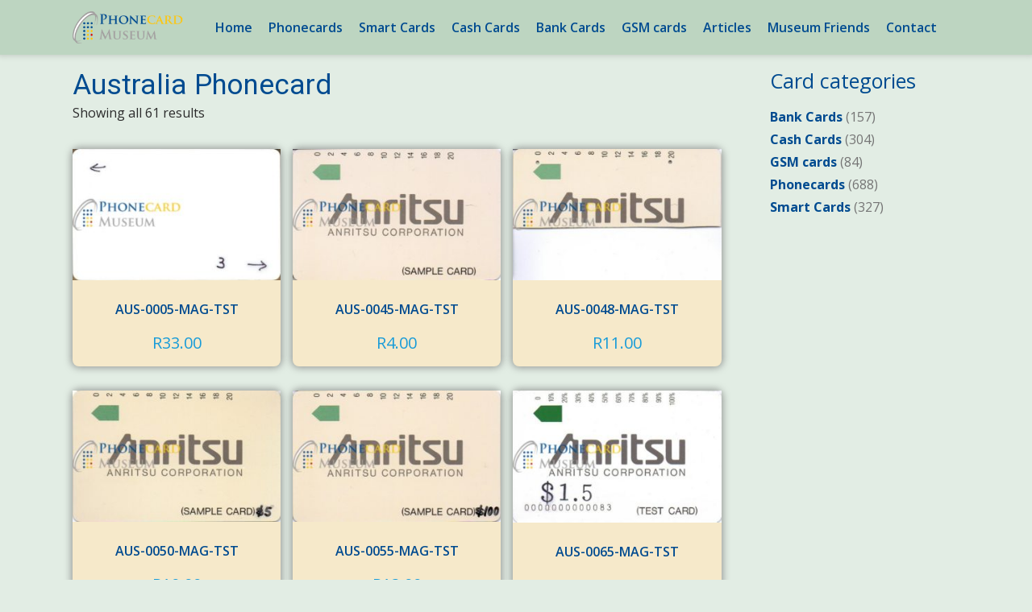

--- FILE ---
content_type: text/html; charset=UTF-8
request_url: https://phonecardmuseum.com/product-tag/australia-phonecard/
body_size: 22319
content:
<!DOCTYPE html>
<html lang="en" prefix="og: https://ogp.me/ns#" >
<head>
<meta charset="UTF-8">
<meta name="viewport" content="width=device-width, initial-scale=1">
<link rel="profile" href="https://gmpg.org/xfn/11">
<link rel="pingback" href="https://phonecardmuseum.com/xmlrpc.php">
<!-- Search Engine Optimization by Rank Math - https://rankmath.com/ -->
<title>Australia Phonecard - Phonecard Museum</title>
<meta name="robots" content="follow, noindex"/>
<meta property="og:locale" content="en_US" />
<meta property="og:type" content="article" />
<meta property="og:title" content="Australia Phonecard - Phonecard Museum" />
<meta property="og:url" content="https://phonecardmuseum.com/product-tag/australia-phonecard/" />
<meta property="og:site_name" content="Phonecard Museum" />
<meta property="og:image" content="https://phonecardmuseum.com/wp-content/uploads/2016/09/cover001r40.jpeg" />
<meta property="og:image:secure_url" content="https://phonecardmuseum.com/wp-content/uploads/2016/09/cover001r40.jpeg" />
<meta property="og:image:width" content="1239" />
<meta property="og:image:height" content="825" />
<meta property="og:image:type" content="image/jpeg" />
<meta name="twitter:card" content="summary_large_image" />
<meta name="twitter:title" content="Australia Phonecard - Phonecard Museum" />
<meta name="twitter:image" content="https://phonecardmuseum.com/wp-content/uploads/2016/09/cover001r40.jpeg" />
<meta name="twitter:label1" content="Products" />
<meta name="twitter:data1" content="61" />
<script type="application/ld+json" class="rank-math-schema">{"@context":"https://schema.org","@graph":[{"@type":"Organization","@id":"https://phonecardmuseum.com/#organization","name":"Phonecard Museum"},{"@type":"WebSite","@id":"https://phonecardmuseum.com/#website","url":"https://phonecardmuseum.com","name":"Phonecard Museum","publisher":{"@id":"https://phonecardmuseum.com/#organization"},"inLanguage":"en"},{"@type":"CollectionPage","@id":"https://phonecardmuseum.com/product-tag/australia-phonecard/#webpage","url":"https://phonecardmuseum.com/product-tag/australia-phonecard/","name":"Australia Phonecard - Phonecard Museum","isPartOf":{"@id":"https://phonecardmuseum.com/#website"},"inLanguage":"en"}]}</script>
<!-- /Rank Math WordPress SEO plugin -->
<link rel='dns-prefetch' href='//fonts.googleapis.com' />
<link rel="alternate" type="application/rss+xml" title="Phonecard Museum &raquo; Feed" href="https://phonecardmuseum.com/feed/" />
<link rel="alternate" type="application/rss+xml" title="Phonecard Museum &raquo; Comments Feed" href="https://phonecardmuseum.com/comments/feed/" />
<link rel="alternate" type="application/rss+xml" title="Phonecard Museum &raquo; Australia phonecard Tag Feed" href="https://phonecardmuseum.com/product-tag/australia-phonecard/feed/" />
<link rel='stylesheet' id='wc-blocks-vendors-style-css' href='https://phonecardmuseum.com/wp-content/plugins/woocommerce/packages/woocommerce-blocks/build/wc-blocks-vendors-style.css?ver=6.1.0' type='text/css' media='all' />
<link rel='stylesheet' id='wc-blocks-style-css' href='https://phonecardmuseum.com/wp-content/plugins/woocommerce/packages/woocommerce-blocks/build/wc-blocks-style.css?ver=6.1.0' type='text/css' media='all' />
<link rel='stylesheet' id='bonfire-taptap-css-css' href='https://phonecardmuseum.com/wp-content/plugins/taptap-by-bonfire/taptap.css?ver=1' type='text/css' media='all' />
<link rel='stylesheet' id='taptap-fonts-css' href='//fonts.googleapis.com/css?family=Montserrat%3A400%2C700%7CVarela+Round%7CHind+Siliguri%3A400%2C600%7CDosis%3A600%7CRoboto%3A100%2C400%7CRoboto+Condensed%3A400%2C700%7CBree+Serif%7CDroid+Serif%3A400%7CMuli%3A700&#038;ver=1.0.0' type='text/css' media='all' />
<link rel='stylesheet' id='taptap-fontawesome-css' href='https://phonecardmuseum.com/wp-content/plugins/taptap-by-bonfire/fonts/font-awesome/css/font-awesome.min.css?ver=1' type='text/css' media='all' />
<link rel='stylesheet' id='pif-styles-css' href='https://phonecardmuseum.com/wp-content/plugins/woocommerce-product-image-flipper/assets/css/style.css?ver=6.5.5' type='text/css' media='all' />
<link rel='stylesheet' id='woocommerce-layout-css' href='https://phonecardmuseum.com/wp-content/plugins/woocommerce/assets/css/woocommerce-layout.css?ver=5.9.1' type='text/css' media='all' />
<link rel='stylesheet' id='woocommerce-smallscreen-css' href='https://phonecardmuseum.com/wp-content/plugins/woocommerce/assets/css/woocommerce-smallscreen.css?ver=5.9.1' type='text/css' media='only screen and (max-width: 768px)' />
<link rel='stylesheet' id='woocommerce-general-css' href='https://phonecardmuseum.com/wp-content/plugins/woocommerce/assets/css/woocommerce.css?ver=5.9.1' type='text/css' media='all' />
<style id='woocommerce-inline-inline-css' type='text/css'>
.woocommerce form .form-row .required { visibility: visible; }
</style>
<link rel='stylesheet' id='wpmf-singleimage-popup-style-css' href='https://phonecardmuseum.com/wp-content/plugins/wp-media-folder/assets/css/display-gallery/magnific-popup.css?ver=0.9.9' type='text/css' media='all' />
<link rel='stylesheet' id='googleFontsHeader-css' href='https://fonts.googleapis.com/css?family=Open+Sans&#038;ver=6.5.5' type='text/css' media='all' />
<link rel='stylesheet' id='googleFontsFooter-css' href='https://fonts.googleapis.com/css?family=Oswald&#038;ver=6.5.5' type='text/css' media='all' />
<link rel='stylesheet' id='tesseract-style-css' href='https://phonecardmuseum.com/wp-content/themes/tesseract-free-theme/style.css?ver=1.0.0' type='text/css' media='all' />
<link rel='stylesheet' id='tesseract-fonts-css' href='//fonts.googleapis.com/css?family=Open+Sans%3A400%2C300%2C300italic%2C400italic%2C600%2C600italic%2C700%2C700italic%2C800%2C800italic&#038;subset=latin%2Cgreek%2Cgreek-ext%2Cvietnamese%2Ccyrillic-ext%2Ccyrillic%2Clatin-ext&#038;ver=1.0.0' type='text/css' media='all' />
<link rel='stylesheet' id='tesseract-icons-css' href='https://phonecardmuseum.com/wp-content/themes/tesseract-free-theme/css/typicons.css?ver=1.0.0' type='text/css' media='all' />
<link rel='stylesheet' id='fontawesome-css' href='https://phonecardmuseum.com/wp-content/themes/tesseract-free-theme/css/font-awesome.min.css?ver=4.4.0' type='text/css' media='all' />
<link rel='stylesheet' id='tesseract-site-banner-css' href='https://phonecardmuseum.com/wp-content/themes/tesseract-free-theme/css/site-banner.css?ver=1.0.0' type='text/css' media='all' />
<style id='tesseract-site-banner-inline-css' type='text/css'>
.site-header,
.main-navigation ul ul a,
#header-right-menu ul ul a,
.site-header .cart-content-details { background-color: rgb(130, 82, 0); }
.site-header .cart-content-details:after { border-bottom-color: rgb(130, 82, 0); }
.home .site-header,
#page .site-header,
.home .main-navigation ul ul a,
.top-navigation li ul.sub-menu li a,
.home #header-right ul ul a,
.home .site-header .cart-content-details { background-color: rgba(130, 82, 0,1); }
.home .site-header .cart-content-details:after { border-bottom-color: rgba(130, 82, 0,1); }
.site-header,
#header-button-container-inner,
#header-button-container-inner a,
.site-header h1,
.site-header h2,
.site-header h3,
.site-header h4,
.site-header h5,
.site-header h6,
.site-header h2 a{ color: #ffffff; }
#masthead_TesseractTheme .search-field { color: #ffffff; }
.site-header a,
.main-navigation ul ul a,
#header-right-menu ul li a,
.menu-open,
.dashicons.menu-open,
.menu-close,
.dashicons.menu-close { color: #ffffff; }
.site-header a:hover,
.main-navigation ul ul a:hover,
#header-right-menu ul li a:hover,
.menu-open:hover,
.dashicons.menu-open:hover,
.menu-close:hover,
.dashicons.menu-open:hover { color: #d80300; }
/* Header logo height */
#site-banner .site-logo img {
height: 40px;
}
#masthead_TesseractTheme {
padding-top: 10px;
padding-bottom: 10px;
}
/* Header width props */
#site-banner-left {
width: 60%;
}
#site-banner-right {
width: 40%;
}
.top-navigation li ul.sub-menu li a:hover{ background:#dbac2b!important;}
#site-banner-left {
width: 100%;
}
#site-banner-right {
display: none;
padding: 0;
margin: 0;
}
.icon-shopping-cart, .woocart-header .cart-arrow, .woocart-header .cart-contents {
color: #fff;
}
.cart-content-details-table tfoot td {
border-top: #ffffff solid 1px;
}
.cart-content-details {
background: #825200;
}
.cart-content-details:after { border-bottom-color: #825200; }
</style>
<link rel='stylesheet' id='tesseract-footer-banner-css' href='https://phonecardmuseum.com/wp-content/themes/tesseract-free-theme/css/footer-banner.css?ver=1.0.0' type='text/css' media='all' />
<style id='tesseract-footer-banner-inline-css' type='text/css'>
.site-footer {
background-color: #53a9db;
color: #ffffff
}
.site-footer { background-color: #53a9db; }
.home .site-footer,
.home .site-footer { background-color: #53a9db; }
#colophon_TesseractTheme .search-field { color: #ffffff; }
#colophon_TesseractTheme .search-field.watermark { color: #ccc; }
#colophon_TesseractTheme h1,
#colophon_TesseractTheme h2,
#colophon_TesseractTheme h3,
#colophon_TesseractTheme h4,
#colophon_TesseractTheme h5,
#colophon_TesseractTheme h6 { color: #ffffff; }
#bloglist_title h1.entry-title,
#bloglist_title h2.entry-title,
#bloglist_title h3.entry-title,
#bloglist_title h4.entry-title,
#bloglist_title h5.entry-title,
#bloglist_title h6.entry-title, 
#bloglist_title h2.entry-title a,
#blogpost_title h1.entry-title{ color: #000000; display: block; }
#bloglist_morebutton .blmore,
#bloglist_morebutton .blmore a,
#bloglist_morebutton .blmore a:hover{ color: #ffffff; }
.summary h1,
#prodlist_title h3, 
#prodlist_title h3 a{ color: #f4e538; }
.woocommerce div.product p.price, .woocommerce div.product span.price,
.wooshop-price .sales-price, .wooshop-price .regular-pricenew{ color: #878787; }
#colophon_TesseractTheme a { color: #ffffff; }
#colophon_TesseractTheme a:hover { color: #d1ecff; }
#horizontal-menu-before,
#horizontal-menu-after { border-color: rgba(255, 255, 255, 0.25); }
#footer-banner.footbar-active { border-color: rgba(255, 255, 255, 0.15); }
#footer-banner .site-logo img { height: 40px; }
#colophon_TesseractTheme {
padding-top: 10px;
padding-bottom: 10px;
}
#horizontal-menu-wrap {
width: 60%;
}
#footer-banner-right	{
width: 40%;
}
#footer-banner {
max-width: 100%;
padding: 0 20px;
}
</style>
<link rel='stylesheet' id='dashicons-css' href='https://phonecardmuseum.com/wp-includes/css/dashicons.min.css?ver=6.5.5' type='text/css' media='all' />
<link rel='stylesheet' id='tesseract-sidr-style-css' href='https://phonecardmuseum.com/wp-content/themes/tesseract-free-theme/css/jquery.sidr.css?ver=1.0.0' type='text/css' media='all' />
<style id='tesseract-sidr-style-inline-css' type='text/css'>
.sidr {
background-color: #336ca6;
}
.sidr .sidr-class-menu-item a,
.sidr .sidr-class-menu-item span { color: #fff; }
.sidr .sidr-class-menu-item ul li a,
.sidr .sidr-class-menu-item ul li span {
color: rgba(255, 15, , 0.8);
}
.sidr .sidr-class-menu-item a:hover,
.sidr .sidr-class-menu-item span:hover,
.sidr .sidr-class-menu-item:first-child a:hover,
.sidr .sidr-class-menu-item:first-child span:hover { color: #fff; }
.sidr .sidr-class-menu-item ul li a:hover,
.sidr .sidr-class-menu-item ul li span:hover,
.sidr .sidr-class-menu-item ul li:first-child a:hover,
.sidr .sidr-class-menu-item ul li:first-child span:hover { color: rgba(255, 15, , 0.8); }
.sidr ul li > a:hover,
.sidr ul li > span:hover,
.sidr > div > ul > li:first-child > a:hover,
.sidr > div > ul > li:first-child > span:hover,
.sidr ul li ul li:hover > a,
.sidr ul li ul li:hover > span {
background: rgba(0, 0, 0, 0.2);
}
/* Shadows and Separators */
.sidr ul li > a,
.sidr ul li > span,
#sidr-id-header-button-container-inner > * {
-webkit-box-shadow: inset 0 -1px rgba( 0 ,0 ,0 , 0.2);
-moz-box-shadow: inset 0 -1px rgba( 0 ,0 ,0 , 0.2);
box-shadow: inset 0 -1px rgba( 0 ,0 ,0 , 0.2);
}
.sidr > div > ul > li:last-of-type > a,
.sidr > div > ul > li:last-of-type > span,
#sidr-id-header-button-container-inner > *:last-of-type {
box-shadow: none;
}
.sidr ul.sidr-class-hr-social li a,
.sidr ul.sidr-class-hr-social li a:first-child {
-webkit-box-shadow: 0 1px 0 0px rgba( 0 ,0 ,0, .25);
-moz-box-shadow: 0 1px 0 0px rgba( 0 ,0 ,0, .25);
box-shadow: 0 1px 0 0px rgba( 0 ,0 ,0, .25);
}
/* Header Right side content */
.sidr-class-search-field,
.sidr-class-search-form input[type='search'] {
background: rgba(255, 255, 255, 0.15);
color: ;
}
.sidr-class-hr-social {
background: rgba(255, 255, 255, 0.15);
}
#sidr-id-header-button-container-inner,
#sidr-id-header-button-container-inner > h1,
#sidr-id-header-button-container-inner > h2,
#sidr-id-header-button-container-inner > h3,
#sidr-id-header-button-container-inner > h4,
#sidr-id-header-button-container-inner > h5,
#sidr-id-header-button-container-inner > h6 {
background: rgba(0, 0, 0, 0.2);
color: ;
}
#sidr-id-header-button-container-inner a,
#sidr-id-header-button-container-inner button {
color: ;
}
#sidr-id-header-button-container-inner a:hover,
#sidr-id-header-button-container-inner button:hover {
color: ;
}
/*
.sidr ul li > a,
.sidr ul li > span,
#header-button-container *,
#sidr-id-header-button-container-inner button {
-webkit-box-shadow: inset 0 -1px rgba(255, 255, 255, 0.1);
-moz-box-shadow: inset 0 -1px rgba(255, 255, 255, 0.1);
box-shadow: inset 0 -1px rgba(255, 255, 255, 0.1);
}
*/
</style>
<link rel='stylesheet' id='woocommerce-style-css' href='https://phonecardmuseum.com/wp-content/themes/tesseract-free-theme/woocommerce/assets/css/woocommerce-style.css?ver=1.0.0' type='text/css' media='all' />
<link rel='stylesheet' id='open-sans-css' href='https://fonts.googleapis.com/css?family=Open+Sans%3A300italic%2C400italic%2C600italic%2C300%2C400%2C600&#038;subset=latin%2Clatin-ext&#038;display=fallback&#038;ver=6.5.5' type='text/css' media='all' />
<link rel='stylesheet' id='lightboxStyle-css' href='https://phonecardmuseum.com/wp-content/plugins/lightbox-plus/css/shadowed/colorbox.min.css?ver=2.7.2' type='text/css' media='screen' />
<script type="text/javascript" src="https://phonecardmuseum.com/wp-includes/js/jquery/jquery.min.js?ver=3.7.1" id="jquery-core-js"></script>
<script type="text/javascript" src="https://phonecardmuseum.com/wp-includes/js/jquery/jquery-migrate.min.js?ver=3.4.1" id="jquery-migrate-js"></script>
<script type="text/javascript" src="https://phonecardmuseum.com/wp-content/plugins/taptap-by-bonfire/taptap-accordion.js?ver=1" id="bonfire-taptap-accordion-js"></script>
<script type="text/javascript" src="https://phonecardmuseum.com/wp-content/plugins/taptap-by-bonfire/retina.min.js?ver=1" id="bonfire-taptap-retina-js-js"></script>
<script type="text/javascript" src="https://phonecardmuseum.com/wp-content/plugins/wp-media-folder/assets/js/single_image_lightbox/single_image_lightbox.js?ver=5.3.16" id="wpmf-singleimage-lightbox-js"></script>
<script type="text/javascript" src="https://phonecardmuseum.com/wp-content/themes/tesseract-free-theme/js/modernizr.custom.min.js?ver=1.0.0" id="tesseract-modernizr-js"></script>
<script type="text/javascript" id="tesseract_helpers-js-extra">
/* <![CDATA[ */
var tesseract_vars = {"hpad":"","fpad":""};
/* ]]> */
</script>
<script type="text/javascript" src="https://phonecardmuseum.com/wp-content/themes/tesseract-free-theme/js/helpers.js?ver=6.5.5" id="tesseract_helpers-js"></script>
<script type="text/javascript" src="https://phonecardmuseum.com/wp-content/themes/tesseract-free-theme/importer/js/elementor.js?ver=6.5.5" id="tesseract-bb-extensions-elementor-js"></script>
<link rel="https://api.w.org/" href="https://phonecardmuseum.com/wp-json/" /><link rel="alternate" type="application/json" href="https://phonecardmuseum.com/wp-json/wp/v2/product_tag/18" /><link rel="EditURI" type="application/rsd+xml" title="RSD" href="https://phonecardmuseum.com/xmlrpc.php?rsd" />
<meta name="generator" content="WordPress 6.5.5" />
<!-- BEGIN CUSTOM COLORS (WP THEME CUSTOMIZER) -->
<style>
/**************************************************************
*** CUSTOM COLORS + SETTINGS
**************************************************************/
/* show hovers on non-touch devices only */
/* menu label */
.taptap-menu-button-wrapper:hover .taptap-menu-button-label { color:; }
/* logo hover */
.taptap-logo a:hover { color:; }
/* search label hover */
.taptap-search-button-wrapper:hover .taptap-search-button-label { color:; }
/* search button hover*/
.taptap-search-button-wrapper:hover .taptap-search-button { border-color:#ddd; }
.taptap-search-button-wrapper:hover .taptap-search-button::after { background-color:#ddd; }
/* search close button hover */
.taptap-search-close-wrapper:hover .taptap-search-close-inner::before,
.taptap-search-close-wrapper:hover .taptap-search-close-inner::after { background-color:#ddd; }
/* search clear field button hover */
.taptap-search-clear-wrapper:hover .taptap-search-clear { background-color:#666; }
/* current menu item hover */
.taptap-by-bonfire ul li.current-menu-item.full-item-arrow-hover > a,
.taptap-by-bonfire ul li.current-menu-item > a:hover { color:; }
/* current submenu item hover */
.taptap-by-bonfire .sub-menu .current-menu-item.full-item-arrow-hover > a,
.taptap-by-bonfire .sub-menu .current-menu-item > a:hover { color:; }
/* menu item icon hover */
.taptap-by-bonfire ul li a:hover i,
.taptap-by-bonfire ul li.full-item-arrow-hover a i { color:; }
/* submenu item icon hover */
.taptap-by-bonfire .sub-menu a:hover i,
.taptap-by-bonfire .sub-menu .full-item-arrow-hover a i { color:; }
/* menu item hovers */
.taptap-by-bonfire ul li.full-item-arrow-hover > a,
.taptap-by-bonfire ul li a:hover { color:#E4D7D7; }
.taptap-by-bonfire ul.sub-menu li.full-item-arrow-hover > a,
.taptap-by-bonfire ul.sub-menu li a:hover { color:#77787C; }
/* submenu arrow hover */
.full-item-arrow-hover > .taptap-sub-arrow .taptap-sub-arrow-inner::before,
.full-item-arrow-hover > .taptap-sub-arrow .taptap-sub-arrow-inner::after,
.taptap-sub-arrow:hover .taptap-sub-arrow-inner::before,
.taptap-sub-arrow:hover .taptap-sub-arrow-inner::after { background-color:#fff; }
/* menu button hover */
.taptap-menu-button-wrapper:hover .taptap-main-menu-button:before,
.taptap-menu-button-wrapper:hover .taptap-main-menu-button div.taptap-main-menu-button-middle:before,
.taptap-menu-button-wrapper:hover .taptap-main-menu-button:after,
.taptap-menu-button-wrapper:hover .taptap-main-menu-button-two:before,
.taptap-menu-button-wrapper:hover .taptap-main-menu-button-two div.taptap-main-menu-button-two-middle:before,
.taptap-menu-button-wrapper:hover .taptap-main-menu-button-two:after,
.taptap-menu-button-wrapper:hover .taptap-main-menu-button-three:before,
.taptap-menu-button-wrapper:hover .taptap-main-menu-button-three div.taptap-main-menu-button-three-middle:before,
.taptap-menu-button-wrapper:hover .taptap-main-menu-button-three:after,
.taptap-menu-button-wrapper:hover .taptap-main-menu-button-four:before,
.taptap-menu-button-wrapper:hover .taptap-main-menu-button-four div.taptap-main-menu-button-four-middle:before,
.taptap-menu-button-wrapper:hover .taptap-main-menu-button-four:after,
.taptap-menu-button-wrapper:hover .taptap-main-menu-button-five:before,
.taptap-menu-button-wrapper:hover .taptap-main-menu-button-five div.taptap-main-menu-button-five-middle:before,
.taptap-menu-button-wrapper:hover .taptap-main-menu-button-five:after,
.taptap-menu-button-wrapper:hover .taptap-main-menu-button-six:before,
.taptap-menu-button-wrapper:hover .taptap-main-menu-button-six:after {
background-color:#ddd;
}
/* menu bars hover (if menu opened) */
.taptap-menu-active:hover .taptap-main-menu-button:before,
.taptap-menu-active:hover .taptap-main-menu-button div.taptap-main-menu-button-middle:before,
.taptap-menu-active:hover .taptap-main-menu-button:after,
.taptap-menu-active:hover .taptap-main-menu-button-two:before,
.taptap-menu-active:hover .taptap-main-menu-button-two div.taptap-main-menu-button-two-middle:before,
.taptap-menu-active:hover .taptap-main-menu-button-two:after,
.taptap-menu-active:hover .taptap-main-menu-button-three:before,
.taptap-menu-active:hover .taptap-main-menu-button-three div.taptap-main-menu-button-three-middle:before,
.taptap-menu-active:hover .taptap-main-menu-button-three:after,
.taptap-menu-active:hover .taptap-main-menu-button-four:before,
.taptap-menu-active:hover .taptap-main-menu-button-four div.taptap-main-menu-button-four-middle:before,
.taptap-menu-active:hover .taptap-main-menu-button-four:after,
.taptap-menu-active:hover .taptap-main-menu-button-five:before,
.taptap-menu-active:hover .taptap-main-menu-button-five div.taptap-main-menu-button-five-middle:before,
.taptap-menu-active:hover .taptap-main-menu-button-five:after,
.taptap-menu-active:hover .taptap-main-menu-button-six:before,
.taptap-menu-active:hover .taptap-main-menu-button-six:after {
background-color:;
}        
/* MENU BUTTON */
/* menu button opacity */
.taptap-menu-button-wrapper { opacity:; }
/* menu button */
.taptap-main-menu-button:before,
.taptap-main-menu-button div.taptap-main-menu-button-middle:before,
.taptap-main-menu-button:after,
.taptap-main-menu-button-two:before,
.taptap-main-menu-button-two div.taptap-main-menu-button-two-middle:before,
.taptap-main-menu-button-two:after,
.taptap-main-menu-button-three:before,
.taptap-main-menu-button-three div.taptap-main-menu-button-three-middle:before,
.taptap-main-menu-button-three:after,
.taptap-main-menu-button-four:before,
.taptap-main-menu-button-four div.taptap-main-menu-button-four-middle:before,
.taptap-main-menu-button-four:after,
.taptap-main-menu-button-five:before,
.taptap-main-menu-button-five div.taptap-main-menu-button-five-middle:before,
.taptap-main-menu-button-five:after,
.taptap-main-menu-button-six:before,
.taptap-main-menu-button-six:after {
background-color:#ffffff;
}
/* menu button (if menu opened) */
.taptap-menu-active .taptap-main-menu-button:before,
.taptap-menu-active .taptap-main-menu-button div.taptap-main-menu-button-middle:before,
.taptap-menu-active .taptap-main-menu-button:after,
.taptap-menu-active .taptap-main-menu-button-two:before,
.taptap-menu-active .taptap-main-menu-button-two div.taptap-main-menu-button-two-middle:before,
.taptap-menu-active .taptap-main-menu-button-two:after,
.taptap-menu-active .taptap-main-menu-button-three:before,
.taptap-menu-active .taptap-main-menu-button-three div.taptap-main-menu-button-three-middle:before,
.taptap-menu-active .taptap-main-menu-button-three:after,
.taptap-menu-active .taptap-main-menu-button-four:before,
.taptap-menu-active .taptap-main-menu-button-four div.taptap-main-menu-button-four-middle:before,
.taptap-menu-active .taptap-main-menu-button-four:after,
.taptap-menu-active .taptap-main-menu-button-five:before,
.taptap-menu-active .taptap-main-menu-button-five div.taptap-main-menu-button-five-middle:before,
.taptap-menu-active .taptap-main-menu-button-five:after,
.taptap-menu-active .taptap-main-menu-button-six:before,
.taptap-menu-active .taptap-main-menu-button-six:after { background-color:; }
/* menu button animations (-/X) */
/* menu button animation speed + logo/search hover speeds */
.taptap-menu-button-label::before,
.taptap-menu-button-label::after,
.taptap-search-button-label,
.taptap-search-button,
.taptap-search-button::after,
.taptap-logo a,
.taptap-search-close-inner::before,
.taptap-search-close-inner::after,
.taptap-search-clear,
.taptap-main-menu-button:before,
.taptap-main-menu-button div.taptap-main-menu-button-middle:before,
.taptap-main-menu-button:after,
.taptap-main-menu-button-two:before,
.taptap-main-menu-button-two div.taptap-main-menu-button-two-middle:before,
.taptap-main-menu-button-two:after,
.taptap-main-menu-button-three:before,
.taptap-main-menu-button-three div.taptap-main-menu-button-three-middle:before,
.taptap-main-menu-button-three:after,
.taptap-main-menu-button-four:before,
.taptap-main-menu-button-four div.taptap-main-menu-button-four-middle:before,
.taptap-main-menu-button-four:after,
.taptap-main-menu-button-five:before,
.taptap-main-menu-button-five div.taptap-main-menu-button-five-middle:before,
.taptap-main-menu-button-five:after,
.taptap-main-menu-button-six:before,
.taptap-main-menu-button-six:after {
-webkit-transition:all s ease !important;
-moz-transition:all s ease !important;
transition:all s ease !important;
}
/* menu button top, side distances + right position */
.taptap-menu-button-wrapper { top:px; }
.taptap-menu-button-wrapper {
right:15px;
left:auto;
}
.taptap-menu-button-label::after {
left:auto;
right:0;
}
/* if menu button hidden, remove button height and set default label position to 0 */
/* menu button label customization */
.taptap-menu-button-label {
left:px;
top:px;
color:;
font-size:px;
letter-spacing:px;
}
/* menu button label font + theme font */
/* menu button labels */
.taptap-menu-button-label::before { content:''; }
/* LOGO */
/* logo font size + letter spacing */
.taptap-logo a {
color:;
font-size:px;
letter-spacing:px;
}
/* logo font + theme font */
/* logo image size + top/side distances + right positioning */
.taptap-logo-image img { max-height:35px; }
.taptap-logo-wrapper { top:15px; }
.taptap-logo-wrapper {
left:15px;
-webkit-transform:translateX(0);
-moz-transform:translateX(0);
transform:translateX(0);
}
/* WOO BUTTON */
/* woocommerce icon select */
/* woocommerce icon colors */
.taptap-shopping-icon {
background-color:;
}
a.taptap-cart-count:hover .taptap-shopping-icon {
background-color:;
}
.taptap-cart-count > span {
color:;
background-color:;
}
/* woo button top, side distances + right position */
.taptap-woo-button-wrapper { top:px; }
/* SEARCH */
/* search button */
.taptap-search-button {
border-color:;
}
.taptap-search-button::after {
background-color:;
}
/* search button top, side distances + right position */
.taptap-search-button-wrapper { top:px; }
/* if search button hidden, remove button height and set default label position to 0 */
.taptap-search-button-wrapper { height:auto; }
.taptap-search-button-label { top:0; left:0; }
/* search button label customization */
.taptap-search-button-label {
left:px;
top:px;
color:;
font-size:px;
letter-spacing:px;
}
/* search button label font + theme font */
/* search form background + background color + animation speed */
.taptap-search-wrapper,
.taptap-search-background {
height:px;
-webkit-transition:-webkit-transform s ease 0s, top 0s ease s;
-moz-transition:-moz-transform s ease 0s, top 0s ease s;
transition:transform s ease 0s, top 0s ease s;
}
.taptap-search-background {
opacity:;
background-color:;
}
.taptap-search-wrapper-active {
-webkit-transition:-webkit-transform s ease 0s, top 0s ease 0s !important;
-moz-transition:-moz-transform s ease 0s, top 0s ease 0s !important;
transition:transform s ease 0s, top 0s ease 0s !important;
}
.taptap-search-overlay {
background-color:;
-webkit-transition:opacity s ease 0s, top 0s ease s;
-moz-transition:opacity s ease 0s, top 0s ease s;
transition:opacity s ease 0s, top 0s ease s;
}
.taptap-search-overlay-active {
opacity:;
-webkit-transition:opacity s ease 0s, top 0s ease 0s;
-moz-transition:opacity s ease 0s, top 0s ease 0s;
transition:opacity s ease 0s, top 0s ease 0s;
}
/* search form placeholder */
#searchform input::-webkit-input-placeholder { font-size:px; color: !important; }
#searchform input:-moz-placeholder { font-size:px; color: !important; }
#searchform input::-moz-placeholder { font-size:px; color: !important; }
#searchform input:-ms-input-placeholder { font-size:px; color: !important; }
/* search form text color + align + padding if clear field hidden */
.taptap-search-wrapper #searchform input {
color:;
font-size:px;
letter-spacing:px;
}
/* search field font */
/* search form close button */
.taptap-search-close-inner::before,
.taptap-search-close-inner::after { background-color:; }
/* search clear field button */
.taptap-search-clear { background-color:; }
/* make search field X the same color as search field background */
.taptap-search-clear::before,
.taptap-search-clear::after { background-color:; }
/* HEADER */
/* header height + background image + background color */
.taptap-header-bg-image {
height:px;
opacity:;
background-image:url();
}
.taptap-header {
height:px;
background-color:#004b90;
opacity:;
}
/* show header shadow */
/* MENU CONTAINER */
/* background color */
.taptap-background-color {
opacity:;
background-color:#004b90;
}
/* pulsating background colors + speed */
/* background image opacity + horizontal/vertical alignment */
.taptap-background-image {
opacity:;
background-position: ;
background-size:;
}
/* background pattern */
/* menu container top/bottom padding */
.taptap-main-inner-inner {
padding-top:px;
padding-bottom:px;
padding-left:px;
padding-right:px;
}
/* max content width */
.taptap-contents-wrapper {
max-width:px;
}
/* menu container appearance speed */
.taptap-main-wrapper {
-webkit-transition:-webkit-transform s ease, top 0s ease s, opacity s ease 0s;
-moz-transition:-moz-transform s ease, top 0s ease s, opacity s ease 0s;
transition:transform s ease, top 0s ease s, opacity s ease 0s;
}
.taptap-main-wrapper-active {
-webkit-transition:-webkit-transform s ease, top 0s ease 0s, opacity s ease 0s;
-moz-transition:-moz-transform s ease, top 0s ease 0s, opacity s ease 0s;
transition:transform s ease, top 0s ease 0s, opacity s ease 0s;
}
.taptap-background-color,
.taptap-background-image {
-webkit-transition:-webkit-transform s ease, top 0s ease s;
-moz-transition:-moz-transform s ease, top 0s ease s;
transition:transform s ease, top 0s ease s;
}
.taptap-background-color-active,
.taptap-background-image-active {
-webkit-transition:-webkit-transform s ease, top 0s ease 0s;
-moz-transition:-moz-transform s ease, top 0s ease 0s;
transition:transform s ease, top 0s ease 0s;
}
/* menu corner roundness */
.taptap-background-color,
.taptap-background-image,
.taptap-main-wrapper {
border-radius:px;
}
/* distance from edges */
/* menu contents horizontal alignment */
.taptap-contents-wrapper { margin:0 auto 0 0; }
.taptap-heading,
.taptap-subheading,
.taptap-by-bonfire ul li,
.taptap-widgets-wrapper .widget { text-align:left; }
.taptap-image img,
.taptap-widgets-wrapper .widget div,
.taptap-widgets-wrapper .widget span,
.taptap-widgets-wrapper .widget iframe,
.taptap-widgets-wrapper .widget object,
.taptap-widgets-wrapper .widget embed {
margin-left:0;
margin-right:auto;
}
/* menu contents vertical alignment */
/* menu animations (top/left/right/bottom/fade) */
.taptap-main-wrapper {
-webkit-transform:translateY(-125%) scale(0.75);
-moz-transform:translateY(-125%) scale(0.75);
transform:translateY(-125%) scale(0.75);
}
.taptap-main-wrapper-active {
-webkit-transform:translateY(0) scale(1);
-moz-transform:translateY(0) scale(1);
transform:translateY(0) scale(1);
}
.taptap-main-wrapper {
-webkit-transform:translateY(0) translateX(-125%) scale(0.75);
-moz-transform:translateY(0) translateX(-125%) scale(0.75);
transform:translateY(0) translateX(-125%) scale(0.75);
}
.taptap-background-color,
.taptap-background-image {
-webkit-transform:translateY(0) translateX(-100%) ;
-moz-transform:translateY(0) translateX(-100%) ;
transform:translateY(0) translateX(-100%) ;
}
.taptap-main-wrapper-active,
.taptap-background-color-active,
.taptap-background-image-active {
-webkit-transform:translateY(0) translateX(0) scale(1);
-moz-transform:translateY(0) translateX(0) scale(1);
transform:translateY(0) translateX(0) scale(1);
}
/* menu container width */
.taptap-background-color,
.taptap-background-image,
.taptap-main-wrapper {
max-width:px;
}
/* BACKGROUND OVERLAY */
/* background overlay opacity + color + animation speed */
.taptap-background-overlay {
background-color:;
-webkit-transition:opacity s ease, top 0s ease s;
-moz-transition:opacity s ease, top 0s ease s;
transition:opacity s ease, top 0s ease s;
}
.taptap-background-overlay-active {
opacity:;
-webkit-transition:opacity s ease, top 0s ease 0s;
-moz-transition:opacity s ease, top 0s ease 0s;
transition:opacity s ease, top 0s ease 0s;
}
/* ALTERNATE CLOSE BUTTON */
.taptap-alternate-close-button {
top:px;
right:px;
}
.taptap-alternate-close-button::before,
.taptap-alternate-close-button::after {
background-color:;
height:px;
}
.taptap-alternate-close-button:hover::before,
.taptap-alternate-close-button:hover::after {
background-color:;
}
/* HEADING + SUBHEADING */
/* headings */
.taptap-heading,
.taptap-heading a,
.taptap-heading a:hover { color:; }
.taptap-subheading,
.taptap-subheading a,
.taptap-subheading a:hover { color:; }
/* heading */
.taptap-heading,
.taptap-heading a {
font-size:px;
letter-spacing:px;
line-height:px;
}
/* subheading */
.taptap-subheading {
margin-top:px;
}
.taptap-subheading,
.taptap-subheading a {
font-size:px;
letter-spacing:px;
line-height:px;
}
/* heading font */
/* subheading font */
/* HEADING IMAGE */
.taptap-image {
margin-top:px;
margin-bottom:px;
}
.taptap-image img {
max-width:px;
}
/* MENUS */
/* menu */
.taptap-by-bonfire ul li a {
color:#ffffff;
font-size:px;
line-height:px;
letter-spacing:px;
margin-top:px;
}
.taptap-by-bonfire > .menu > li.menu-item-has-children > span { margin-top:px; }
/* submenu */
.taptap-by-bonfire .sub-menu a {
color:#ffffff;
font-size:px;
letter-spacing:px;
margin-bottom:px;
}
/* drop-down arrow position (top-level) */
.taptap-by-bonfire > .menu > li.menu-item-has-children > span { top:px; }
/* drop-down arrow position (sub-level) */
.taptap-by-bonfire .sub-menu li.menu-item-has-children span { top:px; }
/* submenu arrow */
.taptap-sub-arrow .taptap-sub-arrow-inner::before,
.taptap-sub-arrow .taptap-sub-arrow-inner::after { background-color:; }
.taptap-by-bonfire .menu li span { border-color:; }
/* current menu items */
.taptap-by-bonfire ul li.current-menu-item > a { color:; }
.taptap-by-bonfire .sub-menu .current-menu-item > a { color:; }
/* menu font */
/* MENU ITEM DESCRIPTIONS */
.taptap-menu-item-description {
color:;
font-size:px;
padding-top:px;
padding-bottom:px;
line-height:px;
letter-spacing:px;
}
/* menu item description font */
/* MENU ITEM ICONS */
/* menu icons */
.taptap-by-bonfire ul li a i {
color:;
font-size:px;
margin-top:px;
}
/* submenu icons */
.taptap-by-bonfire .sub-menu a i {
color:;
font-size:px;
margin-top:px;
}
/* IMAGE-BASED MENU */
/* image-based menu item colors */
.taptap-image-grid-item > a { color:; }
.taptap-by-bonfire-image .sub-menu li a { color:; }
.taptap-by-bonfire-image .sub-menu li a:hover { color:; }
/* image-based drop-down indicator colors */
.taptap-by-bonfire-image .taptap-image-sub-arrow-inner::before,
.taptap-by-bonfire-image .taptap-image-sub-arrow-inner::after { background-color:; }
.taptap-by-bonfire-image .taptap-image-sub-arrow { background:; }
/* image-based sub-menu drop-down indicator colors */
.taptap-by-bonfire-image .sub-menu .taptap-image-sub-arrow-inner::before,
.taptap-by-bonfire-image .sub-menu .taptap-image-sub-arrow-inner::after { background-color:; }
.taptap-by-bonfire-image .sub-menu .taptap-image-sub-arrow { background:; }
.taptap-by-bonfire-image .sub-menu span.taptap-submenu-active { border-color:; }
/* image-based scrollbar color */
.taptap-image-grid-item > .scroll-element .scroll-bar { background-color:; }
/* image-based background color */
.taptap-image-grid-item { background:; }
.taptap-image-grid-item > ul::before {
background:;
background:linear-gradient(180deg, rgba(30,30,30,0) 25%,  100%,  100%);
}
/* image-based menu animation origin */
.taptap-by-bonfire-image > ul > li {
opacity:0;
-webkit-transform:translateY(125px);
-moz-transform:translateY(125px);
transform:translateY(125px);
}
/* image-based menu corner roundness */
.taptap-image-grid-item,
.taptap-image-grid-item > a:before {
border-radius:px;
}
/* image-based menu item gap */
.taptap-by-bonfire-image > ul {
grid-gap:px;
}
/* image-based menu images */
.taptap-by-bonfire-image > ul > li:first-child .taptap-image-grid-item > a:before {
background-image:url();
}
.taptap-by-bonfire-image > ul > li:nth-child(2) .taptap-image-grid-item > a:before {
background-image:url();
}
.taptap-by-bonfire-image > ul > li:nth-child(3) .taptap-image-grid-item > a:before {
background-image:url();
}
.taptap-by-bonfire-image > ul > li:nth-child(4) .taptap-image-grid-item > a:before {
background-image:url();
}
.taptap-by-bonfire-image > ul > li:nth-child(5) .taptap-image-grid-item > a:before {
background-image:url();
}
.taptap-by-bonfire-image > ul > li:nth-child(6) .taptap-image-grid-item > a:before {
background-image:url();
}
.taptap-by-bonfire-image > ul > li:nth-child(7) .taptap-image-grid-item > a:before {
background-image:url();
}
.taptap-by-bonfire-image > ul > li:nth-child(8) .taptap-image-grid-item > a:before {
background-image:url();
}
.taptap-by-bonfire-image > ul > li:nth-child(9) .taptap-image-grid-item > a:before {
background-image:url();
}
/* WIDGETS */
/* widget top distance */
.taptap-widgets-wrapper { margin-top:px; }
/* widget titles */
.taptap-widgets-wrapper .widget .widgettitle {
color:;
font-size:px;
letter-spacing:px;
line-height:px;
}
/* widget title font */
/* widgets */
.taptap-widgets-wrapper .widget,
.taptap-widgets-wrapper .widget a {
color:;
font-size:px;
letter-spacing:px;
line-height:px;
}
.taptap-widgets-wrapper .widget a {
color:;
}
.taptap-widgets-wrapper .widget a:hover {
color:;
}
/* widget font */
/* STYLED SCROLLBAR */
/* show scrollbar styling, if scrollbar enabled */
/* MENU ITEMS APPEARACE ANIMATION */
/* MISC */
/* show header + search when menu open */
/* push down site by height of menu */
/* if submenu arrow divider is hidden */
</style>
<!-- END CUSTOM COLORS (WP THEME CUSTOMIZER) -->		<style type='text/css'>
#footer-banner-right{
font-family:Oswald ;
}
#footer-banner-centre{
font-family:Oswald ;
}
.site-title span{
color:#000000;
}
.regular-price{color: #FF0000 !important;}
.price del{ color: #FF0000 !important;}
.wooshop-price.wooprice-nonbold.price-tesseract del{ color: #FF0000 !important;}
.top-navigation li.current-menu-item.current_page_item a
{
color:  !important;
}
.top-navigation ul li > a{
font-family:Open Sans ;
color: #ffffff;
}
#header-right-menu ul li > a{
font-family:Open Sans;
}
.top-navigation ul ul li > a{
font-family:Open Sans;
}
#header-right-menu ul ul li > a{
font-family:Open Sans;
}
.top-navigation ul li > a{
letter-spacing:px ;
}
#header-right-menu ul li > a{
letter-spacing:px ;
}
.top-navigation ul ul li > a{
letter-spacing:px ;
}
#header-right-menu ul ul li > a{
letter-spacing:px ;
}
.top-navigation ul li > a{
font-size:px ;
}
#header-right-menu ul li > a{
font-size:px ;
}
.top-navigation ul ul li > a{
font-size:px ;
}
#header-right-menu ul ul li > a{
font-size:px ;
}
.top-navigation ul li > a{
font-weight:400 ;
}
#header-right-menu ul li > a{
font-weight:400 ;
}
.top-navigation ul ul li > a{
font-weight:400 ;
}
#header-right-menu ul ul li > a{
font-weight:400 ;
}
.top-navigation ul li > a{
font-style: ;
}
#header-right-menu ul li > a{
font-style: ;
}
#footer-right-menu ul li > a{
font-family:Oswald ;
}
#footer-horizontal-menu ul li > a{
font-family:Oswald ;
}
.banner-right.content-html{
font-family:Oswald ;
}
#footer-banner-right{
letter-spacing:px ;
}
#footer-banner-centre{
letter-spacing:px ;
}
#footer-right-menu ul li > a{
letter-spacing:px ;
}
#footer-horizontal-menu ul li > a{
letter-spacing:px ;
}
#footer-right-menu ul li > a{
font-size:px ;
}
#footer-horizontal-menu ul li > a{
font-size:px ;
}
#footer-banner-centre{
font-size:px ;
}
#footer-banner-right{
font-size:px ;
}
#footer-right-menu ul li > a{
font-weight: ;
}
#footer-horizontal-menu ul li > a{
font-weight: ;
}
#footer-banner-centre{
font-weight: ;
}
#footer-banner-right{
font-weight: ;
}
#footer-right-menu ul li > a{
font-style: ;
}
#footer-horizontal-menu ul li > a{
font-style: ;
}
#footer-banner-right{
font-style: ;
}
#footer-banner-centre{
font-style: ;
}
#horizontal-menu-before{
font-style: ;
font-size:px ;
font-weight: ;
letter-spacing:px ;
font-family:Oswald ;
}
</style>
<noscript><style>#sidebar-footer aside {border: none!important;}</style></noscript>		<style type='text/css'>
.top-navigation ul ul li > a{
color:#fcfcfc ;
}
</style>
<noscript><style>.woocommerce-product-gallery{ opacity: 1 !important; }</style></noscript>
<style type="text/css" id="custom-background-css">
body.custom-background { background-color: #0367bf; background-image: url("https://phonecardmuseum.com/wp-content/uploads/milky-way-resized.jpg"); background-position: left top; background-size: auto; background-repeat: no-repeat; background-attachment: fixed; }
</style>
<style id="yellow-pencil">
/*
The following CSS codes are created by the YellowPencil plugin.
https://yellowpencil.waspthemes.com/
*/
.elementor-widget-woocommerce-products .elementor-grid li{background-color:#f6e9ca !important;}#primary .products li{background-color:#f6e9ca;}h1{font-weight:700;font-size:45px;line-height:1em;margin-top:25px;margin-bottom:25px;color:#004b90;}h2{line-height:1em;margin-top:15px;margin-bottom:15px;color:#004b90;}h3{line-height:1em;margin-top:15px;margin-bottom:15px;color:#004b90;}h4{font-size:25px;margin-top:15px;margin-bottom:15px;color:#004b90;}h5{font-size:20px;font-weight:600;margin-top:15px;margin-bottom:15px;color:#004b90;}h6{font-size:20px;font-weight:300;margin-top:15px;margin-bottom:15px;color:#004b90;}p{font-size:16px;font-weight:400;line-height:1.7em;color:#2b2b2b;}p a{color:#004b90;}.primary-button{font-weight:600;}.primary-button:hover{background-color: #fcc611;}.secondary-button{font-weight:600;font-size:16px;background-color:#199cd8;border-top-style:none;border-right-style:none;border-bottom-style:none;border-left-style:none;height:41px;}.secondary-button:hover{background-color: #fcc611 !important;}#masthead_TesseractTheme{position:fixed !important;background-color:#bdd5c1 !important;-webkit-box-shadow:0px 0px 6px 2px rgba(102,102,102,0.22);box-shadow:0px 0px 6px 2px rgba(102,102,102,0.22);z-index:9;}#footer-banner-right .table .table-cell{display:none !important;}#footer-banner-right{display:none !important;display:none !important;display:none !important;}#site-banner-left-inner .site-branding{padding-right:30px;}#primary .woocommerce-product-gallery a{z-index:4;background-color:#004b90;color:#ffffff;}.woocommerce div.product div.images .woocommerce-product-gallery__trigger::after{background: #fff;}.woocommerce div.product div.images .woocommerce-product-gallery__trigger::before{border: 2px solid #fff;}#primary .woocommerce-tabs ul{display:none;}#tab-description h2{display:none;}#primary .product .out-of-stock{display:none;}#forminator-module-7682 .forminator-col .forminator-button-submit{font-weight:700 !important;letter-spacing:0px;text-transform:capitalize !important;font-size:25px !important;padding-left:35px;padding-right:35px;}.woocommerce-pagination li a.page-numbers{font-weight:700 !important;}.woocommerce-pagination li span{font-weight:700 !important;}body{background-image:none !important;background-color:#e2ede4 !important;}#primary .product h1{color:#004b90;margin-bottom:1px;}.price .woocommerce-Price-amount bdi{color:#199cd8;font-size:20px;font-weight:500;}.product_meta .posted_in a{font-weight:500;}.entry-summary .product_meta span{font-weight:400;margin-top:10px;}.entry-summary .woocommerce-product-details__short-description p{margin-top:10px;}#primary .product h2{font-weight:600;font-size:25px;padding-top:35px;padding-bottom:10px;}.woocommerce-product-gallery ol li{margin-left:0px;}#footer-banner-right .table{display:none !important;}#footer-banner-right > .table > .table-cell{display: none;}#primary form{display:none;}.term-description p a{font-size:16px !important;font-weight:600 !important;background-color:#004b90 !important;}#colophon_TesseractTheme{background-color:#004b90;}#horizontal-menu-wrap{font-weight:400;}#menu-footer .menu-item a{font-family:'Open Sans', sans-serif;font-size:14px;font-weight:400;}#content_TesseractTheme{margin-top:0px;-webkit-transform:translatex(0px) translatey(0px);-ms-transform:translatex(0px) translatey(0px);transform:translatex(0px) translatey(0px);}#secondary .widget h4{font-weight:500;}.widget .product-categories > li{font-weight:400;}#primary > .product{-webkit-transform:translatex(0px) translatey(0px);-ms-transform:translatex(0px) translatey(0px);transform:translatex(0px) translatey(0px);}#pg-101-0 p a{font-size:16px;font-weight:600;background-color:#004b90;}#pg-101-0 p a:hover{background-color: #fcc611;}.sow-post-carousel-theme-base .sow-carousel-title h3{font-weight:600;font-size:25px;display:none !important;}.so-widget-sow-post-carousel .sow-post-carousel-theme-base .sow-carousel-title{margin-bottom:10px;}#pg-101-0 .widget p{text-align:center;}.sow-carousel-items .sow-carousel-item-title a{font-size:16px;font-weight:600;}#page{-webkit-transform:translatex(0px) translatey(0px);-ms-transform:translatex(0px) translatey(0px);transform:translatex(0px) translatey(0px);}.product-categories > li > a{font-weight:700;color:#004b90;}.children li a{color:#004b90;font-weight:700;}#primary h1{color:#004b90;}#content_TesseractTheme #primary .products .product .shop_descrip #prodlist_title a h3{font-size:16px !important;}@media (max-width:767px){#primary{margin-top:90px !important;}#prodlist_title a h3{color:#004b90;font-weight:600;}}@media (max-width:700px){.menu > .menu-item > .sub-menu > .menu-item > .sub-menu > .menu-item > a .taptap-menu-item-description{display:none;}}@media (min-width:768px){#menu-main > .menu-item > a{color: #004b90;font-weight: 600;color: #199cd8;color:#004b90;}#menu-main > .menu-item > .sub-menu > .menu-item > a{background-color:#bdd5c1;color: #004b90;font-weight: 600;z-index:9;color: #199cd8;color:#004b90;}#menu-main > .menu-item > .sub-menu > .menu-item > .sub-menu > .menu-item > a{background-color:#bdd5c1;color: #004b90;font-weight: 600;color: #199cd8;color:#004b90;}.sub-menu .menu-item .sub-menu .menu-item .sub-menu .menu-item a{background-color:#bdd5c1;color: #004b90;font-weight: 600;color: #199cd8;color:#004b90;}.products a h2{color:#004b90;font-size:20px !important;font-weight:500;}#prodlist_title a h3{color:#004b90;font-size:20px !important;font-weight:600;padding-bottom:0px;}.products a .count{background-color:transparent;color:#199cd8;}.products .product span{color:#199cd8;font-weight:500 !important;font-size:20px;}#primary .products li{height:270px;-webkit-box-shadow:0px 0px 8px 2px rgba(117,117,117,0.66);box-shadow:0px 0px 8px 2px rgba(117,117,117,0.66);border-top-left-radius:8px;border-top-right-radius:8px;border-bottom-left-radius:8px;border-bottom-right-radius:8px;}#page #content_TesseractTheme #primary .products li{min-height:270px !important;}.products .product .wp-post-image{border-top-left-radius:8px;border-top-right-radius:8px;border-bottom-left-radius:8px;border-bottom-right-radius:8px;}.products .product .woocommerce-LoopProduct-link{border-top-left-radius:8px;border-top-right-radius:8px;border-bottom-left-radius:8px;border-bottom-right-radius:8px;}.products .product .shop_descrip{text-align:center;}#primary{margin-top:70px !important;}#secondary{margin-top:70px !important;}#primary > .product{margin-top:100px;}}@media (min-width:992px){#page #content_TesseractTheme #primary .products li{margin-right:15px !important;margin-bottom:15px !important;}}
</style>
<!--[if gte IE 9]>
<style type="text/css">
.gradient {
filter: none;
}
</style>
<![endif]-->
</head>
<body class="archive tax-product_tag term-australia-phonecard term-18 custom-background wp-custom-logo frontend theme-tesseract-free-theme non-logged-in woocommerce woocommerce-page woocommerce-no-js elementor-default elementor-kit-7767">
<div id="page" class="hfeed site">
<a class="skip-link screen-reader-text" href="#content_TesseractTheme">
Skip to content
</a>
<header id="masthead_TesseractTheme" class="site-header pos-relative menusize-autowidth no-header-image" role="banner">
<div id="site-banner" class="cf nothing logo">
<div id="site-banner-main" class="no-right">
<div id="mobile-menu-trigger-wrap" class="cf"><a class="menu-open dashicons dashicons-menu" href="#" id="mobile-menu-trigger"></a></div>
<div id="site-banner-left">
<div id="site-banner-left-inner">
<div class="site-branding">
<h1 class="site-logo"><a href="https://phonecardmuseum.com/" rel="home"><img src="https://phonecardmuseum.com/wp-content/uploads/2016/09/logo-phonecard-1.png" alt="logo" /></a></h1>
</div>
<!-- .site-branding -->
<nav id="site-navigation" class="mob-showit main-navigation top-navigation autowidth" role="navigation">
<ul id="menu-main" class="nav-menu"><li id="menu-item-102" class="menu-item menu-item-type-post_type menu-item-object-page menu-item-home menu-item-102"><a href="https://phonecardmuseum.com/">Home</a></li>
<li id="menu-item-532" class="menu-item menu-item-type-taxonomy menu-item-object-product_cat menu-item-has-children menu-item-532"><a href="https://phonecardmuseum.com/product-category/phonecards/">Phonecards</a>
<ul class="sub-menu">
<li id="menu-item-538" class="menu-item menu-item-type-taxonomy menu-item-object-product_cat menu-item-has-children menu-item-538"><a href="https://phonecardmuseum.com/product-category/phonecards/europe/">Europe</a>
<ul class="sub-menu">
<li id="menu-item-3493" class="menu-item menu-item-type-taxonomy menu-item-object-product_cat menu-item-has-children menu-item-3493"><a href="https://phonecardmuseum.com/product-category/phonecards/europe/france/">France</a>
<ul class="sub-menu">
<li id="menu-item-3494" class="menu-item menu-item-type-taxonomy menu-item-object-product_cat menu-item-3494"><a href="https://phonecardmuseum.com/product-category/phonecards/europe/france/optical-france/">Optical</a></li>
</ul>
</li>
<li id="menu-item-2617" class="menu-item menu-item-type-taxonomy menu-item-object-product_cat menu-item-has-children menu-item-2617"><a href="https://phonecardmuseum.com/product-category/phonecards/europe/belgium/">Belgium</a>
<ul class="sub-menu">
<li id="menu-item-2618" class="menu-item menu-item-type-taxonomy menu-item-object-product_cat menu-item-2618"><a href="https://phonecardmuseum.com/product-category/phonecards/europe/belgium/alcatel/">Alcatel</a></li>
</ul>
</li>
<li id="menu-item-2566" class="menu-item menu-item-type-taxonomy menu-item-object-product_cat menu-item-has-children menu-item-2566"><a href="https://phonecardmuseum.com/product-category/phonecards/europe/germany/">Germany</a>
<ul class="sub-menu">
<li id="menu-item-2567" class="menu-item menu-item-type-taxonomy menu-item-object-product_cat menu-item-2567"><a href="https://phonecardmuseum.com/product-category/phonecards/europe/germany/frankfurt-optical/">Frankfurt Optical</a></li>
<li id="menu-item-2569" class="menu-item menu-item-type-taxonomy menu-item-object-product_cat menu-item-2569"><a href="https://phonecardmuseum.com/product-category/phonecards/europe/germany/aachen-chip/">Aachen Chip</a></li>
<li id="menu-item-5522" class="menu-item menu-item-type-taxonomy menu-item-object-product_cat menu-item-5522"><a href="https://phonecardmuseum.com/product-category/phonecards/europe/germany/aachen-numbered/">Aachen Numbered</a></li>
<li id="menu-item-2570" class="menu-item menu-item-type-taxonomy menu-item-object-product_cat menu-item-2570"><a href="https://phonecardmuseum.com/product-category/phonecards/europe/germany/bamberg-sel/">Bamberg SEL</a></li>
<li id="menu-item-2568" class="menu-item menu-item-type-taxonomy menu-item-object-product_cat menu-item-2568"><a href="https://phonecardmuseum.com/product-category/phonecards/europe/germany/goslar-autelca/">Goslar Autelca</a></li>
</ul>
</li>
<li id="menu-item-3989" class="menu-item menu-item-type-taxonomy menu-item-object-product_cat menu-item-has-children menu-item-3989"><a href="https://phonecardmuseum.com/product-category/phonecards/europe/norway/">Norway</a>
<ul class="sub-menu">
<li id="menu-item-3991" class="menu-item menu-item-type-taxonomy menu-item-object-product_cat menu-item-3991"><a href="https://phonecardmuseum.com/product-category/phonecards/europe/norway/telebank-smartcard/">Telebank Smartcard</a></li>
<li id="menu-item-3990" class="menu-item menu-item-type-taxonomy menu-item-object-product_cat menu-item-3990"><a href="https://phonecardmuseum.com/product-category/phonecards/europe/norway/norway-phonecards/">Phonecards</a></li>
</ul>
</li>
</ul>
</li>
<li id="menu-item-542" class="menu-item menu-item-type-taxonomy menu-item-object-product_cat menu-item-has-children menu-item-542"><a href="https://phonecardmuseum.com/product-category/phonecards/africa/">Africa</a>
<ul class="sub-menu">
<li id="menu-item-6189" class="menu-item menu-item-type-taxonomy menu-item-object-product_cat menu-item-6189"><a href="https://phonecardmuseum.com/product-category/phonecards/africa/algeria-all/">Algeria ALL</a></li>
</ul>
</li>
<li id="menu-item-544" class="menu-item menu-item-type-taxonomy menu-item-object-product_cat menu-item-has-children menu-item-544"><a href="https://phonecardmuseum.com/product-category/phonecards/caribbean-and-atlantic/">Caribbean and Atlantic</a>
<ul class="sub-menu">
<li id="menu-item-5336" class="menu-item menu-item-type-taxonomy menu-item-object-product_cat menu-item-5336"><a href="https://phonecardmuseum.com/product-category/phonecards/caribbean-and-atlantic/bermuda/">Bermuda</a></li>
<li id="menu-item-7123" class="menu-item menu-item-type-taxonomy menu-item-object-product_cat menu-item-7123"><a href="https://phonecardmuseum.com/product-category/phonecards/caribbean-and-atlantic/trinidad-and-tobago/">Trinidad and Tobago</a></li>
</ul>
</li>
<li id="menu-item-539" class="menu-item menu-item-type-taxonomy menu-item-object-product_cat menu-item-has-children menu-item-539"><a href="https://phonecardmuseum.com/product-category/phonecards/asia/">Asia</a>
<ul class="sub-menu">
<li id="menu-item-4913" class="menu-item menu-item-type-taxonomy menu-item-object-product_cat menu-item-has-children menu-item-4913"><a href="https://phonecardmuseum.com/product-category/phonecards/asia/india/">India</a>
<ul class="sub-menu">
<li id="menu-item-4914" class="menu-item menu-item-type-taxonomy menu-item-object-product_cat menu-item-4914"><a href="https://phonecardmuseum.com/product-category/phonecards/asia/india/ablab-early/">Aplab early</a></li>
<li id="menu-item-4915" class="menu-item menu-item-type-taxonomy menu-item-object-product_cat menu-item-4915"><a href="https://phonecardmuseum.com/product-category/phonecards/asia/india/delhi-aplab/">Delhi Aplab</a></li>
</ul>
</li>
</ul>
</li>
<li id="menu-item-540" class="menu-item menu-item-type-taxonomy menu-item-object-product_cat menu-item-540"><a href="https://phonecardmuseum.com/product-category/phonecards/south-america/">South America</a></li>
<li id="menu-item-533" class="menu-item menu-item-type-taxonomy menu-item-object-product_cat menu-item-has-children menu-item-533"><a href="https://phonecardmuseum.com/product-category/phonecards/pacific-and-oceania/">Pacific and Oceania</a>
<ul class="sub-menu">
<li id="menu-item-534" class="menu-item menu-item-type-taxonomy menu-item-object-product_cat menu-item-has-children menu-item-534"><a href="https://phonecardmuseum.com/product-category/phonecards/pacific-and-oceania/australia/">Australia</a>
<ul class="sub-menu">
<li id="menu-item-535" class="menu-item menu-item-type-taxonomy menu-item-object-product_cat menu-item-535"><a href="https://phonecardmuseum.com/product-category/phonecards/pacific-and-oceania/australia/anritsu-aus/">Anritsu AUS</a></li>
<li id="menu-item-637" class="menu-item menu-item-type-taxonomy menu-item-object-product_cat menu-item-637"><a href="https://phonecardmuseum.com/product-category/phonecards/pacific-and-oceania/australia/chip-aus/">Chip AUS</a></li>
<li id="menu-item-718" class="menu-item menu-item-type-taxonomy menu-item-object-product_cat menu-item-718"><a href="https://phonecardmuseum.com/product-category/phonecards/pacific-and-oceania/australia/autodial-aus/">Autodial AUS</a></li>
<li id="menu-item-6351" class="menu-item menu-item-type-taxonomy menu-item-object-product_cat menu-item-6351"><a href="https://phonecardmuseum.com/product-category/phonecards/pacific-and-oceania/australia/cardphone-australia/">Cardphone AUS</a></li>
</ul>
</li>
</ul>
</li>
<li id="menu-item-6084" class="menu-item menu-item-type-taxonomy menu-item-object-product_cat menu-item-has-children menu-item-6084"><a href="https://phonecardmuseum.com/product-category/phonecards/middle-east/">Middle East</a>
<ul class="sub-menu">
<li id="menu-item-6083" class="menu-item menu-item-type-taxonomy menu-item-object-product_cat menu-item-6083"><a href="https://phonecardmuseum.com/product-category/phonecards/middle-east/yemen-arab-republic/">Yemen Arab Republic</a></li>
</ul>
</li>
<li id="menu-item-722" class="menu-item menu-item-type-taxonomy menu-item-object-product_cat menu-item-has-children menu-item-722"><a href="https://phonecardmuseum.com/product-category/phonecards/eastern-europe/">Eastern Europe</a>
<ul class="sub-menu">
<li id="menu-item-723" class="menu-item menu-item-type-taxonomy menu-item-object-product_cat menu-item-has-children menu-item-723"><a href="https://phonecardmuseum.com/product-category/phonecards/eastern-europe/bulgaria/">Bulgaria</a>
<ul class="sub-menu">
<li id="menu-item-724" class="menu-item menu-item-type-taxonomy menu-item-object-product_cat menu-item-724"><a href="https://phonecardmuseum.com/product-category/phonecards/eastern-europe/bulgaria/bulgaria-local/">Local Magnetic</a></li>
<li id="menu-item-725" class="menu-item menu-item-type-taxonomy menu-item-object-product_cat menu-item-725"><a href="https://phonecardmuseum.com/product-category/phonecards/eastern-europe/bulgaria/zimex-bulgaria/">Zimex Magnetic</a></li>
<li id="menu-item-726" class="menu-item menu-item-type-taxonomy menu-item-object-product_cat menu-item-726"><a href="https://phonecardmuseum.com/product-category/phonecards/eastern-europe/bulgaria/gpt-bulgaria/">Gpt Bulgaria</a></li>
<li id="menu-item-2560" class="menu-item menu-item-type-taxonomy menu-item-object-product_cat menu-item-2560"><a href="https://phonecardmuseum.com/product-category/phonecards/eastern-europe/bulgaria/optical-bulgaria/">Optical Bulgaria</a></li>
<li id="menu-item-727" class="menu-item menu-item-type-taxonomy menu-item-object-product_cat menu-item-727"><a href="https://phonecardmuseum.com/product-category/phonecards/eastern-europe/bulgaria/chip-bulgaria/">Chip Bulgaria</a></li>
<li id="menu-item-728" class="menu-item menu-item-type-taxonomy menu-item-object-product_cat menu-item-728"><a href="https://phonecardmuseum.com/product-category/phonecards/eastern-europe/bulgaria/gsmtopup-bulgaria/">GSM Top-up</a></li>
</ul>
</li>
<li id="menu-item-6121" class="menu-item menu-item-type-taxonomy menu-item-object-product_cat menu-item-has-children menu-item-6121"><a href="https://phonecardmuseum.com/product-category/phonecards/eastern-europe/yugoslavia/">Yugoslavia</a>
<ul class="sub-menu">
<li id="menu-item-6120" class="menu-item menu-item-type-taxonomy menu-item-object-product_cat menu-item-6120"><a href="https://phonecardmuseum.com/product-category/phonecards/eastern-europe/yugoslavia/autelca-yug/">Autelca YUG</a></li>
</ul>
</li>
</ul>
</li>
<li id="menu-item-543" class="menu-item menu-item-type-taxonomy menu-item-object-product_cat menu-item-543"><a href="https://phonecardmuseum.com/product-category/phonecards/russia/">Russia</a></li>
<li id="menu-item-541" class="menu-item menu-item-type-taxonomy menu-item-object-product_cat menu-item-541"><a href="https://phonecardmuseum.com/product-category/phonecards/north-america/">North America</a></li>
</ul>
</li>
<li id="menu-item-536" class="menu-item menu-item-type-taxonomy menu-item-object-product_cat menu-item-has-children menu-item-536"><a href="https://phonecardmuseum.com/product-category/smart-cards/">Smart Cards</a>
<ul class="sub-menu">
<li id="menu-item-2891" class="menu-item menu-item-type-taxonomy menu-item-object-product_cat menu-item-has-children menu-item-2891"><a href="https://phonecardmuseum.com/product-category/smart-cards/germany-smart/">Germany SMART</a>
<ul class="sub-menu">
<li id="menu-item-2928" class="menu-item menu-item-type-taxonomy menu-item-object-product_cat menu-item-2928"><a href="https://phonecardmuseum.com/product-category/smart-cards/germany-smart/dethloff-icard/">Dethloff ICARD</a></li>
<li id="menu-item-2892" class="menu-item menu-item-type-taxonomy menu-item-object-product_cat menu-item-2892"><a href="https://phonecardmuseum.com/product-category/smart-cards/germany-smart/valvo-philips/">Valvo-Philips Germany</a></li>
<li id="menu-item-4876" class="menu-item menu-item-type-taxonomy menu-item-object-product_cat menu-item-has-children menu-item-4876"><a href="https://phonecardmuseum.com/product-category/smart-cards/germany-smart/orga-smart-card/">Orga Smart Card</a>
<ul class="sub-menu">
<li id="menu-item-4879" class="menu-item menu-item-type-taxonomy menu-item-object-product_cat menu-item-4879"><a href="https://phonecardmuseum.com/product-category/smart-cards/germany-smart/orga-smart-card/orga-test/">Orga Test</a></li>
<li id="menu-item-4878" class="menu-item menu-item-type-taxonomy menu-item-object-product_cat menu-item-4878"><a href="https://phonecardmuseum.com/product-category/smart-cards/germany-smart/orga-smart-card/orga-projects/">Orga Projects</a></li>
</ul>
</li>
</ul>
</li>
<li id="menu-item-2679" class="menu-item menu-item-type-taxonomy menu-item-object-product_cat menu-item-has-children menu-item-2679"><a href="https://phonecardmuseum.com/product-category/smart-cards/france-smrt/">France SMART</a>
<ul class="sub-menu">
<li id="menu-item-4189" class="menu-item menu-item-type-taxonomy menu-item-object-product_cat menu-item-has-children menu-item-4189"><a href="https://phonecardmuseum.com/product-category/smart-cards/france-smrt/early-bull-cards/">Early Bull cards</a>
<ul class="sub-menu">
<li id="menu-item-4190" class="menu-item menu-item-type-taxonomy menu-item-object-product_cat menu-item-4190"><a href="https://phonecardmuseum.com/product-category/smart-cards/france-smrt/early-bull-cards/green-cp8-tests/">Green CP8 Tests</a></li>
<li id="menu-item-4191" class="menu-item menu-item-type-taxonomy menu-item-object-product_cat menu-item-4191"><a href="https://phonecardmuseum.com/product-category/smart-cards/france-smrt/early-bull-cards/blue-cp8-tests/">Blue CP8 tests</a></li>
</ul>
</li>
<li id="menu-item-2680" class="menu-item menu-item-type-taxonomy menu-item-object-product_cat menu-item-has-children menu-item-2680"><a href="https://phonecardmuseum.com/product-category/smart-cards/france-smrt/ipso-trial/">IPSO Trial</a>
<ul class="sub-menu">
<li id="menu-item-2683" class="menu-item menu-item-type-taxonomy menu-item-object-product_cat menu-item-2683"><a href="https://phonecardmuseum.com/product-category/smart-cards/france-smrt/ipso-trial/philips-caen/">Philips Caen</a></li>
<li id="menu-item-2681" class="menu-item menu-item-type-taxonomy menu-item-object-product_cat menu-item-2681"><a href="https://phonecardmuseum.com/product-category/smart-cards/france-smrt/ipso-trial/flonic-lyon/">Flonic Lyon</a></li>
<li id="menu-item-2682" class="menu-item menu-item-type-taxonomy menu-item-object-product_cat menu-item-2682"><a href="https://phonecardmuseum.com/product-category/smart-cards/france-smrt/ipso-trial/bull-blois/">Bull Blois</a></li>
</ul>
</li>
<li id="menu-item-4534" class="menu-item menu-item-type-taxonomy menu-item-object-product_cat menu-item-4534"><a href="https://phonecardmuseum.com/product-category/smart-cards/france-smrt/telepaiement-and-telepass/">Telepaiement and Telepass</a></li>
<li id="menu-item-4192" class="menu-item menu-item-type-taxonomy menu-item-object-product_cat menu-item-4192"><a href="https://phonecardmuseum.com/product-category/smart-cards/france-smrt/early-bull-cards/carte-bleue-prototypes/">Carte Bleue prototypes</a></li>
<li id="menu-item-5256" class="menu-item menu-item-type-taxonomy menu-item-object-product_cat menu-item-has-children menu-item-5256"><a href="https://phonecardmuseum.com/product-category/smart-cards/france-smrt/philips-fra/">Philips FRA</a>
<ul class="sub-menu">
<li id="menu-item-4193" class="menu-item menu-item-type-taxonomy menu-item-object-product_cat menu-item-4193"><a href="https://phonecardmuseum.com/product-category/smart-cards/france-smrt/philips-fra/philips-test-cards/">Philips Test Cards</a></li>
</ul>
</li>
<li id="menu-item-4875" class="menu-item menu-item-type-taxonomy menu-item-object-product_cat menu-item-4875"><a href="https://phonecardmuseum.com/product-category/smart-cards/france-smrt/gemplus-test/">Gemplus Test</a></li>
<li id="menu-item-4196" class="menu-item menu-item-type-taxonomy menu-item-object-product_cat menu-item-4196"><a href="https://phonecardmuseum.com/product-category/smart-cards/france-smrt/pay-tv-access/">Pay TV access</a></li>
</ul>
</li>
<li id="menu-item-3988" class="menu-item menu-item-type-taxonomy menu-item-object-product_cat menu-item-has-children menu-item-3988"><a href="https://phonecardmuseum.com/product-category/phonecards/europe/norway/">Norway</a>
<ul class="sub-menu">
<li id="menu-item-3992" class="menu-item menu-item-type-taxonomy menu-item-object-product_cat menu-item-3992"><a href="https://phonecardmuseum.com/product-category/phonecards/europe/norway/telebank-smartcard/">Telebank Smartcard</a></li>
</ul>
</li>
<li id="menu-item-5243" class="menu-item menu-item-type-taxonomy menu-item-object-product_cat menu-item-5243"><a href="https://phonecardmuseum.com/product-category/smart-cards/denmark/">Denmark</a></li>
<li id="menu-item-5242" class="menu-item menu-item-type-taxonomy menu-item-object-product_cat menu-item-5242"><a href="https://phonecardmuseum.com/product-category/smart-cards/switzerland/">Switzerland</a></li>
</ul>
</li>
<li id="menu-item-3802" class="menu-item menu-item-type-taxonomy menu-item-object-product_cat menu-item-has-children menu-item-3802"><a href="https://phonecardmuseum.com/product-category/cash-cards/">Cash Cards</a>
<ul class="sub-menu">
<li id="menu-item-3820" class="menu-item menu-item-type-taxonomy menu-item-object-product_cat menu-item-has-children menu-item-3820"><a href="https://phonecardmuseum.com/product-category/cash-cards/visa-cash/">Visa Cash</a>
<ul class="sub-menu">
<li id="menu-item-4374" class="menu-item menu-item-type-taxonomy menu-item-object-product_cat menu-item-4374"><a href="https://phonecardmuseum.com/product-category/cash-cards/visa-cash/early-demos-and-conference/">Early Demos and Conference</a></li>
<li id="menu-item-4368" class="menu-item menu-item-type-taxonomy menu-item-object-product_cat menu-item-4368"><a href="https://phonecardmuseum.com/product-category/cash-cards/visa-cash/test-blanc/">Test Blanc</a></li>
<li id="menu-item-4369" class="menu-item menu-item-type-taxonomy menu-item-object-product_cat menu-item-4369"><a href="https://phonecardmuseum.com/product-category/cash-cards/visa-cash/australia-vc/">Australia VC</a></li>
<li id="menu-item-4370" class="menu-item menu-item-type-taxonomy menu-item-object-product_cat menu-item-has-children menu-item-4370"><a href="https://phonecardmuseum.com/product-category/cash-cards/visa-cash/us-america-vc/">US America VC</a>
<ul class="sub-menu">
<li id="menu-item-6746" class="menu-item menu-item-type-taxonomy menu-item-object-product_cat menu-item-6746"><a href="https://phonecardmuseum.com/product-category/cash-cards/visa-cash/us-america-vc/us-military-vc/">US Military VC</a></li>
</ul>
</li>
</ul>
</li>
<li id="menu-item-3821" class="menu-item menu-item-type-taxonomy menu-item-object-product_cat menu-item-has-children menu-item-3821"><a href="https://phonecardmuseum.com/product-category/cash-cards/mondex/">Mondex</a>
<ul class="sub-menu">
<li id="menu-item-4371" class="menu-item menu-item-type-taxonomy menu-item-object-product_cat menu-item-4371"><a href="https://phonecardmuseum.com/product-category/cash-cards/mondex/byte-card-and-uk-trials/">Byte Card and UK trials</a></li>
<li id="menu-item-7122" class="menu-item menu-item-type-taxonomy menu-item-object-product_cat menu-item-7122"><a href="https://phonecardmuseum.com/product-category/cash-cards/mondex/canada-mondex/">Canada Mondex</a></li>
<li id="menu-item-6055" class="menu-item menu-item-type-taxonomy menu-item-object-product_cat menu-item-6055"><a href="https://phonecardmuseum.com/product-category/cash-cards/mondex/multos-development/">Multos Development</a></li>
<li id="menu-item-4373" class="menu-item menu-item-type-taxonomy menu-item-object-product_cat menu-item-4373"><a href="https://phonecardmuseum.com/product-category/cash-cards/mondex/australia-monndex/">Australia Mondex</a></li>
<li id="menu-item-4372" class="menu-item menu-item-type-taxonomy menu-item-object-product_cat menu-item-4372"><a href="https://phonecardmuseum.com/product-category/cash-cards/mondex/israel-mondex/">Israel Mondex</a></li>
<li id="menu-item-6080" class="menu-item menu-item-type-taxonomy menu-item-object-product_cat menu-item-6080"><a href="https://phonecardmuseum.com/product-category/cash-cards/mondex/europe-mondex/">Europe Mondex</a></li>
<li id="menu-item-6048" class="menu-item menu-item-type-taxonomy menu-item-object-product_cat menu-item-6048"><a href="https://phonecardmuseum.com/product-category/cash-cards/mondex/norway-mondex/">Norway Mondex</a></li>
<li id="menu-item-6056" class="menu-item menu-item-type-taxonomy menu-item-object-product_cat menu-item-6056"><a href="https://phonecardmuseum.com/product-category/cash-cards/mondex/asia-mondex/">Asia Mondex</a></li>
</ul>
</li>
<li id="menu-item-3915" class="menu-item menu-item-type-taxonomy menu-item-object-product_cat menu-item-3915"><a href="https://phonecardmuseum.com/product-category/cash-cards/geldkarte/">Geldkarte</a></li>
<li id="menu-item-5916" class="menu-item menu-item-type-taxonomy menu-item-object-product_cat menu-item-has-children menu-item-5916"><a href="https://phonecardmuseum.com/product-category/cash-cards/mastercard/">Mastercard</a>
<ul class="sub-menu">
<li id="menu-item-5918" class="menu-item menu-item-type-taxonomy menu-item-object-product_cat menu-item-5918"><a href="https://phonecardmuseum.com/product-category/cash-cards/mastercard/mastercard-chip/">Mastercard Chip</a></li>
<li id="menu-item-5917" class="menu-item menu-item-type-taxonomy menu-item-object-product_cat menu-item-5917"><a href="https://phonecardmuseum.com/product-category/cash-cards/mastercard/mastercard-cash/">Mastercard Cash</a></li>
</ul>
</li>
</ul>
</li>
<li id="menu-item-537" class="menu-item menu-item-type-taxonomy menu-item-object-product_cat menu-item-has-children menu-item-537"><a href="https://phonecardmuseum.com/product-category/bank-cards/">Bank Cards</a>
<ul class="sub-menu">
<li id="menu-item-3994" class="menu-item menu-item-type-taxonomy menu-item-object-product_cat menu-item-has-children menu-item-3994"><a href="https://phonecardmuseum.com/product-category/bank-cards/eftpos-smartcard/">EFTPOS Smartcard</a>
<ul class="sub-menu">
<li id="menu-item-3995" class="menu-item menu-item-type-taxonomy menu-item-object-product_cat menu-item-has-children menu-item-3995"><a href="https://phonecardmuseum.com/product-category/smart-cards/france-smrt/ipso-trial/">IPSO Trial</a>
<ul class="sub-menu">
<li id="menu-item-3997" class="menu-item menu-item-type-taxonomy menu-item-object-product_cat menu-item-3997"><a href="https://phonecardmuseum.com/product-category/smart-cards/france-smrt/ipso-trial/flonic-lyon/">Flonic Lyon</a></li>
<li id="menu-item-3998" class="menu-item menu-item-type-taxonomy menu-item-object-product_cat menu-item-3998"><a href="https://phonecardmuseum.com/product-category/smart-cards/france-smrt/ipso-trial/bull-blois/">Bull Blois</a></li>
<li id="menu-item-3999" class="menu-item menu-item-type-taxonomy menu-item-object-product_cat menu-item-3999"><a href="https://phonecardmuseum.com/product-category/smart-cards/france-smrt/ipso-trial/philips-caen/">Philips Caen</a></li>
</ul>
</li>
<li id="menu-item-4194" class="menu-item menu-item-type-taxonomy menu-item-object-product_cat menu-item-4194"><a href="https://phonecardmuseum.com/product-category/smart-cards/france-smrt/early-bull-cards/carte-bleue-prototypes/">Carte Bleue prototypes</a></li>
<li id="menu-item-3996" class="menu-item menu-item-type-taxonomy menu-item-object-product_cat menu-item-3996"><a href="https://phonecardmuseum.com/product-category/phonecards/europe/norway/telebank-smartcard/">Telebank Smartcard</a></li>
</ul>
</li>
<li id="menu-item-3356" class="menu-item menu-item-type-taxonomy menu-item-object-product_cat menu-item-has-children menu-item-3356"><a href="https://phonecardmuseum.com/product-category/bank-cards/credit-cards/">Credit Cards</a>
<ul class="sub-menu">
<li id="menu-item-3357" class="menu-item menu-item-type-taxonomy menu-item-object-product_cat menu-item-has-children menu-item-3357"><a href="https://phonecardmuseum.com/product-category/bank-cards/credit-cards/usa-regional/">USA Regional</a>
<ul class="sub-menu">
<li id="menu-item-3360" class="menu-item menu-item-type-taxonomy menu-item-object-product_cat menu-item-3360"><a href="https://phonecardmuseum.com/product-category/bank-cards/credit-cards/usa-regional/new-york/">New York</a></li>
<li id="menu-item-3358" class="menu-item menu-item-type-taxonomy menu-item-object-product_cat menu-item-3358"><a href="https://phonecardmuseum.com/product-category/bank-cards/credit-cards/usa-regional/midwest-usa/">Midwest USA</a></li>
<li id="menu-item-3443" class="menu-item menu-item-type-taxonomy menu-item-object-product_cat menu-item-3443"><a href="https://phonecardmuseum.com/product-category/bank-cards/credit-cards/usa-regional/pacific-northwest/">Pacific Northwest</a></li>
</ul>
</li>
</ul>
</li>
<li id="menu-item-3230" class="menu-item menu-item-type-taxonomy menu-item-object-product_cat menu-item-has-children menu-item-3230"><a href="https://phonecardmuseum.com/product-category/bank-cards/atm-cards/">ATM cards</a>
<ul class="sub-menu">
<li id="menu-item-3231" class="menu-item menu-item-type-taxonomy menu-item-object-product_cat menu-item-3231"><a href="https://phonecardmuseum.com/product-category/bank-cards/atm-cards/chubb-atm-cards/">Chubb MD series</a></li>
</ul>
</li>
</ul>
</li>
<li id="menu-item-4859" class="menu-item menu-item-type-taxonomy menu-item-object-product_cat menu-item-has-children menu-item-4859"><a href="https://phonecardmuseum.com/product-category/gsm-cards/">GSM cards</a>
<ul class="sub-menu">
<li id="menu-item-5496" class="menu-item menu-item-type-taxonomy menu-item-object-product_cat menu-item-has-children menu-item-5496"><a href="https://phonecardmuseum.com/product-category/gsm-cards/asia-south-gsm/">Asia South GSM</a>
<ul class="sub-menu">
<li id="menu-item-5494" class="menu-item menu-item-type-taxonomy menu-item-object-product_cat menu-item-5494"><a href="https://phonecardmuseum.com/product-category/gsm-cards/asia-south-gsm/afghanistan-gsm/">Afghanistan GSM</a></li>
<li id="menu-item-5497" class="menu-item menu-item-type-taxonomy menu-item-object-product_cat menu-item-5497"><a href="https://phonecardmuseum.com/product-category/gsm-cards/asia-south-gsm/brunei-gsm/">Brunei GSM</a></li>
</ul>
</li>
<li id="menu-item-5498" class="menu-item menu-item-type-taxonomy menu-item-object-product_cat menu-item-has-children menu-item-5498"><a href="https://phonecardmuseum.com/product-category/gsm-cards/middle-east-gsm/">Middle East GSM</a>
<ul class="sub-menu">
<li id="menu-item-5499" class="menu-item menu-item-type-taxonomy menu-item-object-product_cat menu-item-5499"><a href="https://phonecardmuseum.com/product-category/gsm-cards/middle-east-gsm/lebanon-gsm/">Lebanon GSM</a></li>
<li id="menu-item-5500" class="menu-item menu-item-type-taxonomy menu-item-object-product_cat menu-item-5500"><a href="https://phonecardmuseum.com/product-category/gsm-cards/middle-east-gsm/palestine-gsm/">Palestine GSM</a></li>
</ul>
</li>
<li id="menu-item-4864" class="menu-item menu-item-type-taxonomy menu-item-object-product_cat menu-item-has-children menu-item-4864"><a href="https://phonecardmuseum.com/product-category/gsm-cards/europe-gsm-a-m/">Europe GSM (A-M)</a>
<ul class="sub-menu">
<li id="menu-item-4865" class="menu-item menu-item-type-taxonomy menu-item-object-product_cat menu-item-4865"><a href="https://phonecardmuseum.com/product-category/gsm-cards/europe-gsm-a-m/finland-gsm/">Finland GSM</a></li>
<li id="menu-item-5139" class="menu-item menu-item-type-taxonomy menu-item-object-product_cat menu-item-has-children menu-item-5139"><a href="https://phonecardmuseum.com/product-category/gsm-cards/europe-gsm-a-m/germany-mobile/">Germany Mobile</a>
<ul class="sub-menu">
<li id="menu-item-5141" class="menu-item menu-item-type-taxonomy menu-item-object-product_cat menu-item-5141"><a href="https://phonecardmuseum.com/product-category/gsm-cards/europe-gsm-a-m/germany-mobile/c-netz/">C-Netz</a></li>
<li id="menu-item-5140" class="menu-item menu-item-type-taxonomy menu-item-object-product_cat menu-item-5140"><a href="https://phonecardmuseum.com/product-category/gsm-cards/europe-gsm-a-m/germany-mobile/wartungskarten/">Wartungskarten</a></li>
<li id="menu-item-5137" class="menu-item menu-item-type-taxonomy menu-item-object-product_cat menu-item-5137"><a href="https://phonecardmuseum.com/product-category/gsm-cards/europe-gsm-a-m/germany-mobile/germany-gsm/">German GSM</a></li>
</ul>
</li>
<li id="menu-item-5495" class="menu-item menu-item-type-taxonomy menu-item-object-product_cat menu-item-5495"><a href="https://phonecardmuseum.com/product-category/gsm-cards/europe-gsm-a-m/albania-gsm/">Albania GSM</a></li>
</ul>
</li>
<li id="menu-item-4866" class="menu-item menu-item-type-taxonomy menu-item-object-product_cat menu-item-has-children menu-item-4866"><a href="https://phonecardmuseum.com/product-category/gsm-cards/europe-gsm-n-z/">Europe GSM (N-Z)</a>
<ul class="sub-menu">
<li id="menu-item-6172" class="menu-item menu-item-type-taxonomy menu-item-object-product_cat menu-item-6172"><a href="https://phonecardmuseum.com/product-category/gsm-cards/europe-gsm-n-z/ukraine-gsm/">Ukraine GSM</a></li>
</ul>
</li>
<li id="menu-item-4862" class="menu-item menu-item-type-taxonomy menu-item-object-product_cat menu-item-4862"><a href="https://phonecardmuseum.com/product-category/gsm-cards/africa-gsm-a-m/">Africa GSM (A-M)</a></li>
<li id="menu-item-4863" class="menu-item menu-item-type-taxonomy menu-item-object-product_cat menu-item-has-children menu-item-4863"><a href="https://phonecardmuseum.com/product-category/gsm-cards/africa-gsm-n-z/">Africa GSM (N-Z)</a>
<ul class="sub-menu">
<li id="menu-item-4991" class="menu-item menu-item-type-taxonomy menu-item-object-product_cat menu-item-4991"><a href="https://phonecardmuseum.com/product-category/gsm-cards/africa-gsm-n-z/south-africa-gsm/">South Africa GSM</a></li>
</ul>
</li>
</ul>
</li>
<li id="menu-item-90" class="menu-item menu-item-type-post_type menu-item-object-page menu-item-has-children menu-item-90"><a href="https://phonecardmuseum.com/articles/">Articles</a>
<ul class="sub-menu">
<li id="menu-item-675" class="menu-item menu-item-type-post_type menu-item-object-page menu-item-has-children menu-item-675"><a href="https://phonecardmuseum.com/articles/smart-cards/">Smart cards</a>
<ul class="sub-menu">
<li id="menu-item-2952" class="menu-item menu-item-type-post_type menu-item-object-page menu-item-2952"><a href="https://phonecardmuseum.com/articles/smart-cards/valvo-philips-germany/">Valvo-Philips Germany</a></li>
<li id="menu-item-2686" class="menu-item menu-item-type-post_type menu-item-object-page menu-item-2686"><a href="https://phonecardmuseum.com/articles/smart-cards/france-ipso-trials/">France IPSO Trials</a></li>
<li id="menu-item-3986" class="menu-item menu-item-type-post_type menu-item-object-page menu-item-3986"><a href="https://phonecardmuseum.com/articles/smart-cards/norway-lillestrom-trials/">Norway Lillestrøm Trials</a></li>
<li id="menu-item-676" class="menu-item menu-item-type-post_type menu-item-object-page menu-item-676"><a href="https://phonecardmuseum.com/smart-cards/inpu-trial-and-fine-australia/">INPU-FINE Australia</a></li>
</ul>
</li>
<li id="menu-item-3861" class="menu-item menu-item-type-post_type menu-item-object-page menu-item-has-children menu-item-3861"><a href="https://phonecardmuseum.com/articles/cash-cards/">Cash Cards</a>
<ul class="sub-menu">
<li id="menu-item-3883" class="menu-item menu-item-type-post_type menu-item-object-page menu-item-3883"><a href="https://phonecardmuseum.com/articles/cash-cards/articles-cash-cards-visa-cash/">Visa Cash</a></li>
<li id="menu-item-3862" class="menu-item menu-item-type-post_type menu-item-object-page menu-item-3862"><a href="https://phonecardmuseum.com/articles/cash-cards/cash-cards-mondex-e-purse/">Mondex E-Purse</a></li>
</ul>
</li>
<li id="menu-item-3152" class="menu-item menu-item-type-post_type menu-item-object-page menu-item-has-children menu-item-3152"><a href="https://phonecardmuseum.com/articles/banking-cards/">Banking cards</a>
<ul class="sub-menu">
<li id="menu-item-3395" class="menu-item menu-item-type-post_type menu-item-object-page menu-item-3395"><a href="https://phonecardmuseum.com/articles/banking-cards/the-credit-card/">The Credit Card</a></li>
<li id="menu-item-3154" class="menu-item menu-item-type-post_type menu-item-object-page menu-item-3154"><a href="https://phonecardmuseum.com/articles/banking-cards/atm-cards/">ATM cards  (Article under construction)</a></li>
<li id="menu-item-3909" class="menu-item menu-item-type-post_type menu-item-object-page menu-item-3909"><a href="https://phonecardmuseum.com/articles/banking-cards/chubb-atm-1967/">Chubb ATM 1967</a></li>
<li id="menu-item-3153" class="menu-item menu-item-type-post_type menu-item-object-page menu-item-3153"><a href="https://phonecardmuseum.com/articles/banking-cards/eftpos-development/">EFTPOS development</a></li>
</ul>
</li>
</ul>
</li>
<li id="menu-item-594" class="menu-item menu-item-type-post_type menu-item-object-page menu-item-has-children menu-item-594"><a href="https://phonecardmuseum.com/museum-friends/">Museum Friends</a>
<ul class="sub-menu">
<li id="menu-item-198" class="menu-item menu-item-type-post_type menu-item-object-page menu-item-198"><a href="https://phonecardmuseum.com/museum-friends/collectors/">Swapping Friends</a></li>
<li id="menu-item-3890" class="menu-item menu-item-type-post_type menu-item-object-page menu-item-has-children menu-item-3890"><a href="https://phonecardmuseum.com/museum-friends/industry-supporters/">Industry supporters</a>
<ul class="sub-menu">
<li id="menu-item-6231" class="menu-item menu-item-type-post_type menu-item-object-page menu-item-6231"><a href="https://phonecardmuseum.com/museum-friends/industry-supporters/orga-de-uk/">Orga DE-UK</a></li>
<li id="menu-item-6042" class="menu-item menu-item-type-post_type menu-item-object-page menu-item-6042"><a href="https://phonecardmuseum.com/museum-friends/industry-supporters/mondex-multos-danmont-visa-cash/">Mondex–Multos-VisaCash-E-purse</a></li>
</ul>
</li>
<li id="menu-item-3779" class="menu-item menu-item-type-post_type menu-item-object-page menu-item-3779"><a href="https://phonecardmuseum.com/museum-friends/museum-benefactors/">Museum Benefactors</a></li>
</ul>
</li>
<li id="menu-item-98" class="menu-item menu-item-type-post_type menu-item-object-page menu-item-98"><a href="https://phonecardmuseum.com/contact/">Contact</a></li>
</ul>
</nav>
<!-- #site-navigation -->
</div>
</div>
<div id="site-banner-right" class="banner-right no-right-content">
</div>
</div>
</div>
</header>
<!-- #masthead -->
<div id="content_TesseractTheme" class="cf site-content">
<style type="text/css">
@media screen and (max-width:768px) {
#site-banner .site-logo img {
max-width: 100px !important;
height: auto !important;
}
}
</style>
<div id="primary" class="content-area woo-cont with-sidebar threecolumn columnlistright">
<h1 class="page-title">Australia phonecard</h1>
<div class="woocommerce-notices-wrapper"></div><p class="woocommerce-result-count">
Showing all 61 results</p>
<form class="woocommerce-ordering" method="get">
<select name="orderby" class="orderby" aria-label="Shop order">
<option value="menu_order"  selected='selected'>Default sorting</option>
<option value="popularity" >Sort by popularity</option>
<option value="date" >Sort by latest</option>
<option value="price" >Sort by price: low to high</option>
<option value="price-desc" >Sort by price: high to low</option>
</select>
<input type="hidden" name="paged" value="1" />
</form>
<ul class="products columns-3">
<li class="post-519 product type-product status-publish has-post-thumbnail product_cat-anritsu-aus product_cat-australia product_tag-anritsu-australia product_tag-anritsu-test product_tag-australia-phonecard pif-has-gallery first outofstock sold-individually shipping-taxable purchasable product-type-simple">
<a href="https://phonecardmuseum.com/museum-collection/phonecards/pacific-and-oceania/australia/aus-0005-mag-tst/" class="woocommerce-LoopProduct-link woocommerce-loop-product__link"><img width="300" height="189" src="https://phonecardmuseum.com/wp-content/uploads/2016/09/js800_Aussie_001-300x189.jpg" class="attachment-woocommerce_thumbnail size-woocommerce_thumbnail" alt="" decoding="async" fetchpriority="high" srcset="https://phonecardmuseum.com/wp-content/uploads/2016/09/js800_Aussie_001-300x189.jpg 300w, https://phonecardmuseum.com/wp-content/uploads/2016/09/js800_Aussie_001-600x377.jpg 600w, https://phonecardmuseum.com/wp-content/uploads/2016/09/js800_Aussie_001.jpg 800w, https://phonecardmuseum.com/wp-content/uploads/2016/09/js800_Aussie_001-768x483.jpg 768w" sizes="(max-width: 300px) 100vw, 300px" /><img width="300" height="190" src="https://phonecardmuseum.com/wp-content/uploads/2016/09/js800_Aussie_001c-300x190.jpg" class="secondary-image attachment-shop-catalog wp-post-image wp-post-image--secondary" alt="" title="js800_aussie_001c" decoding="async" srcset="https://phonecardmuseum.com/wp-content/uploads/2016/09/js800_Aussie_001c-300x190.jpg 300w, https://phonecardmuseum.com/wp-content/uploads/2016/09/js800_Aussie_001c-600x380.jpg 600w, https://phonecardmuseum.com/wp-content/uploads/2016/09/js800_Aussie_001c-298x189.jpg 298w, https://phonecardmuseum.com/wp-content/uploads/2016/09/js800_Aussie_001c-797x505.jpg 797w, https://phonecardmuseum.com/wp-content/uploads/2016/09/js800_Aussie_001c-768x487.jpg 768w, https://phonecardmuseum.com/wp-content/uploads/2016/09/js800_Aussie_001c.jpg 800w" sizes="(max-width: 300px) 100vw, 300px" />	<div class="shop_descrip">
<div id="prodlist_title" class="wootitle-large wootitle-notunderline">
<a href ="https://phonecardmuseum.com/museum-collection/phonecards/pacific-and-oceania/australia/aus-0005-mag-tst/"><h3>AUS-0005-MAG-TST</h3></a>
</div>
<div style="font-size: px;" class="wooshop-price wooprice-bold">
<span class="regular-pricenew">&#82;33.00</span>					 	 </div>
<div class="wooprod-button left-woo-cart-btn">
</div>		
</div>
<div class="oneColClear"></div>	
</li>
<li class="post-521 product type-product status-publish has-post-thumbnail product_cat-anritsu-aus product_cat-australia product_tag-anritsu-australia product_tag-anritsu-test product_tag-australia-phonecard pif-has-gallery  outofstock sold-individually shipping-taxable purchasable product-type-simple">
<a href="https://phonecardmuseum.com/museum-collection/phonecards/pacific-and-oceania/australia/aus-0045-mag-tst/" class="woocommerce-LoopProduct-link woocommerce-loop-product__link"><img width="300" height="189" src="https://phonecardmuseum.com/wp-content/uploads/2016/09/js800_Aussie_002-300x189.jpg" class="attachment-woocommerce_thumbnail size-woocommerce_thumbnail" alt="" decoding="async" srcset="https://phonecardmuseum.com/wp-content/uploads/2016/09/js800_Aussie_002-300x189.jpg 300w, https://phonecardmuseum.com/wp-content/uploads/2016/09/js800_Aussie_002-600x377.jpg 600w, https://phonecardmuseum.com/wp-content/uploads/2016/09/js800_Aussie_002.jpg 800w, https://phonecardmuseum.com/wp-content/uploads/2016/09/js800_Aussie_002-768x483.jpg 768w" sizes="(max-width: 300px) 100vw, 300px" /><img width="300" height="189" src="https://phonecardmuseum.com/wp-content/uploads/2016/09/js800_Aussie_002b-1-300x189.jpg" class="secondary-image attachment-shop-catalog wp-post-image wp-post-image--secondary" alt="" title="js800_aussie_002b" decoding="async" loading="lazy" srcset="https://phonecardmuseum.com/wp-content/uploads/2016/09/js800_Aussie_002b-1-300x189.jpg 300w, https://phonecardmuseum.com/wp-content/uploads/2016/09/js800_Aussie_002b-1-600x379.jpg 600w, https://phonecardmuseum.com/wp-content/uploads/2016/09/js800_Aussie_002b-1-768x485.jpg 768w, https://phonecardmuseum.com/wp-content/uploads/2016/09/js800_Aussie_002b-1.jpg 800w" sizes="(max-width: 300px) 100vw, 300px" />	<div class="shop_descrip">
<div id="prodlist_title" class="wootitle-large wootitle-notunderline">
<a href ="https://phonecardmuseum.com/museum-collection/phonecards/pacific-and-oceania/australia/aus-0045-mag-tst/"><h3>AUS-0045-MAG-TST</h3></a>
</div>
<div style="font-size: px;" class="wooshop-price wooprice-bold">
<span class="regular-pricenew">&#82;4.00</span>					 	 </div>
<div class="wooprod-button left-woo-cart-btn">
</div>		
</div>
<div class="oneColClear"></div>	
</li>
<li class="post-649 product type-product status-publish has-post-thumbnail product_cat-anritsu-aus product_cat-australia product_tag-anritsu-australia product_tag-anritsu-test product_tag-australia-phonecard pif-has-gallery last outofstock sold-individually shipping-taxable purchasable product-type-simple">
<a href="https://phonecardmuseum.com/museum-collection/phonecards/pacific-and-oceania/australia/aus-0048-mag-tst/" class="woocommerce-LoopProduct-link woocommerce-loop-product__link"><img width="300" height="189" src="https://phonecardmuseum.com/wp-content/uploads/2016/09/js800_Aussie_041-300x189.jpg" class="attachment-woocommerce_thumbnail size-woocommerce_thumbnail" alt="" decoding="async" loading="lazy" srcset="https://phonecardmuseum.com/wp-content/uploads/2016/09/js800_Aussie_041-300x189.jpg 300w, https://phonecardmuseum.com/wp-content/uploads/2016/09/js800_Aussie_041-600x378.jpg 600w, https://phonecardmuseum.com/wp-content/uploads/2016/09/js800_Aussie_041.jpg 800w, https://phonecardmuseum.com/wp-content/uploads/2016/09/js800_Aussie_041-768x484.jpg 768w" sizes="(max-width: 300px) 100vw, 300px" /><img width="300" height="190" src="https://phonecardmuseum.com/wp-content/uploads/2016/09/js800_Aussie_041b-300x190.jpg" class="secondary-image attachment-shop-catalog wp-post-image wp-post-image--secondary" alt="" title="js800_aussie_041b" decoding="async" loading="lazy" srcset="https://phonecardmuseum.com/wp-content/uploads/2016/09/js800_Aussie_041b-300x190.jpg 300w, https://phonecardmuseum.com/wp-content/uploads/2016/09/js800_Aussie_041b-600x380.jpg 600w, https://phonecardmuseum.com/wp-content/uploads/2016/09/js800_Aussie_041b-798x505.jpg 798w, https://phonecardmuseum.com/wp-content/uploads/2016/09/js800_Aussie_041b-768x486.jpg 768w, https://phonecardmuseum.com/wp-content/uploads/2016/09/js800_Aussie_041b.jpg 800w" sizes="(max-width: 300px) 100vw, 300px" />	<div class="shop_descrip">
<div id="prodlist_title" class="wootitle-large wootitle-notunderline">
<a href ="https://phonecardmuseum.com/museum-collection/phonecards/pacific-and-oceania/australia/aus-0048-mag-tst/"><h3>AUS-0048-MAG-TST</h3></a>
</div>
<div style="font-size: px;" class="wooshop-price wooprice-bold">
<span class="regular-pricenew">&#82;11.00</span>					 	 </div>
<div class="wooprod-button left-woo-cart-btn">
</div>		
</div>
<div class="oneColClear"></div>	
</li>
<li class="post-167 product type-product status-publish has-post-thumbnail product_cat-anritsu-aus product_cat-australia product_tag-anritsu-australia product_tag-anritsu-test product_tag-australia-phonecard pif-has-gallery first outofstock sold-individually shipping-taxable purchasable product-type-simple">
<a href="https://phonecardmuseum.com/museum-collection/phonecards/pacific-and-oceania/australia/aus-0050-mag-tst/" class="woocommerce-LoopProduct-link woocommerce-loop-product__link"><img width="300" height="189" src="https://phonecardmuseum.com/wp-content/uploads/2016/09/js800_Aussie_003-300x189.jpg" class="attachment-woocommerce_thumbnail size-woocommerce_thumbnail" alt="" decoding="async" loading="lazy" srcset="https://phonecardmuseum.com/wp-content/uploads/2016/09/js800_Aussie_003-300x189.jpg 300w, https://phonecardmuseum.com/wp-content/uploads/2016/09/js800_Aussie_003-600x379.jpg 600w, https://phonecardmuseum.com/wp-content/uploads/2016/09/js800_Aussie_003-768x485.jpg 768w, https://phonecardmuseum.com/wp-content/uploads/2016/09/js800_Aussie_003.jpg 800w" sizes="(max-width: 300px) 100vw, 300px" /><img width="300" height="189" src="https://phonecardmuseum.com/wp-content/uploads/2016/09/js800_Aussie_002b-300x189.jpg" class="secondary-image attachment-shop-catalog wp-post-image wp-post-image--secondary" alt="" title="js800_aussie_002b" decoding="async" loading="lazy" srcset="https://phonecardmuseum.com/wp-content/uploads/2016/09/js800_Aussie_002b-300x189.jpg 300w, https://phonecardmuseum.com/wp-content/uploads/2016/09/js800_Aussie_002b-600x379.jpg 600w, https://phonecardmuseum.com/wp-content/uploads/2016/09/js800_Aussie_002b-768x485.jpg 768w, https://phonecardmuseum.com/wp-content/uploads/2016/09/js800_Aussie_002b.jpg 800w" sizes="(max-width: 300px) 100vw, 300px" />	<div class="shop_descrip">
<div id="prodlist_title" class="wootitle-large wootitle-notunderline">
<a href ="https://phonecardmuseum.com/museum-collection/phonecards/pacific-and-oceania/australia/aus-0050-mag-tst/"><h3>AUS-0050-MAG-TST</h3></a>
</div>
<div style="font-size: px;" class="wooshop-price wooprice-bold">
<span class="regular-pricenew">&#82;10.00</span>					 	 </div>
<div class="wooprod-button left-woo-cart-btn">
</div>		
</div>
<div class="oneColClear"></div>	
</li>
<li class="post-585 product type-product status-publish has-post-thumbnail product_cat-anritsu-aus product_cat-australia product_tag-anritsu-australia product_tag-anritsu-test product_tag-australia-phonecard pif-has-gallery  outofstock sold-individually shipping-taxable purchasable product-type-simple">
<a href="https://phonecardmuseum.com/museum-collection/phonecards/pacific-and-oceania/australia/aus-0055-mag-tst/" class="woocommerce-LoopProduct-link woocommerce-loop-product__link"><img width="300" height="189" src="https://phonecardmuseum.com/wp-content/uploads/2016/09/js800_Aussie_006-300x189.jpg" class="attachment-woocommerce_thumbnail size-woocommerce_thumbnail" alt="" decoding="async" loading="lazy" srcset="https://phonecardmuseum.com/wp-content/uploads/2016/09/js800_Aussie_006-300x189.jpg 300w, https://phonecardmuseum.com/wp-content/uploads/2016/09/js800_Aussie_006-600x377.jpg 600w, https://phonecardmuseum.com/wp-content/uploads/2016/09/js800_Aussie_006.jpg 800w, https://phonecardmuseum.com/wp-content/uploads/2016/09/js800_Aussie_006-768x483.jpg 768w" sizes="(max-width: 300px) 100vw, 300px" /><img width="300" height="189" src="https://phonecardmuseum.com/wp-content/uploads/2016/09/js800_Aussie_002b-1-300x189.jpg" class="secondary-image attachment-shop-catalog wp-post-image wp-post-image--secondary" alt="" title="js800_aussie_002b" decoding="async" loading="lazy" srcset="https://phonecardmuseum.com/wp-content/uploads/2016/09/js800_Aussie_002b-1-300x189.jpg 300w, https://phonecardmuseum.com/wp-content/uploads/2016/09/js800_Aussie_002b-1-600x379.jpg 600w, https://phonecardmuseum.com/wp-content/uploads/2016/09/js800_Aussie_002b-1-768x485.jpg 768w, https://phonecardmuseum.com/wp-content/uploads/2016/09/js800_Aussie_002b-1.jpg 800w" sizes="(max-width: 300px) 100vw, 300px" />	<div class="shop_descrip">
<div id="prodlist_title" class="wootitle-large wootitle-notunderline">
<a href ="https://phonecardmuseum.com/museum-collection/phonecards/pacific-and-oceania/australia/aus-0055-mag-tst/"><h3>AUS-0055-MAG-TST</h3></a>
</div>
<div style="font-size: px;" class="wooshop-price wooprice-bold">
<span class="regular-pricenew">&#82;13.00</span>					 	 </div>
<div class="wooprod-button left-woo-cart-btn">
</div>		
</div>
<div class="oneColClear"></div>	
</li>
<li class="post-557 product type-product status-publish has-post-thumbnail product_cat-anritsu-aus product_cat-australia product_tag-anritsu-australia product_tag-anritsu-test product_tag-australia-phonecard pif-has-gallery last outofstock sold-individually shipping-taxable purchasable product-type-simple">
<a href="https://phonecardmuseum.com/museum-collection/phonecards/pacific-and-oceania/australia/aus-0065-mag-tst/" class="woocommerce-LoopProduct-link woocommerce-loop-product__link"><img width="300" height="190" src="https://phonecardmuseum.com/wp-content/uploads/2016/09/js800_Aussie_007-300x190.jpg" class="attachment-woocommerce_thumbnail size-woocommerce_thumbnail" alt="" decoding="async" loading="lazy" srcset="https://phonecardmuseum.com/wp-content/uploads/2016/09/js800_Aussie_007-300x190.jpg 300w, https://phonecardmuseum.com/wp-content/uploads/2016/09/js800_Aussie_007-600x380.jpg 600w, https://phonecardmuseum.com/wp-content/uploads/2016/09/js800_Aussie_007-798x505.jpg 798w, https://phonecardmuseum.com/wp-content/uploads/2016/09/js800_Aussie_007-768x486.jpg 768w, https://phonecardmuseum.com/wp-content/uploads/2016/09/js800_Aussie_007.jpg 800w" sizes="(max-width: 300px) 100vw, 300px" /><img width="300" height="190" src="https://phonecardmuseum.com/wp-content/uploads/2016/09/js800_Aussie_007b-300x190.jpg" class="secondary-image attachment-shop-catalog wp-post-image wp-post-image--secondary" alt="" title="js800_aussie_007b" decoding="async" loading="lazy" srcset="https://phonecardmuseum.com/wp-content/uploads/2016/09/js800_Aussie_007b-300x190.jpg 300w, https://phonecardmuseum.com/wp-content/uploads/2016/09/js800_Aussie_007b-600x380.jpg 600w, https://phonecardmuseum.com/wp-content/uploads/2016/09/js800_Aussie_007b-798x505.jpg 798w, https://phonecardmuseum.com/wp-content/uploads/2016/09/js800_Aussie_007b-768x486.jpg 768w, https://phonecardmuseum.com/wp-content/uploads/2016/09/js800_Aussie_007b.jpg 800w" sizes="(max-width: 300px) 100vw, 300px" />	<div class="shop_descrip">
<div id="prodlist_title" class="wootitle-large wootitle-notunderline">
<a href ="https://phonecardmuseum.com/museum-collection/phonecards/pacific-and-oceania/australia/aus-0065-mag-tst/"><h3>AUS-0065-MAG-TST</h3></a>
</div>
<div style="font-size: px;" class="wooshop-price wooprice-bold">
<span class="regular-pricenew">&#82;4.00</span>					 	 </div>
<div class="wooprod-button left-woo-cart-btn">
</div>		
</div>
<div class="oneColClear"></div>	
</li>
<li class="post-559 product type-product status-publish has-post-thumbnail product_cat-anritsu-aus product_cat-australia product_tag-anritsu-australia product_tag-anritsu-test product_tag-australia-phonecard pif-has-gallery first outofstock sold-individually shipping-taxable purchasable product-type-simple">
<a href="https://phonecardmuseum.com/museum-collection/phonecards/pacific-and-oceania/australia/aus-0066-mag-tst/" class="woocommerce-LoopProduct-link woocommerce-loop-product__link"><img width="300" height="189" src="https://phonecardmuseum.com/wp-content/uploads/2016/09/js800_Aussie_008-300x189.jpg" class="attachment-woocommerce_thumbnail size-woocommerce_thumbnail" alt="" decoding="async" loading="lazy" srcset="https://phonecardmuseum.com/wp-content/uploads/2016/09/js800_Aussie_008-300x189.jpg 300w, https://phonecardmuseum.com/wp-content/uploads/2016/09/js800_Aussie_008-600x378.jpg 600w, https://phonecardmuseum.com/wp-content/uploads/2016/09/js800_Aussie_008.jpg 800w, https://phonecardmuseum.com/wp-content/uploads/2016/09/js800_Aussie_008-768x484.jpg 768w" sizes="(max-width: 300px) 100vw, 300px" /><img width="300" height="190" src="https://phonecardmuseum.com/wp-content/uploads/2016/09/js800_Aussie_007b-300x190.jpg" class="secondary-image attachment-shop-catalog wp-post-image wp-post-image--secondary" alt="" title="js800_aussie_007b" decoding="async" loading="lazy" srcset="https://phonecardmuseum.com/wp-content/uploads/2016/09/js800_Aussie_007b-300x190.jpg 300w, https://phonecardmuseum.com/wp-content/uploads/2016/09/js800_Aussie_007b-600x380.jpg 600w, https://phonecardmuseum.com/wp-content/uploads/2016/09/js800_Aussie_007b-798x505.jpg 798w, https://phonecardmuseum.com/wp-content/uploads/2016/09/js800_Aussie_007b-768x486.jpg 768w, https://phonecardmuseum.com/wp-content/uploads/2016/09/js800_Aussie_007b.jpg 800w" sizes="(max-width: 300px) 100vw, 300px" />	<div class="shop_descrip">
<div id="prodlist_title" class="wootitle-large wootitle-notunderline">
<a href ="https://phonecardmuseum.com/museum-collection/phonecards/pacific-and-oceania/australia/aus-0066-mag-tst/"><h3>AUS-0066-MAG-TST</h3></a>
</div>
<div style="font-size: px;" class="wooshop-price wooprice-bold">
<span class="regular-pricenew">&#82;5.00</span>					 	 </div>
<div class="wooprod-button left-woo-cart-btn">
</div>		
</div>
<div class="oneColClear"></div>	
</li>
<li class="post-560 product type-product status-publish has-post-thumbnail product_cat-anritsu-aus product_cat-australia product_tag-anritsu-australia product_tag-anritsu-test product_tag-australia-phonecard pif-has-gallery  outofstock sold-individually shipping-taxable purchasable product-type-simple">
<a href="https://phonecardmuseum.com/museum-collection/phonecards/pacific-and-oceania/australia/aus-0067-mag-tst/" class="woocommerce-LoopProduct-link woocommerce-loop-product__link"><img width="300" height="188" src="https://phonecardmuseum.com/wp-content/uploads/2016/09/js800_Aussie_009-300x188.jpg" class="attachment-woocommerce_thumbnail size-woocommerce_thumbnail" alt="" decoding="async" loading="lazy" srcset="https://phonecardmuseum.com/wp-content/uploads/2016/09/js800_Aussie_009-300x188.jpg 300w, https://phonecardmuseum.com/wp-content/uploads/2016/09/js800_Aussie_009-600x377.jpg 600w, https://phonecardmuseum.com/wp-content/uploads/2016/09/js800_Aussie_009.jpg 800w, https://phonecardmuseum.com/wp-content/uploads/2016/09/js800_Aussie_009-768x482.jpg 768w" sizes="(max-width: 300px) 100vw, 300px" /><img width="300" height="190" src="https://phonecardmuseum.com/wp-content/uploads/2016/09/js800_Aussie_007b-300x190.jpg" class="secondary-image attachment-shop-catalog wp-post-image wp-post-image--secondary" alt="" title="js800_aussie_007b" decoding="async" loading="lazy" srcset="https://phonecardmuseum.com/wp-content/uploads/2016/09/js800_Aussie_007b-300x190.jpg 300w, https://phonecardmuseum.com/wp-content/uploads/2016/09/js800_Aussie_007b-600x380.jpg 600w, https://phonecardmuseum.com/wp-content/uploads/2016/09/js800_Aussie_007b-798x505.jpg 798w, https://phonecardmuseum.com/wp-content/uploads/2016/09/js800_Aussie_007b-768x486.jpg 768w, https://phonecardmuseum.com/wp-content/uploads/2016/09/js800_Aussie_007b.jpg 800w" sizes="(max-width: 300px) 100vw, 300px" />	<div class="shop_descrip">
<div id="prodlist_title" class="wootitle-large wootitle-notunderline">
<a href ="https://phonecardmuseum.com/museum-collection/phonecards/pacific-and-oceania/australia/aus-0067-mag-tst/"><h3>AUS-0067-MAG-TST</h3></a>
</div>
<div style="font-size: px;" class="wooshop-price wooprice-bold">
<span class="regular-pricenew">&#82;5.00</span>					 	 </div>
<div class="wooprod-button left-woo-cart-btn">
</div>		
</div>
<div class="oneColClear"></div>	
</li>
<li class="post-561 product type-product status-publish has-post-thumbnail product_cat-anritsu-aus product_cat-australia product_tag-anritsu-australia product_tag-anritsu-test product_tag-australia-phonecard pif-has-gallery last outofstock sold-individually shipping-taxable purchasable product-type-simple">
<a href="https://phonecardmuseum.com/museum-collection/phonecards/pacific-and-oceania/australia/aus-0068-mag-tst/" class="woocommerce-LoopProduct-link woocommerce-loop-product__link"><img width="300" height="190" src="https://phonecardmuseum.com/wp-content/uploads/2016/09/js800_Aussie_010-300x190.jpg" class="attachment-woocommerce_thumbnail size-woocommerce_thumbnail" alt="" decoding="async" loading="lazy" srcset="https://phonecardmuseum.com/wp-content/uploads/2016/09/js800_Aussie_010-300x190.jpg 300w, https://phonecardmuseum.com/wp-content/uploads/2016/09/js800_Aussie_010-600x380.jpg 600w, https://phonecardmuseum.com/wp-content/uploads/2016/09/js800_Aussie_010-298x189.jpg 298w, https://phonecardmuseum.com/wp-content/uploads/2016/09/js800_Aussie_010-797x505.jpg 797w, https://phonecardmuseum.com/wp-content/uploads/2016/09/js800_Aussie_010-768x487.jpg 768w, https://phonecardmuseum.com/wp-content/uploads/2016/09/js800_Aussie_010.jpg 800w" sizes="(max-width: 300px) 100vw, 300px" /><img width="300" height="190" src="https://phonecardmuseum.com/wp-content/uploads/2016/09/js800_Aussie_007b-300x190.jpg" class="secondary-image attachment-shop-catalog wp-post-image wp-post-image--secondary" alt="" title="js800_aussie_007b" decoding="async" loading="lazy" srcset="https://phonecardmuseum.com/wp-content/uploads/2016/09/js800_Aussie_007b-300x190.jpg 300w, https://phonecardmuseum.com/wp-content/uploads/2016/09/js800_Aussie_007b-600x380.jpg 600w, https://phonecardmuseum.com/wp-content/uploads/2016/09/js800_Aussie_007b-798x505.jpg 798w, https://phonecardmuseum.com/wp-content/uploads/2016/09/js800_Aussie_007b-768x486.jpg 768w, https://phonecardmuseum.com/wp-content/uploads/2016/09/js800_Aussie_007b.jpg 800w" sizes="(max-width: 300px) 100vw, 300px" />	<div class="shop_descrip">
<div id="prodlist_title" class="wootitle-large wootitle-notunderline">
<a href ="https://phonecardmuseum.com/museum-collection/phonecards/pacific-and-oceania/australia/aus-0068-mag-tst/"><h3>AUS-0068-MAG-TST</h3></a>
</div>
<div style="font-size: px;" class="wooshop-price wooprice-bold">
<span class="regular-pricenew">&#82;20.00</span>					 	 </div>
<div class="wooprod-button left-woo-cart-btn">
</div>		
</div>
<div class="oneColClear"></div>	
</li>
<li class="post-562 product type-product status-publish has-post-thumbnail product_cat-anritsu-aus product_cat-australia product_tag-anritsu-australia product_tag-anritsu-test product_tag-australia-phonecard pif-has-gallery first outofstock sold-individually shipping-taxable purchasable product-type-simple">
<a href="https://phonecardmuseum.com/museum-collection/phonecards/pacific-and-oceania/australia/aus-0069-mag-tst/" class="woocommerce-LoopProduct-link woocommerce-loop-product__link"><img width="300" height="189" src="https://phonecardmuseum.com/wp-content/uploads/2016/09/js800_Aussie_011-300x189.jpg" class="attachment-woocommerce_thumbnail size-woocommerce_thumbnail" alt="" decoding="async" loading="lazy" srcset="https://phonecardmuseum.com/wp-content/uploads/2016/09/js800_Aussie_011-300x189.jpg 300w, https://phonecardmuseum.com/wp-content/uploads/2016/09/js800_Aussie_011-600x378.jpg 600w, https://phonecardmuseum.com/wp-content/uploads/2016/09/js800_Aussie_011.jpg 800w, https://phonecardmuseum.com/wp-content/uploads/2016/09/js800_Aussie_011-768x484.jpg 768w" sizes="(max-width: 300px) 100vw, 300px" /><img width="300" height="190" src="https://phonecardmuseum.com/wp-content/uploads/2016/09/js800_Aussie_007b-300x190.jpg" class="secondary-image attachment-shop-catalog wp-post-image wp-post-image--secondary" alt="" title="js800_aussie_007b" decoding="async" loading="lazy" srcset="https://phonecardmuseum.com/wp-content/uploads/2016/09/js800_Aussie_007b-300x190.jpg 300w, https://phonecardmuseum.com/wp-content/uploads/2016/09/js800_Aussie_007b-600x380.jpg 600w, https://phonecardmuseum.com/wp-content/uploads/2016/09/js800_Aussie_007b-798x505.jpg 798w, https://phonecardmuseum.com/wp-content/uploads/2016/09/js800_Aussie_007b-768x486.jpg 768w, https://phonecardmuseum.com/wp-content/uploads/2016/09/js800_Aussie_007b.jpg 800w" sizes="(max-width: 300px) 100vw, 300px" />	<div class="shop_descrip">
<div id="prodlist_title" class="wootitle-large wootitle-notunderline">
<a href ="https://phonecardmuseum.com/museum-collection/phonecards/pacific-and-oceania/australia/aus-0069-mag-tst/"><h3>AUS-0069-MAG-TST</h3></a>
</div>
<div style="font-size: px;" class="wooshop-price wooprice-bold">
<span class="regular-pricenew">&#82;16.00</span>					 	 </div>
<div class="wooprod-button left-woo-cart-btn">
</div>		
</div>
<div class="oneColClear"></div>	
</li>
<li class="post-563 product type-product status-publish has-post-thumbnail product_cat-anritsu-aus product_cat-australia product_tag-anritsu-australia product_tag-anritsu-test product_tag-australia-phonecard pif-has-gallery  outofstock sold-individually shipping-taxable purchasable product-type-simple">
<a href="https://phonecardmuseum.com/museum-collection/phonecards/pacific-and-oceania/australia/aus-0070-mag-tst/" class="woocommerce-LoopProduct-link woocommerce-loop-product__link"><img width="300" height="189" src="https://phonecardmuseum.com/wp-content/uploads/2016/09/js800_Aussie_012-300x189.jpg" class="attachment-woocommerce_thumbnail size-woocommerce_thumbnail" alt="" decoding="async" loading="lazy" srcset="https://phonecardmuseum.com/wp-content/uploads/2016/09/js800_Aussie_012-300x189.jpg 300w, https://phonecardmuseum.com/wp-content/uploads/2016/09/js800_Aussie_012-600x378.jpg 600w, https://phonecardmuseum.com/wp-content/uploads/2016/09/js800_Aussie_012.jpg 800w, https://phonecardmuseum.com/wp-content/uploads/2016/09/js800_Aussie_012-768x484.jpg 768w" sizes="(max-width: 300px) 100vw, 300px" /><img width="300" height="189" src="https://phonecardmuseum.com/wp-content/uploads/2016/09/js800_Aussie_012b-300x189.jpg" class="secondary-image attachment-shop-catalog wp-post-image wp-post-image--secondary" alt="" title="js800_aussie_012b" decoding="async" loading="lazy" srcset="https://phonecardmuseum.com/wp-content/uploads/2016/09/js800_Aussie_012b-300x189.jpg 300w, https://phonecardmuseum.com/wp-content/uploads/2016/09/js800_Aussie_012b-600x377.jpg 600w, https://phonecardmuseum.com/wp-content/uploads/2016/09/js800_Aussie_012b.jpg 800w, https://phonecardmuseum.com/wp-content/uploads/2016/09/js800_Aussie_012b-768x483.jpg 768w" sizes="(max-width: 300px) 100vw, 300px" />	<div class="shop_descrip">
<div id="prodlist_title" class="wootitle-large wootitle-notunderline">
<a href ="https://phonecardmuseum.com/museum-collection/phonecards/pacific-and-oceania/australia/aus-0070-mag-tst/"><h3>AUS-0070-MAG-TST</h3></a>
</div>
<div style="font-size: px;" class="wooshop-price wooprice-bold">
<span class="regular-pricenew">&#82;19.00</span>					 	 </div>
<div class="wooprod-button left-woo-cart-btn">
</div>		
</div>
<div class="oneColClear"></div>	
</li>
<li class="post-564 product type-product status-publish has-post-thumbnail product_cat-anritsu-aus product_cat-australia product_tag-anritsu-australia product_tag-anritsu-test product_tag-australia-phonecard pif-has-gallery last outofstock sold-individually shipping-taxable purchasable product-type-simple">
<a href="https://phonecardmuseum.com/museum-collection/phonecards/pacific-and-oceania/australia/aus-0071-mag-tst/" class="woocommerce-LoopProduct-link woocommerce-loop-product__link"><img width="300" height="188" src="https://phonecardmuseum.com/wp-content/uploads/2016/09/js800_Aussie_013-300x188.jpg" class="attachment-woocommerce_thumbnail size-woocommerce_thumbnail" alt="" decoding="async" loading="lazy" srcset="https://phonecardmuseum.com/wp-content/uploads/2016/09/js800_Aussie_013-300x188.jpg 300w, https://phonecardmuseum.com/wp-content/uploads/2016/09/js800_Aussie_013-600x377.jpg 600w, https://phonecardmuseum.com/wp-content/uploads/2016/09/js800_Aussie_013.jpg 800w, https://phonecardmuseum.com/wp-content/uploads/2016/09/js800_Aussie_013-768x482.jpg 768w" sizes="(max-width: 300px) 100vw, 300px" /><img width="300" height="190" src="https://phonecardmuseum.com/wp-content/uploads/2016/09/js800_Aussie_013b-300x190.jpg" class="secondary-image attachment-shop-catalog wp-post-image wp-post-image--secondary" alt="" title="js800_aussie_013b" decoding="async" loading="lazy" srcset="https://phonecardmuseum.com/wp-content/uploads/2016/09/js800_Aussie_013b-300x190.jpg 300w, https://phonecardmuseum.com/wp-content/uploads/2016/09/js800_Aussie_013b-600x380.jpg 600w, https://phonecardmuseum.com/wp-content/uploads/2016/09/js800_Aussie_013b-798x505.jpg 798w, https://phonecardmuseum.com/wp-content/uploads/2016/09/js800_Aussie_013b-768x486.jpg 768w, https://phonecardmuseum.com/wp-content/uploads/2016/09/js800_Aussie_013b.jpg 800w" sizes="(max-width: 300px) 100vw, 300px" />	<div class="shop_descrip">
<div id="prodlist_title" class="wootitle-large wootitle-notunderline">
<a href ="https://phonecardmuseum.com/museum-collection/phonecards/pacific-and-oceania/australia/aus-0071-mag-tst/"><h3>AUS-0071-MAG-TST</h3></a>
</div>
<div style="font-size: px;" class="wooshop-price wooprice-bold">
<span class="regular-pricenew">&#82;20.00</span>					 	 </div>
<div class="wooprod-button left-woo-cart-btn">
</div>		
</div>
<div class="oneColClear"></div>	
</li>
<li class="post-566 product type-product status-publish has-post-thumbnail product_cat-anritsu-aus product_cat-australia product_tag-anritsu-australia product_tag-anritsu-test product_tag-australia-phonecard pif-has-gallery first outofstock sold-individually shipping-taxable purchasable product-type-simple">
<a href="https://phonecardmuseum.com/museum-collection/phonecards/pacific-and-oceania/australia/aus-0074-mag-tst/" class="woocommerce-LoopProduct-link woocommerce-loop-product__link"><img width="300" height="189" src="https://phonecardmuseum.com/wp-content/uploads/2016/09/js800_Aussie_014-300x189.jpg" class="attachment-woocommerce_thumbnail size-woocommerce_thumbnail" alt="" decoding="async" loading="lazy" srcset="https://phonecardmuseum.com/wp-content/uploads/2016/09/js800_Aussie_014-300x189.jpg 300w, https://phonecardmuseum.com/wp-content/uploads/2016/09/js800_Aussie_014-600x377.jpg 600w, https://phonecardmuseum.com/wp-content/uploads/2016/09/js800_Aussie_014.jpg 800w, https://phonecardmuseum.com/wp-content/uploads/2016/09/js800_Aussie_014-768x483.jpg 768w" sizes="(max-width: 300px) 100vw, 300px" /><img width="300" height="188" src="https://phonecardmuseum.com/wp-content/uploads/2016/09/js800_Aussie_014b-300x188.jpg" class="secondary-image attachment-shop-catalog wp-post-image wp-post-image--secondary" alt="" title="js800_aussie_014b" decoding="async" loading="lazy" srcset="https://phonecardmuseum.com/wp-content/uploads/2016/09/js800_Aussie_014b-300x188.jpg 300w, https://phonecardmuseum.com/wp-content/uploads/2016/09/js800_Aussie_014b-600x377.jpg 600w, https://phonecardmuseum.com/wp-content/uploads/2016/09/js800_Aussie_014b.jpg 800w, https://phonecardmuseum.com/wp-content/uploads/2016/09/js800_Aussie_014b-768x482.jpg 768w" sizes="(max-width: 300px) 100vw, 300px" />	<div class="shop_descrip">
<div id="prodlist_title" class="wootitle-large wootitle-notunderline">
<a href ="https://phonecardmuseum.com/museum-collection/phonecards/pacific-and-oceania/australia/aus-0074-mag-tst/"><h3>AUS-0074-MAG-TST</h3></a>
</div>
<div style="font-size: px;" class="wooshop-price wooprice-bold">
<span class="regular-pricenew">&#82;3.00</span>					 	 </div>
<div class="wooprod-button left-woo-cart-btn">
</div>		
</div>
<div class="oneColClear"></div>	
</li>
<li class="post-567 product type-product status-publish has-post-thumbnail product_cat-anritsu-aus product_cat-australia product_tag-anritsu-australia product_tag-anritsu-test product_tag-australia-phonecard pif-has-gallery  outofstock sold-individually shipping-taxable purchasable product-type-simple">
<a href="https://phonecardmuseum.com/museum-collection/phonecards/pacific-and-oceania/australia/aus-0075-mag-tst/" class="woocommerce-LoopProduct-link woocommerce-loop-product__link"><img width="300" height="189" src="https://phonecardmuseum.com/wp-content/uploads/2016/09/js800_Aussie_015-300x189.jpg" class="attachment-woocommerce_thumbnail size-woocommerce_thumbnail" alt="" decoding="async" loading="lazy" srcset="https://phonecardmuseum.com/wp-content/uploads/2016/09/js800_Aussie_015-300x189.jpg 300w, https://phonecardmuseum.com/wp-content/uploads/2016/09/js800_Aussie_015-600x378.jpg 600w, https://phonecardmuseum.com/wp-content/uploads/2016/09/js800_Aussie_015.jpg 800w, https://phonecardmuseum.com/wp-content/uploads/2016/09/js800_Aussie_015-768x484.jpg 768w" sizes="(max-width: 300px) 100vw, 300px" /><img width="300" height="189" src="https://phonecardmuseum.com/wp-content/uploads/2016/09/js800_Aussie_015b-300x189.jpg" class="secondary-image attachment-shop-catalog wp-post-image wp-post-image--secondary" alt="" title="js800_aussie_015b" decoding="async" loading="lazy" srcset="https://phonecardmuseum.com/wp-content/uploads/2016/09/js800_Aussie_015b-300x189.jpg 300w, https://phonecardmuseum.com/wp-content/uploads/2016/09/js800_Aussie_015b-600x378.jpg 600w, https://phonecardmuseum.com/wp-content/uploads/2016/09/js800_Aussie_015b.jpg 800w, https://phonecardmuseum.com/wp-content/uploads/2016/09/js800_Aussie_015b-768x484.jpg 768w" sizes="(max-width: 300px) 100vw, 300px" />	<div class="shop_descrip">
<div id="prodlist_title" class="wootitle-large wootitle-notunderline">
<a href ="https://phonecardmuseum.com/museum-collection/phonecards/pacific-and-oceania/australia/aus-0075-mag-tst/"><h3>AUS-0075-MAG-TST</h3></a>
</div>
<div style="font-size: px;" class="wooshop-price wooprice-bold">
<span class="regular-pricenew">&#82;7.00</span>					 	 </div>
<div class="wooprod-button left-woo-cart-btn">
</div>		
</div>
<div class="oneColClear"></div>	
</li>
<li class="post-568 product type-product status-publish has-post-thumbnail product_cat-anritsu-aus product_cat-australia product_tag-anritsu-australia product_tag-anritsu-test product_tag-australia-phonecard pif-has-gallery last outofstock sold-individually shipping-taxable purchasable product-type-simple">
<a href="https://phonecardmuseum.com/museum-collection/phonecards/pacific-and-oceania/australia/aus-0076-mag-tst/" class="woocommerce-LoopProduct-link woocommerce-loop-product__link"><img width="300" height="190" src="https://phonecardmuseum.com/wp-content/uploads/2016/09/js800_Aussie_016-300x190.jpg" class="attachment-woocommerce_thumbnail size-woocommerce_thumbnail" alt="" decoding="async" loading="lazy" srcset="https://phonecardmuseum.com/wp-content/uploads/2016/09/js800_Aussie_016-300x190.jpg 300w, https://phonecardmuseum.com/wp-content/uploads/2016/09/js800_Aussie_016-600x380.jpg 600w, https://phonecardmuseum.com/wp-content/uploads/2016/09/js800_Aussie_016-798x505.jpg 798w, https://phonecardmuseum.com/wp-content/uploads/2016/09/js800_Aussie_016-768x486.jpg 768w, https://phonecardmuseum.com/wp-content/uploads/2016/09/js800_Aussie_016.jpg 800w" sizes="(max-width: 300px) 100vw, 300px" /><img width="300" height="189" src="https://phonecardmuseum.com/wp-content/uploads/2016/09/js800_Aussie_016b-300x189.jpg" class="secondary-image attachment-shop-catalog wp-post-image wp-post-image--secondary" alt="" title="js800_aussie_016b" decoding="async" loading="lazy" srcset="https://phonecardmuseum.com/wp-content/uploads/2016/09/js800_Aussie_016b-300x189.jpg 300w, https://phonecardmuseum.com/wp-content/uploads/2016/09/js800_Aussie_016b-600x379.jpg 600w, https://phonecardmuseum.com/wp-content/uploads/2016/09/js800_Aussie_016b-768x485.jpg 768w, https://phonecardmuseum.com/wp-content/uploads/2016/09/js800_Aussie_016b.jpg 800w" sizes="(max-width: 300px) 100vw, 300px" />	<div class="shop_descrip">
<div id="prodlist_title" class="wootitle-large wootitle-notunderline">
<a href ="https://phonecardmuseum.com/museum-collection/phonecards/pacific-and-oceania/australia/aus-0076-mag-tst/"><h3>AUS-0076-MAG-TST</h3></a>
</div>
<div style="font-size: px;" class="wooshop-price wooprice-bold">
<span class="regular-pricenew">&#82;7.00</span>					 	 </div>
<div class="wooprod-button left-woo-cart-btn">
</div>		
</div>
<div class="oneColClear"></div>	
</li>
<li class="post-569 product type-product status-publish has-post-thumbnail product_cat-anritsu-aus product_cat-australia product_tag-anritsu-australia product_tag-anritsu-test product_tag-australia-phonecard pif-has-gallery first outofstock sold-individually shipping-taxable purchasable product-type-simple">
<a href="https://phonecardmuseum.com/museum-collection/phonecards/pacific-and-oceania/australia/aus-0077-mag-tst/" class="woocommerce-LoopProduct-link woocommerce-loop-product__link"><img width="300" height="189" src="https://phonecardmuseum.com/wp-content/uploads/2016/09/js800_Aussie_017-300x189.jpg" class="attachment-woocommerce_thumbnail size-woocommerce_thumbnail" alt="" decoding="async" loading="lazy" srcset="https://phonecardmuseum.com/wp-content/uploads/2016/09/js800_Aussie_017-300x189.jpg 300w, https://phonecardmuseum.com/wp-content/uploads/2016/09/js800_Aussie_017-600x377.jpg 600w, https://phonecardmuseum.com/wp-content/uploads/2016/09/js800_Aussie_017.jpg 800w, https://phonecardmuseum.com/wp-content/uploads/2016/09/js800_Aussie_017-768x483.jpg 768w" sizes="(max-width: 300px) 100vw, 300px" /><img width="300" height="190" src="https://phonecardmuseum.com/wp-content/uploads/2016/09/js800_Aussie_017b-300x190.jpg" class="secondary-image attachment-shop-catalog wp-post-image wp-post-image--secondary" alt="" title="js800_aussie_017b" decoding="async" loading="lazy" srcset="https://phonecardmuseum.com/wp-content/uploads/2016/09/js800_Aussie_017b-300x190.jpg 300w, https://phonecardmuseum.com/wp-content/uploads/2016/09/js800_Aussie_017b-600x380.jpg 600w, https://phonecardmuseum.com/wp-content/uploads/2016/09/js800_Aussie_017b-798x505.jpg 798w, https://phonecardmuseum.com/wp-content/uploads/2016/09/js800_Aussie_017b-768x486.jpg 768w, https://phonecardmuseum.com/wp-content/uploads/2016/09/js800_Aussie_017b.jpg 800w" sizes="(max-width: 300px) 100vw, 300px" />	<div class="shop_descrip">
<div id="prodlist_title" class="wootitle-large wootitle-notunderline">
<a href ="https://phonecardmuseum.com/museum-collection/phonecards/pacific-and-oceania/australia/aus-0077-mag-tst/"><h3>AUS-0077-MAG-TST</h3></a>
</div>
<div style="font-size: px;" class="wooshop-price wooprice-bold">
<span class="regular-pricenew">&#82;20.00</span>					 	 </div>
<div class="wooprod-button left-woo-cart-btn">
</div>		
</div>
<div class="oneColClear"></div>	
</li>
<li class="post-570 product type-product status-publish has-post-thumbnail product_cat-anritsu-aus product_cat-australia product_tag-anritsu-australia product_tag-anritsu-test product_tag-australia-phonecard pif-has-gallery  outofstock sold-individually shipping-taxable purchasable product-type-simple">
<a href="https://phonecardmuseum.com/museum-collection/phonecards/pacific-and-oceania/australia/aus-0078-mag-tst/" class="woocommerce-LoopProduct-link woocommerce-loop-product__link"><img width="300" height="189" src="https://phonecardmuseum.com/wp-content/uploads/2016/09/js800_Aussie_018-300x189.jpg" class="attachment-woocommerce_thumbnail size-woocommerce_thumbnail" alt="" decoding="async" loading="lazy" srcset="https://phonecardmuseum.com/wp-content/uploads/2016/09/js800_Aussie_018-300x189.jpg 300w, https://phonecardmuseum.com/wp-content/uploads/2016/09/js800_Aussie_018-600x379.jpg 600w, https://phonecardmuseum.com/wp-content/uploads/2016/09/js800_Aussie_018-768x485.jpg 768w, https://phonecardmuseum.com/wp-content/uploads/2016/09/js800_Aussie_018.jpg 800w" sizes="(max-width: 300px) 100vw, 300px" /><img width="300" height="189" src="https://phonecardmuseum.com/wp-content/uploads/2016/09/js800_Aussie_018b-300x189.jpg" class="secondary-image attachment-shop-catalog wp-post-image wp-post-image--secondary" alt="" title="js800_aussie_018b" decoding="async" loading="lazy" srcset="https://phonecardmuseum.com/wp-content/uploads/2016/09/js800_Aussie_018b-300x189.jpg 300w, https://phonecardmuseum.com/wp-content/uploads/2016/09/js800_Aussie_018b-600x377.jpg 600w, https://phonecardmuseum.com/wp-content/uploads/2016/09/js800_Aussie_018b.jpg 800w, https://phonecardmuseum.com/wp-content/uploads/2016/09/js800_Aussie_018b-768x483.jpg 768w" sizes="(max-width: 300px) 100vw, 300px" />	<div class="shop_descrip">
<div id="prodlist_title" class="wootitle-large wootitle-notunderline">
<a href ="https://phonecardmuseum.com/museum-collection/phonecards/pacific-and-oceania/australia/aus-0078-mag-tst/"><h3>AUS-0078-MAG-TST</h3></a>
</div>
<div style="font-size: px;" class="wooshop-price wooprice-bold">
<span class="regular-pricenew">&#82;15.00</span>					 	 </div>
<div class="wooprod-button left-woo-cart-btn">
</div>		
</div>
<div class="oneColClear"></div>	
</li>
<li class="post-572 product type-product status-publish has-post-thumbnail product_cat-anritsu-aus product_cat-australia product_tag-anritsu-australia product_tag-anritsu-test product_tag-australia-phonecard pif-has-gallery last outofstock sold-individually shipping-taxable purchasable product-type-simple">
<a href="https://phonecardmuseum.com/museum-collection/phonecards/pacific-and-oceania/australia/aus-0079-mag-tst/" class="woocommerce-LoopProduct-link woocommerce-loop-product__link"><img width="300" height="189" src="https://phonecardmuseum.com/wp-content/uploads/2016/09/js800_Aussie_019-300x189.jpg" class="attachment-woocommerce_thumbnail size-woocommerce_thumbnail" alt="" decoding="async" loading="lazy" srcset="https://phonecardmuseum.com/wp-content/uploads/2016/09/js800_Aussie_019-300x189.jpg 300w, https://phonecardmuseum.com/wp-content/uploads/2016/09/js800_Aussie_019-600x378.jpg 600w, https://phonecardmuseum.com/wp-content/uploads/2016/09/js800_Aussie_019.jpg 800w, https://phonecardmuseum.com/wp-content/uploads/2016/09/js800_Aussie_019-768x484.jpg 768w" sizes="(max-width: 300px) 100vw, 300px" /><img width="300" height="190" src="https://phonecardmuseum.com/wp-content/uploads/2016/09/js800_Aussie_019b-300x190.jpg" class="secondary-image attachment-shop-catalog wp-post-image wp-post-image--secondary" alt="" title="js800_aussie_019b" decoding="async" loading="lazy" srcset="https://phonecardmuseum.com/wp-content/uploads/2016/09/js800_Aussie_019b-300x190.jpg 300w, https://phonecardmuseum.com/wp-content/uploads/2016/09/js800_Aussie_019b-600x380.jpg 600w, https://phonecardmuseum.com/wp-content/uploads/2016/09/js800_Aussie_019b-798x505.jpg 798w, https://phonecardmuseum.com/wp-content/uploads/2016/09/js800_Aussie_019b-768x486.jpg 768w, https://phonecardmuseum.com/wp-content/uploads/2016/09/js800_Aussie_019b.jpg 800w" sizes="(max-width: 300px) 100vw, 300px" />	<div class="shop_descrip">
<div id="prodlist_title" class="wootitle-large wootitle-notunderline">
<a href ="https://phonecardmuseum.com/museum-collection/phonecards/pacific-and-oceania/australia/aus-0079-mag-tst/"><h3>AUS-0079-MAG-TST</h3></a>
</div>
<div style="font-size: px;" class="wooshop-price wooprice-bold">
<span class="regular-pricenew">&#82;19.00</span>					 	 </div>
<div class="wooprod-button left-woo-cart-btn">
</div>		
</div>
<div class="oneColClear"></div>	
</li>
<li class="post-573 product type-product status-publish has-post-thumbnail product_cat-anritsu-aus product_cat-australia product_tag-anritsu-australia product_tag-anritsu-test product_tag-australia-phonecard pif-has-gallery first outofstock sold-individually shipping-taxable purchasable product-type-simple">
<a href="https://phonecardmuseum.com/museum-collection/phonecards/pacific-and-oceania/australia/aus-0080-mag-tst/" class="woocommerce-LoopProduct-link woocommerce-loop-product__link"><img width="300" height="188" src="https://phonecardmuseum.com/wp-content/uploads/2016/09/js800_Aussie_020-300x188.jpg" class="attachment-woocommerce_thumbnail size-woocommerce_thumbnail" alt="" decoding="async" loading="lazy" srcset="https://phonecardmuseum.com/wp-content/uploads/2016/09/js800_Aussie_020-300x188.jpg 300w, https://phonecardmuseum.com/wp-content/uploads/2016/09/js800_Aussie_020-600x376.jpg 600w, https://phonecardmuseum.com/wp-content/uploads/2016/09/js800_Aussie_020.jpg 800w, https://phonecardmuseum.com/wp-content/uploads/2016/09/js800_Aussie_020-768x481.jpg 768w" sizes="(max-width: 300px) 100vw, 300px" /><img width="300" height="189" src="https://phonecardmuseum.com/wp-content/uploads/2016/09/js800_Aussie_020b-300x189.jpg" class="secondary-image attachment-shop-catalog wp-post-image wp-post-image--secondary" alt="" title="js800_aussie_020b" decoding="async" loading="lazy" srcset="https://phonecardmuseum.com/wp-content/uploads/2016/09/js800_Aussie_020b-300x189.jpg 300w, https://phonecardmuseum.com/wp-content/uploads/2016/09/js800_Aussie_020b-600x378.jpg 600w, https://phonecardmuseum.com/wp-content/uploads/2016/09/js800_Aussie_020b.jpg 800w, https://phonecardmuseum.com/wp-content/uploads/2016/09/js800_Aussie_020b-768x484.jpg 768w" sizes="(max-width: 300px) 100vw, 300px" />	<div class="shop_descrip">
<div id="prodlist_title" class="wootitle-large wootitle-notunderline">
<a href ="https://phonecardmuseum.com/museum-collection/phonecards/pacific-and-oceania/australia/aus-0080-mag-tst/"><h3>AUS-0080-MAG-TST</h3></a>
</div>
<div style="font-size: px;" class="wooshop-price wooprice-bold">
<span class="regular-pricenew">&#82;20.00</span>					 	 </div>
<div class="wooprod-button left-woo-cart-btn">
</div>		
</div>
<div class="oneColClear"></div>	
</li>
<li class="post-575 product type-product status-publish has-post-thumbnail product_cat-anritsu-aus product_cat-australia product_tag-anritsu-australia product_tag-anritsu-test product_tag-australia-phonecard pif-has-gallery  outofstock sold-individually shipping-taxable purchasable product-type-simple">
<a href="https://phonecardmuseum.com/museum-collection/phonecards/pacific-and-oceania/australia/aus-0085-mag-tst/" class="woocommerce-LoopProduct-link woocommerce-loop-product__link"><img width="300" height="189" src="https://phonecardmuseum.com/wp-content/uploads/2016/09/js800_Aussie_021-300x189.jpg" class="attachment-woocommerce_thumbnail size-woocommerce_thumbnail" alt="" decoding="async" loading="lazy" srcset="https://phonecardmuseum.com/wp-content/uploads/2016/09/js800_Aussie_021-300x189.jpg 300w, https://phonecardmuseum.com/wp-content/uploads/2016/09/js800_Aussie_021-600x379.jpg 600w, https://phonecardmuseum.com/wp-content/uploads/2016/09/js800_Aussie_021-768x485.jpg 768w, https://phonecardmuseum.com/wp-content/uploads/2016/09/js800_Aussie_021.jpg 800w" sizes="(max-width: 300px) 100vw, 300px" /><img width="300" height="189" src="https://phonecardmuseum.com/wp-content/uploads/2016/09/js800_Aussie_021b-300x189.jpg" class="secondary-image attachment-shop-catalog wp-post-image wp-post-image--secondary" alt="" title="js800_aussie_021b" decoding="async" loading="lazy" srcset="https://phonecardmuseum.com/wp-content/uploads/2016/09/js800_Aussie_021b-300x189.jpg 300w, https://phonecardmuseum.com/wp-content/uploads/2016/09/js800_Aussie_021b-600x379.jpg 600w, https://phonecardmuseum.com/wp-content/uploads/2016/09/js800_Aussie_021b-768x485.jpg 768w, https://phonecardmuseum.com/wp-content/uploads/2016/09/js800_Aussie_021b.jpg 800w" sizes="(max-width: 300px) 100vw, 300px" />	<div class="shop_descrip">
<div id="prodlist_title" class="wootitle-large wootitle-notunderline">
<a href ="https://phonecardmuseum.com/museum-collection/phonecards/pacific-and-oceania/australia/aus-0085-mag-tst/"><h3>AUS-0085-MAG-TST</h3></a>
</div>
<div style="font-size: px;" class="wooshop-price wooprice-bold">
<span class="regular-pricenew">&#82;3.00</span>					 	 </div>
<div class="wooprod-button left-woo-cart-btn">
</div>		
</div>
<div class="oneColClear"></div>	
</li>
<li class="post-576 product type-product status-publish has-post-thumbnail product_cat-anritsu-aus product_cat-australia product_tag-anritsu-australia product_tag-anritsu-test product_tag-australia-phonecard pif-has-gallery last outofstock sold-individually shipping-taxable purchasable product-type-simple">
<a href="https://phonecardmuseum.com/museum-collection/phonecards/pacific-and-oceania/australia/aus-0090-mag-tst/" class="woocommerce-LoopProduct-link woocommerce-loop-product__link"><img width="300" height="189" src="https://phonecardmuseum.com/wp-content/uploads/2016/09/js800_Aussie_022-300x189.jpg" class="attachment-woocommerce_thumbnail size-woocommerce_thumbnail" alt="" decoding="async" loading="lazy" srcset="https://phonecardmuseum.com/wp-content/uploads/2016/09/js800_Aussie_022-300x189.jpg 300w, https://phonecardmuseum.com/wp-content/uploads/2016/09/js800_Aussie_022-600x377.jpg 600w, https://phonecardmuseum.com/wp-content/uploads/2016/09/js800_Aussie_022.jpg 800w, https://phonecardmuseum.com/wp-content/uploads/2016/09/js800_Aussie_022-768x483.jpg 768w" sizes="(max-width: 300px) 100vw, 300px" /><img width="300" height="189" src="https://phonecardmuseum.com/wp-content/uploads/2016/09/js800_Aussie_022b-300x189.jpg" class="secondary-image attachment-shop-catalog wp-post-image wp-post-image--secondary" alt="" title="js800_aussie_022b" decoding="async" loading="lazy" srcset="https://phonecardmuseum.com/wp-content/uploads/2016/09/js800_Aussie_022b-300x189.jpg 300w, https://phonecardmuseum.com/wp-content/uploads/2016/09/js800_Aussie_022b-600x378.jpg 600w, https://phonecardmuseum.com/wp-content/uploads/2016/09/js800_Aussie_022b.jpg 800w, https://phonecardmuseum.com/wp-content/uploads/2016/09/js800_Aussie_022b-768x484.jpg 768w" sizes="(max-width: 300px) 100vw, 300px" />	<div class="shop_descrip">
<div id="prodlist_title" class="wootitle-large wootitle-notunderline">
<a href ="https://phonecardmuseum.com/museum-collection/phonecards/pacific-and-oceania/australia/aus-0090-mag-tst/"><h3>AUS-0090-MAG-TST</h3></a>
</div>
<div style="font-size: px;" class="wooshop-price wooprice-bold">
<span class="regular-pricenew">&#82;3.00</span>					 	 </div>
<div class="wooprod-button left-woo-cart-btn">
</div>		
</div>
<div class="oneColClear"></div>	
</li>
<li class="post-577 product type-product status-publish has-post-thumbnail product_cat-anritsu-aus product_cat-australia product_tag-anritsu-australia product_tag-anritsu-test product_tag-australia-phonecard pif-has-gallery first outofstock sold-individually shipping-taxable purchasable product-type-simple">
<a href="https://phonecardmuseum.com/museum-collection/phonecards/pacific-and-oceania/australia/aus-0100-mag-tst/" class="woocommerce-LoopProduct-link woocommerce-loop-product__link"><img width="300" height="189" src="https://phonecardmuseum.com/wp-content/uploads/2016/09/js800_Aussie_023-300x189.jpg" class="attachment-woocommerce_thumbnail size-woocommerce_thumbnail" alt="" decoding="async" loading="lazy" srcset="https://phonecardmuseum.com/wp-content/uploads/2016/09/js800_Aussie_023-300x189.jpg 300w, https://phonecardmuseum.com/wp-content/uploads/2016/09/js800_Aussie_023-600x378.jpg 600w, https://phonecardmuseum.com/wp-content/uploads/2016/09/js800_Aussie_023.jpg 800w, https://phonecardmuseum.com/wp-content/uploads/2016/09/js800_Aussie_023-768x484.jpg 768w" sizes="(max-width: 300px) 100vw, 300px" /><img width="300" height="191" src="https://phonecardmuseum.com/wp-content/uploads/2016/09/js800_Aussie_023b-300x191.jpg" class="secondary-image attachment-shop-catalog wp-post-image wp-post-image--secondary" alt="" title="js800_aussie_023b" decoding="async" loading="lazy" srcset="https://phonecardmuseum.com/wp-content/uploads/2016/09/js800_Aussie_023b-300x191.jpg 300w, https://phonecardmuseum.com/wp-content/uploads/2016/09/js800_Aussie_023b-600x381.jpg 600w, https://phonecardmuseum.com/wp-content/uploads/2016/09/js800_Aussie_023b-298x189.jpg 298w, https://phonecardmuseum.com/wp-content/uploads/2016/09/js800_Aussie_023b-795x505.jpg 795w, https://phonecardmuseum.com/wp-content/uploads/2016/09/js800_Aussie_023b-768x488.jpg 768w, https://phonecardmuseum.com/wp-content/uploads/2016/09/js800_Aussie_023b.jpg 800w" sizes="(max-width: 300px) 100vw, 300px" />	<div class="shop_descrip">
<div id="prodlist_title" class="wootitle-large wootitle-notunderline">
<a href ="https://phonecardmuseum.com/museum-collection/phonecards/pacific-and-oceania/australia/aus-0100-mag-tst/"><h3>AUS-0100-MAG-TST</h3></a>
</div>
<div style="font-size: px;" class="wooshop-price wooprice-bold">
<span class="regular-pricenew">&#82;15.00</span>					 	 </div>
<div class="wooprod-button left-woo-cart-btn">
</div>		
</div>
<div class="oneColClear"></div>	
</li>
<li class="post-578 product type-product status-publish has-post-thumbnail product_cat-anritsu-aus product_cat-australia product_tag-anritsu-australia product_tag-anritsu-test product_tag-australia-phonecard pif-has-gallery  outofstock sold-individually shipping-taxable purchasable product-type-simple">
<a href="https://phonecardmuseum.com/museum-collection/phonecards/pacific-and-oceania/australia/aus-0125-mag-tst/" class="woocommerce-LoopProduct-link woocommerce-loop-product__link"><img width="300" height="189" src="https://phonecardmuseum.com/wp-content/uploads/2016/09/js800_Aussie_024-300x189.jpg" class="attachment-woocommerce_thumbnail size-woocommerce_thumbnail" alt="" decoding="async" loading="lazy" srcset="https://phonecardmuseum.com/wp-content/uploads/2016/09/js800_Aussie_024-300x189.jpg 300w, https://phonecardmuseum.com/wp-content/uploads/2016/09/js800_Aussie_024-600x377.jpg 600w, https://phonecardmuseum.com/wp-content/uploads/2016/09/js800_Aussie_024.jpg 800w, https://phonecardmuseum.com/wp-content/uploads/2016/09/js800_Aussie_024-768x483.jpg 768w" sizes="(max-width: 300px) 100vw, 300px" /><img width="300" height="189" src="https://phonecardmuseum.com/wp-content/uploads/2016/09/js800_Aussie_024b-300x189.jpg" class="secondary-image attachment-shop-catalog wp-post-image wp-post-image--secondary" alt="" title="js800_aussie_024b" decoding="async" loading="lazy" srcset="https://phonecardmuseum.com/wp-content/uploads/2016/09/js800_Aussie_024b-300x189.jpg 300w, https://phonecardmuseum.com/wp-content/uploads/2016/09/js800_Aussie_024b-600x379.jpg 600w, https://phonecardmuseum.com/wp-content/uploads/2016/09/js800_Aussie_024b-768x485.jpg 768w, https://phonecardmuseum.com/wp-content/uploads/2016/09/js800_Aussie_024b.jpg 800w" sizes="(max-width: 300px) 100vw, 300px" />	<div class="shop_descrip">
<div id="prodlist_title" class="wootitle-large wootitle-notunderline">
<a href ="https://phonecardmuseum.com/museum-collection/phonecards/pacific-and-oceania/australia/aus-0125-mag-tst/"><h3>AUS-0125-MAG-TST</h3></a>
</div>
<div style="font-size: px;" class="wooshop-price wooprice-bold">
<span class="regular-pricenew">&#82;5.00</span>					 	 </div>
<div class="wooprod-button left-woo-cart-btn">
</div>		
</div>
<div class="oneColClear"></div>	
</li>
<li class="post-579 product type-product status-publish has-post-thumbnail product_cat-anritsu-aus product_cat-australia product_tag-anritsu-australia product_tag-anritsu-test product_tag-australia-phonecard pif-has-gallery last outofstock sold-individually shipping-taxable purchasable product-type-simple">
<a href="https://phonecardmuseum.com/museum-collection/phonecards/pacific-and-oceania/australia/aus-0126-mag-tst/" class="woocommerce-LoopProduct-link woocommerce-loop-product__link"><img width="300" height="189" src="https://phonecardmuseum.com/wp-content/uploads/2016/09/js800_Aussie_025-300x189.jpg" class="attachment-woocommerce_thumbnail size-woocommerce_thumbnail" alt="" decoding="async" loading="lazy" srcset="https://phonecardmuseum.com/wp-content/uploads/2016/09/js800_Aussie_025-300x189.jpg 300w, https://phonecardmuseum.com/wp-content/uploads/2016/09/js800_Aussie_025-600x379.jpg 600w, https://phonecardmuseum.com/wp-content/uploads/2016/09/js800_Aussie_025-768x485.jpg 768w, https://phonecardmuseum.com/wp-content/uploads/2016/09/js800_Aussie_025.jpg 800w" sizes="(max-width: 300px) 100vw, 300px" /><img width="300" height="189" src="https://phonecardmuseum.com/wp-content/uploads/2016/09/js800_Aussie_025b-300x189.jpg" class="secondary-image attachment-shop-catalog wp-post-image wp-post-image--secondary" alt="" title="js800_aussie_025b" decoding="async" loading="lazy" srcset="https://phonecardmuseum.com/wp-content/uploads/2016/09/js800_Aussie_025b-300x189.jpg 300w, https://phonecardmuseum.com/wp-content/uploads/2016/09/js800_Aussie_025b-600x379.jpg 600w, https://phonecardmuseum.com/wp-content/uploads/2016/09/js800_Aussie_025b-768x485.jpg 768w, https://phonecardmuseum.com/wp-content/uploads/2016/09/js800_Aussie_025b.jpg 800w" sizes="(max-width: 300px) 100vw, 300px" />	<div class="shop_descrip">
<div id="prodlist_title" class="wootitle-large wootitle-notunderline">
<a href ="https://phonecardmuseum.com/museum-collection/phonecards/pacific-and-oceania/australia/aus-0126-mag-tst/"><h3>AUS-0126-MAG-TST</h3></a>
</div>
<div style="font-size: px;" class="wooshop-price wooprice-bold">
<span class="regular-pricenew">&#82;4.00</span>					 	 </div>
<div class="wooprod-button left-woo-cart-btn">
</div>		
</div>
<div class="oneColClear"></div>	
</li>
<li class="post-580 product type-product status-publish has-post-thumbnail product_cat-anritsu-aus product_cat-australia product_tag-anritsu-australia product_tag-anritsu-test product_tag-australia-phonecard pif-has-gallery first outofstock sold-individually shipping-taxable purchasable product-type-simple">
<a href="https://phonecardmuseum.com/museum-collection/phonecards/pacific-and-oceania/australia/aus-0127-mag-tst/" class="woocommerce-LoopProduct-link woocommerce-loop-product__link"><img width="300" height="189" src="https://phonecardmuseum.com/wp-content/uploads/2016/09/js800_Aussie_026-300x189.jpg" class="attachment-woocommerce_thumbnail size-woocommerce_thumbnail" alt="" decoding="async" loading="lazy" srcset="https://phonecardmuseum.com/wp-content/uploads/2016/09/js800_Aussie_026-300x189.jpg 300w, https://phonecardmuseum.com/wp-content/uploads/2016/09/js800_Aussie_026-600x379.jpg 600w, https://phonecardmuseum.com/wp-content/uploads/2016/09/js800_Aussie_026-768x485.jpg 768w, https://phonecardmuseum.com/wp-content/uploads/2016/09/js800_Aussie_026.jpg 800w" sizes="(max-width: 300px) 100vw, 300px" /><img width="300" height="190" src="https://phonecardmuseum.com/wp-content/uploads/2016/09/js800_Aussie_026b-300x190.jpg" class="secondary-image attachment-shop-catalog wp-post-image wp-post-image--secondary" alt="" title="js800_aussie_026b" decoding="async" loading="lazy" srcset="https://phonecardmuseum.com/wp-content/uploads/2016/09/js800_Aussie_026b-300x190.jpg 300w, https://phonecardmuseum.com/wp-content/uploads/2016/09/js800_Aussie_026b-600x380.jpg 600w, https://phonecardmuseum.com/wp-content/uploads/2016/09/js800_Aussie_026b-298x189.jpg 298w, https://phonecardmuseum.com/wp-content/uploads/2016/09/js800_Aussie_026b-797x505.jpg 797w, https://phonecardmuseum.com/wp-content/uploads/2016/09/js800_Aussie_026b-768x487.jpg 768w, https://phonecardmuseum.com/wp-content/uploads/2016/09/js800_Aussie_026b.jpg 800w" sizes="(max-width: 300px) 100vw, 300px" />	<div class="shop_descrip">
<div id="prodlist_title" class="wootitle-large wootitle-notunderline">
<a href ="https://phonecardmuseum.com/museum-collection/phonecards/pacific-and-oceania/australia/aus-0127-mag-tst/"><h3>AUS-0127-MAG-TST</h3></a>
</div>
<div style="font-size: px;" class="wooshop-price wooprice-bold">
<span class="regular-pricenew">&#82;2.00</span>					 	 </div>
<div class="wooprod-button left-woo-cart-btn">
</div>		
</div>
<div class="oneColClear"></div>	
</li>
<li class="post-581 product type-product status-publish has-post-thumbnail product_cat-anritsu-aus product_cat-australia product_tag-anritsu-australia product_tag-anritsu-test product_tag-australia-phonecard pif-has-gallery  outofstock sold-individually shipping-taxable purchasable product-type-simple">
<a href="https://phonecardmuseum.com/museum-collection/phonecards/pacific-and-oceania/australia/aus-0128-mag-tst/" class="woocommerce-LoopProduct-link woocommerce-loop-product__link"><img width="300" height="189" src="https://phonecardmuseum.com/wp-content/uploads/2016/09/js800_Aussie_027-300x189.jpg" class="attachment-woocommerce_thumbnail size-woocommerce_thumbnail" alt="" decoding="async" loading="lazy" srcset="https://phonecardmuseum.com/wp-content/uploads/2016/09/js800_Aussie_027-300x189.jpg 300w, https://phonecardmuseum.com/wp-content/uploads/2016/09/js800_Aussie_027-600x379.jpg 600w, https://phonecardmuseum.com/wp-content/uploads/2016/09/js800_Aussie_027-768x485.jpg 768w, https://phonecardmuseum.com/wp-content/uploads/2016/09/js800_Aussie_027.jpg 800w" sizes="(max-width: 300px) 100vw, 300px" /><img width="300" height="190" src="https://phonecardmuseum.com/wp-content/uploads/2016/09/js800_Aussie_026b-300x190.jpg" class="secondary-image attachment-shop-catalog wp-post-image wp-post-image--secondary" alt="" title="js800_aussie_026b" decoding="async" loading="lazy" srcset="https://phonecardmuseum.com/wp-content/uploads/2016/09/js800_Aussie_026b-300x190.jpg 300w, https://phonecardmuseum.com/wp-content/uploads/2016/09/js800_Aussie_026b-600x380.jpg 600w, https://phonecardmuseum.com/wp-content/uploads/2016/09/js800_Aussie_026b-298x189.jpg 298w, https://phonecardmuseum.com/wp-content/uploads/2016/09/js800_Aussie_026b-797x505.jpg 797w, https://phonecardmuseum.com/wp-content/uploads/2016/09/js800_Aussie_026b-768x487.jpg 768w, https://phonecardmuseum.com/wp-content/uploads/2016/09/js800_Aussie_026b.jpg 800w" sizes="(max-width: 300px) 100vw, 300px" />	<div class="shop_descrip">
<div id="prodlist_title" class="wootitle-large wootitle-notunderline">
<a href ="https://phonecardmuseum.com/museum-collection/phonecards/pacific-and-oceania/australia/aus-0128-mag-tst/"><h3>AUS-0128-MAG-TST</h3></a>
</div>
<div style="font-size: px;" class="wooshop-price wooprice-bold">
<span class="regular-pricenew">&#82;7.00</span>					 	 </div>
<div class="wooprod-button left-woo-cart-btn">
</div>		
</div>
<div class="oneColClear"></div>	
</li>
<li class="post-582 product type-product status-publish has-post-thumbnail product_cat-anritsu-aus product_cat-australia product_tag-anritsu-australia product_tag-anritsu-test product_tag-australia-phonecard pif-has-gallery last outofstock sold-individually shipping-taxable purchasable product-type-simple">
<a href="https://phonecardmuseum.com/museum-collection/phonecards/pacific-and-oceania/australia/aus-0129-mag-tst/" class="woocommerce-LoopProduct-link woocommerce-loop-product__link"><img width="300" height="189" src="https://phonecardmuseum.com/wp-content/uploads/2016/09/js800_Aussie_028-300x189.jpg" class="attachment-woocommerce_thumbnail size-woocommerce_thumbnail" alt="" decoding="async" loading="lazy" srcset="https://phonecardmuseum.com/wp-content/uploads/2016/09/js800_Aussie_028-300x189.jpg 300w, https://phonecardmuseum.com/wp-content/uploads/2016/09/js800_Aussie_028-600x378.jpg 600w, https://phonecardmuseum.com/wp-content/uploads/2016/09/js800_Aussie_028.jpg 800w, https://phonecardmuseum.com/wp-content/uploads/2016/09/js800_Aussie_028-768x484.jpg 768w" sizes="(max-width: 300px) 100vw, 300px" /><img width="300" height="190" src="https://phonecardmuseum.com/wp-content/uploads/2016/09/js800_Aussie_026b-300x190.jpg" class="secondary-image attachment-shop-catalog wp-post-image wp-post-image--secondary" alt="" title="js800_aussie_026b" decoding="async" loading="lazy" srcset="https://phonecardmuseum.com/wp-content/uploads/2016/09/js800_Aussie_026b-300x190.jpg 300w, https://phonecardmuseum.com/wp-content/uploads/2016/09/js800_Aussie_026b-600x380.jpg 600w, https://phonecardmuseum.com/wp-content/uploads/2016/09/js800_Aussie_026b-298x189.jpg 298w, https://phonecardmuseum.com/wp-content/uploads/2016/09/js800_Aussie_026b-797x505.jpg 797w, https://phonecardmuseum.com/wp-content/uploads/2016/09/js800_Aussie_026b-768x487.jpg 768w, https://phonecardmuseum.com/wp-content/uploads/2016/09/js800_Aussie_026b.jpg 800w" sizes="(max-width: 300px) 100vw, 300px" />	<div class="shop_descrip">
<div id="prodlist_title" class="wootitle-large wootitle-notunderline">
<a href ="https://phonecardmuseum.com/museum-collection/phonecards/pacific-and-oceania/australia/aus-0129-mag-tst/"><h3>AUS-0129-MAG-TST</h3></a>
</div>
<div style="font-size: px;" class="wooshop-price wooprice-bold">
<span class="regular-pricenew">&#82;13.00</span>					 	 </div>
<div class="wooprod-button left-woo-cart-btn">
</div>		
</div>
<div class="oneColClear"></div>	
</li>
<li class="post-583 product type-product status-publish has-post-thumbnail product_cat-anritsu-aus product_cat-australia product_tag-anritsu-australia product_tag-anritsu-test product_tag-australia-phonecard pif-has-gallery first outofstock sold-individually shipping-taxable purchasable product-type-simple">
<a href="https://phonecardmuseum.com/museum-collection/phonecards/pacific-and-oceania/australia/aus-0130-mag-tst/" class="woocommerce-LoopProduct-link woocommerce-loop-product__link"><img width="300" height="189" src="https://phonecardmuseum.com/wp-content/uploads/2016/09/js800_Aussie_029-300x189.jpg" class="attachment-woocommerce_thumbnail size-woocommerce_thumbnail" alt="" decoding="async" loading="lazy" srcset="https://phonecardmuseum.com/wp-content/uploads/2016/09/js800_Aussie_029-300x189.jpg 300w, https://phonecardmuseum.com/wp-content/uploads/2016/09/js800_Aussie_029-600x379.jpg 600w, https://phonecardmuseum.com/wp-content/uploads/2016/09/js800_Aussie_029-768x485.jpg 768w, https://phonecardmuseum.com/wp-content/uploads/2016/09/js800_Aussie_029.jpg 800w" sizes="(max-width: 300px) 100vw, 300px" /><img width="300" height="190" src="https://phonecardmuseum.com/wp-content/uploads/2016/09/js800_Aussie_026b-300x190.jpg" class="secondary-image attachment-shop-catalog wp-post-image wp-post-image--secondary" alt="" title="js800_aussie_026b" decoding="async" loading="lazy" srcset="https://phonecardmuseum.com/wp-content/uploads/2016/09/js800_Aussie_026b-300x190.jpg 300w, https://phonecardmuseum.com/wp-content/uploads/2016/09/js800_Aussie_026b-600x380.jpg 600w, https://phonecardmuseum.com/wp-content/uploads/2016/09/js800_Aussie_026b-298x189.jpg 298w, https://phonecardmuseum.com/wp-content/uploads/2016/09/js800_Aussie_026b-797x505.jpg 797w, https://phonecardmuseum.com/wp-content/uploads/2016/09/js800_Aussie_026b-768x487.jpg 768w, https://phonecardmuseum.com/wp-content/uploads/2016/09/js800_Aussie_026b.jpg 800w" sizes="(max-width: 300px) 100vw, 300px" />	<div class="shop_descrip">
<div id="prodlist_title" class="wootitle-large wootitle-notunderline">
<a href ="https://phonecardmuseum.com/museum-collection/phonecards/pacific-and-oceania/australia/aus-0130-mag-tst/"><h3>AUS-0130-MAG-TST</h3></a>
</div>
<div style="font-size: px;" class="wooshop-price wooprice-bold">
<span class="regular-pricenew">&#82;25.00</span>					 	 </div>
<div class="wooprod-button left-woo-cart-btn">
</div>		
</div>
<div class="oneColClear"></div>	
</li>
<li class="post-584 product type-product status-publish has-post-thumbnail product_cat-anritsu-aus product_cat-australia product_tag-anritsu-australia product_tag-anritsu-test product_tag-australia-phonecard pif-has-gallery  outofstock sold-individually shipping-taxable purchasable product-type-simple">
<a href="https://phonecardmuseum.com/museum-collection/phonecards/pacific-and-oceania/australia/aus-0131-mag-tst/" class="woocommerce-LoopProduct-link woocommerce-loop-product__link"><img width="300" height="189" src="https://phonecardmuseum.com/wp-content/uploads/2016/09/js800_Aussie_030-300x189.jpg" class="attachment-woocommerce_thumbnail size-woocommerce_thumbnail" alt="" decoding="async" loading="lazy" srcset="https://phonecardmuseum.com/wp-content/uploads/2016/09/js800_Aussie_030-300x189.jpg 300w, https://phonecardmuseum.com/wp-content/uploads/2016/09/js800_Aussie_030-600x378.jpg 600w, https://phonecardmuseum.com/wp-content/uploads/2016/09/js800_Aussie_030.jpg 800w, https://phonecardmuseum.com/wp-content/uploads/2016/09/js800_Aussie_030-768x484.jpg 768w" sizes="(max-width: 300px) 100vw, 300px" /><img width="300" height="190" src="https://phonecardmuseum.com/wp-content/uploads/2016/09/js800_Aussie_026b-300x190.jpg" class="secondary-image attachment-shop-catalog wp-post-image wp-post-image--secondary" alt="" title="js800_aussie_026b" decoding="async" loading="lazy" srcset="https://phonecardmuseum.com/wp-content/uploads/2016/09/js800_Aussie_026b-300x190.jpg 300w, https://phonecardmuseum.com/wp-content/uploads/2016/09/js800_Aussie_026b-600x380.jpg 600w, https://phonecardmuseum.com/wp-content/uploads/2016/09/js800_Aussie_026b-298x189.jpg 298w, https://phonecardmuseum.com/wp-content/uploads/2016/09/js800_Aussie_026b-797x505.jpg 797w, https://phonecardmuseum.com/wp-content/uploads/2016/09/js800_Aussie_026b-768x487.jpg 768w, https://phonecardmuseum.com/wp-content/uploads/2016/09/js800_Aussie_026b.jpg 800w" sizes="(max-width: 300px) 100vw, 300px" />	<div class="shop_descrip">
<div id="prodlist_title" class="wootitle-large wootitle-notunderline">
<a href ="https://phonecardmuseum.com/museum-collection/phonecards/pacific-and-oceania/australia/aus-0131-mag-tst/"><h3>AUS-0131-MAG-TST</h3></a>
</div>
<div style="font-size: px;" class="wooshop-price wooprice-bold">
<span class="regular-pricenew">&#82;23.00</span>					 	 </div>
<div class="wooprod-button left-woo-cart-btn">
</div>		
</div>
<div class="oneColClear"></div>	
</li>
<li class="post-638 product type-product status-publish has-post-thumbnail product_cat-anritsu-aus product_cat-australia product_tag-anritsu-australia product_tag-anritsu-test product_tag-australia-phonecard pif-has-gallery last outofstock sold-individually shipping-taxable purchasable product-type-simple">
<a href="https://phonecardmuseum.com/museum-collection/phonecards/pacific-and-oceania/australia/aus-0150-mag-tst/" class="woocommerce-LoopProduct-link woocommerce-loop-product__link"><img width="300" height="189" src="https://phonecardmuseum.com/wp-content/uploads/2016/09/js800_Aussie_031-300x189.jpg" class="attachment-woocommerce_thumbnail size-woocommerce_thumbnail" alt="" decoding="async" loading="lazy" srcset="https://phonecardmuseum.com/wp-content/uploads/2016/09/js800_Aussie_031-300x189.jpg 300w, https://phonecardmuseum.com/wp-content/uploads/2016/09/js800_Aussie_031-600x379.jpg 600w, https://phonecardmuseum.com/wp-content/uploads/2016/09/js800_Aussie_031-768x485.jpg 768w, https://phonecardmuseum.com/wp-content/uploads/2016/09/js800_Aussie_031.jpg 800w" sizes="(max-width: 300px) 100vw, 300px" /><img width="300" height="189" src="https://phonecardmuseum.com/wp-content/uploads/2016/09/js800_Aussie_031b-300x189.jpg" class="secondary-image attachment-shop-catalog wp-post-image wp-post-image--secondary" alt="" title="js800_aussie_031b" decoding="async" loading="lazy" srcset="https://phonecardmuseum.com/wp-content/uploads/2016/09/js800_Aussie_031b-300x189.jpg 300w, https://phonecardmuseum.com/wp-content/uploads/2016/09/js800_Aussie_031b-600x378.jpg 600w, https://phonecardmuseum.com/wp-content/uploads/2016/09/js800_Aussie_031b.jpg 800w, https://phonecardmuseum.com/wp-content/uploads/2016/09/js800_Aussie_031b-768x484.jpg 768w" sizes="(max-width: 300px) 100vw, 300px" />	<div class="shop_descrip">
<div id="prodlist_title" class="wootitle-large wootitle-notunderline">
<a href ="https://phonecardmuseum.com/museum-collection/phonecards/pacific-and-oceania/australia/aus-0150-mag-tst/"><h3>AUS-0150-MAG-TST</h3></a>
</div>
<div style="font-size: px;" class="wooshop-price wooprice-bold">
<span class="regular-pricenew">&#82;20.00</span>					 	 </div>
<div class="wooprod-button left-woo-cart-btn">
</div>		
</div>
<div class="oneColClear"></div>	
</li>
<li class="post-641 product type-product status-publish has-post-thumbnail product_cat-anritsu-aus product_cat-australia product_tag-anritsu-australia product_tag-anritsu-test product_tag-australia-phonecard pif-has-gallery first outofstock sold-individually shipping-taxable purchasable product-type-simple">
<a href="https://phonecardmuseum.com/museum-collection/phonecards/pacific-and-oceania/australia/aus-0151-mag-tst/" class="woocommerce-LoopProduct-link woocommerce-loop-product__link"><img width="300" height="189" src="https://phonecardmuseum.com/wp-content/uploads/2016/09/js800_Aussie_032-300x189.jpg" class="attachment-woocommerce_thumbnail size-woocommerce_thumbnail" alt="" decoding="async" loading="lazy" srcset="https://phonecardmuseum.com/wp-content/uploads/2016/09/js800_Aussie_032-300x189.jpg 300w, https://phonecardmuseum.com/wp-content/uploads/2016/09/js800_Aussie_032-600x379.jpg 600w, https://phonecardmuseum.com/wp-content/uploads/2016/09/js800_Aussie_032-768x485.jpg 768w, https://phonecardmuseum.com/wp-content/uploads/2016/09/js800_Aussie_032.jpg 800w" sizes="(max-width: 300px) 100vw, 300px" /><img width="300" height="189" src="https://phonecardmuseum.com/wp-content/uploads/2016/09/js800_Aussie_031b-300x189.jpg" class="secondary-image attachment-shop-catalog wp-post-image wp-post-image--secondary" alt="" title="js800_aussie_031b" decoding="async" loading="lazy" srcset="https://phonecardmuseum.com/wp-content/uploads/2016/09/js800_Aussie_031b-300x189.jpg 300w, https://phonecardmuseum.com/wp-content/uploads/2016/09/js800_Aussie_031b-600x378.jpg 600w, https://phonecardmuseum.com/wp-content/uploads/2016/09/js800_Aussie_031b.jpg 800w, https://phonecardmuseum.com/wp-content/uploads/2016/09/js800_Aussie_031b-768x484.jpg 768w" sizes="(max-width: 300px) 100vw, 300px" />	<div class="shop_descrip">
<div id="prodlist_title" class="wootitle-large wootitle-notunderline">
<a href ="https://phonecardmuseum.com/museum-collection/phonecards/pacific-and-oceania/australia/aus-0151-mag-tst/"><h3>AUS-0151-MAG-TST</h3></a>
</div>
<div style="font-size: px;" class="wooshop-price wooprice-bold">
<span class="regular-pricenew">&#82;20.00</span>					 	 </div>
<div class="wooprod-button left-woo-cart-btn">
</div>		
</div>
<div class="oneColClear"></div>	
</li>
<li class="post-642 product type-product status-publish has-post-thumbnail product_cat-anritsu-aus product_cat-australia product_tag-anritsu-australia product_tag-anritsu-test product_tag-australia-phonecard pif-has-gallery  outofstock sold-individually shipping-taxable purchasable product-type-simple">
<a href="https://phonecardmuseum.com/museum-collection/phonecards/pacific-and-oceania/australia/aus-0155-mag-tst/" class="woocommerce-LoopProduct-link woocommerce-loop-product__link"><img width="300" height="189" src="https://phonecardmuseum.com/wp-content/uploads/2016/09/js800_Aussie_033-300x189.jpg" class="attachment-woocommerce_thumbnail size-woocommerce_thumbnail" alt="" decoding="async" loading="lazy" srcset="https://phonecardmuseum.com/wp-content/uploads/2016/09/js800_Aussie_033-300x189.jpg 300w, https://phonecardmuseum.com/wp-content/uploads/2016/09/js800_Aussie_033-600x379.jpg 600w, https://phonecardmuseum.com/wp-content/uploads/2016/09/js800_Aussie_033-768x485.jpg 768w, https://phonecardmuseum.com/wp-content/uploads/2016/09/js800_Aussie_033.jpg 800w" sizes="(max-width: 300px) 100vw, 300px" /><img width="300" height="190" src="https://phonecardmuseum.com/wp-content/uploads/2016/09/js800_Aussie_032b-300x190.jpg" class="secondary-image attachment-shop-catalog wp-post-image wp-post-image--secondary" alt="" title="js800_aussie_032b" decoding="async" loading="lazy" srcset="https://phonecardmuseum.com/wp-content/uploads/2016/09/js800_Aussie_032b-300x190.jpg 300w, https://phonecardmuseum.com/wp-content/uploads/2016/09/js800_Aussie_032b-600x380.jpg 600w, https://phonecardmuseum.com/wp-content/uploads/2016/09/js800_Aussie_032b-798x505.jpg 798w, https://phonecardmuseum.com/wp-content/uploads/2016/09/js800_Aussie_032b-768x486.jpg 768w, https://phonecardmuseum.com/wp-content/uploads/2016/09/js800_Aussie_032b.jpg 800w" sizes="(max-width: 300px) 100vw, 300px" />	<div class="shop_descrip">
<div id="prodlist_title" class="wootitle-large wootitle-notunderline">
<a href ="https://phonecardmuseum.com/museum-collection/phonecards/pacific-and-oceania/australia/aus-0155-mag-tst/"><h3>AUS-0155-MAG-TST</h3></a>
</div>
<div style="font-size: px;" class="wooshop-price wooprice-bold">
<span class="regular-pricenew">&#82;3.00</span>					 	 </div>
<div class="wooprod-button left-woo-cart-btn">
</div>		
</div>
<div class="oneColClear"></div>	
</li>
<li class="post-644 product type-product status-publish has-post-thumbnail product_cat-anritsu-aus product_cat-australia product_tag-anritsu-australia product_tag-anritsu-test product_tag-australia-phonecard pif-has-gallery last outofstock sold-individually shipping-taxable purchasable product-type-simple">
<a href="https://phonecardmuseum.com/museum-collection/phonecards/pacific-and-oceania/australia/aus-0170-mag-tst/" class="woocommerce-LoopProduct-link woocommerce-loop-product__link"><img width="300" height="190" src="https://phonecardmuseum.com/wp-content/uploads/2016/09/js800_Aussie_034-300x190.jpg" class="attachment-woocommerce_thumbnail size-woocommerce_thumbnail" alt="" decoding="async" loading="lazy" srcset="https://phonecardmuseum.com/wp-content/uploads/2016/09/js800_Aussie_034-300x190.jpg 300w, https://phonecardmuseum.com/wp-content/uploads/2016/09/js800_Aussie_034-600x380.jpg 600w, https://phonecardmuseum.com/wp-content/uploads/2016/09/js800_Aussie_034-798x505.jpg 798w, https://phonecardmuseum.com/wp-content/uploads/2016/09/js800_Aussie_034-768x486.jpg 768w, https://phonecardmuseum.com/wp-content/uploads/2016/09/js800_Aussie_034.jpg 800w" sizes="(max-width: 300px) 100vw, 300px" /><img width="300" height="190" src="https://phonecardmuseum.com/wp-content/uploads/2016/09/js800_Aussie_034b-300x190.jpg" class="secondary-image attachment-shop-catalog wp-post-image wp-post-image--secondary" alt="" title="js800_aussie_034b" decoding="async" loading="lazy" srcset="https://phonecardmuseum.com/wp-content/uploads/2016/09/js800_Aussie_034b-300x190.jpg 300w, https://phonecardmuseum.com/wp-content/uploads/2016/09/js800_Aussie_034b-600x380.jpg 600w, https://phonecardmuseum.com/wp-content/uploads/2016/09/js800_Aussie_034b-298x189.jpg 298w, https://phonecardmuseum.com/wp-content/uploads/2016/09/js800_Aussie_034b-797x505.jpg 797w, https://phonecardmuseum.com/wp-content/uploads/2016/09/js800_Aussie_034b-768x487.jpg 768w, https://phonecardmuseum.com/wp-content/uploads/2016/09/js800_Aussie_034b.jpg 800w" sizes="(max-width: 300px) 100vw, 300px" />	<div class="shop_descrip">
<div id="prodlist_title" class="wootitle-large wootitle-notunderline">
<a href ="https://phonecardmuseum.com/museum-collection/phonecards/pacific-and-oceania/australia/aus-0170-mag-tst/"><h3>AUS-0170-MAG-TST</h3></a>
</div>
<div style="font-size: px;" class="wooshop-price wooprice-bold">
<span class="regular-pricenew">&#82;15.00</span>					 	 </div>
<div class="wooprod-button left-woo-cart-btn">
</div>		
</div>
<div class="oneColClear"></div>	
</li>
<li class="post-645 product type-product status-publish has-post-thumbnail product_cat-anritsu-aus product_cat-australia product_tag-anritsu-australia product_tag-anritsu-test product_tag-australia-phonecard pif-has-gallery first outofstock sold-individually shipping-taxable purchasable product-type-simple">
<a href="https://phonecardmuseum.com/museum-collection/phonecards/pacific-and-oceania/australia/aus-0175-mag-tst/" class="woocommerce-LoopProduct-link woocommerce-loop-product__link"><img width="300" height="190" src="https://phonecardmuseum.com/wp-content/uploads/2016/09/js800_Aussie_036-300x190.jpg" class="attachment-woocommerce_thumbnail size-woocommerce_thumbnail" alt="" decoding="async" loading="lazy" srcset="https://phonecardmuseum.com/wp-content/uploads/2016/09/js800_Aussie_036-300x190.jpg 300w, https://phonecardmuseum.com/wp-content/uploads/2016/09/js800_Aussie_036-600x380.jpg 600w, https://phonecardmuseum.com/wp-content/uploads/2016/09/js800_Aussie_036-798x505.jpg 798w, https://phonecardmuseum.com/wp-content/uploads/2016/09/js800_Aussie_036-768x486.jpg 768w, https://phonecardmuseum.com/wp-content/uploads/2016/09/js800_Aussie_036.jpg 800w" sizes="(max-width: 300px) 100vw, 300px" /><img width="300" height="189" src="https://phonecardmuseum.com/wp-content/uploads/2016/09/js800_Aussie_036b-300x189.jpg" class="secondary-image attachment-shop-catalog wp-post-image wp-post-image--secondary" alt="" title="js800_aussie_036b" decoding="async" loading="lazy" srcset="https://phonecardmuseum.com/wp-content/uploads/2016/09/js800_Aussie_036b-300x189.jpg 300w, https://phonecardmuseum.com/wp-content/uploads/2016/09/js800_Aussie_036b-600x379.jpg 600w, https://phonecardmuseum.com/wp-content/uploads/2016/09/js800_Aussie_036b-768x485.jpg 768w, https://phonecardmuseum.com/wp-content/uploads/2016/09/js800_Aussie_036b.jpg 800w" sizes="(max-width: 300px) 100vw, 300px" />	<div class="shop_descrip">
<div id="prodlist_title" class="wootitle-large wootitle-notunderline">
<a href ="https://phonecardmuseum.com/museum-collection/phonecards/pacific-and-oceania/australia/aus-0175-mag-tst/"><h3>AUS-0175-MAG-TST</h3></a>
</div>
<div style="font-size: px;" class="wooshop-price wooprice-bold">
<span class="regular-pricenew">&#82;5.00</span>					 	 </div>
<div class="wooprod-button left-woo-cart-btn">
</div>		
</div>
<div class="oneColClear"></div>	
</li>
<li class="post-646 product type-product status-publish has-post-thumbnail product_cat-anritsu-aus product_cat-australia product_tag-anritsu-australia product_tag-anritsu-test product_tag-australia-phonecard pif-has-gallery  outofstock sold-individually shipping-taxable purchasable product-type-simple">
<a href="https://phonecardmuseum.com/museum-collection/phonecards/pacific-and-oceania/australia/aus-0176-mag-tst/" class="woocommerce-LoopProduct-link woocommerce-loop-product__link"><img width="300" height="189" src="https://phonecardmuseum.com/wp-content/uploads/2016/09/js800_Aussie_037-300x189.jpg" class="attachment-woocommerce_thumbnail size-woocommerce_thumbnail" alt="" decoding="async" loading="lazy" srcset="https://phonecardmuseum.com/wp-content/uploads/2016/09/js800_Aussie_037-300x189.jpg 300w, https://phonecardmuseum.com/wp-content/uploads/2016/09/js800_Aussie_037-600x377.jpg 600w, https://phonecardmuseum.com/wp-content/uploads/2016/09/js800_Aussie_037.jpg 800w, https://phonecardmuseum.com/wp-content/uploads/2016/09/js800_Aussie_037-768x483.jpg 768w" sizes="(max-width: 300px) 100vw, 300px" /><img width="300" height="189" src="https://phonecardmuseum.com/wp-content/uploads/2016/09/js800_Aussie_036b-300x189.jpg" class="secondary-image attachment-shop-catalog wp-post-image wp-post-image--secondary" alt="" title="js800_aussie_036b" decoding="async" loading="lazy" srcset="https://phonecardmuseum.com/wp-content/uploads/2016/09/js800_Aussie_036b-300x189.jpg 300w, https://phonecardmuseum.com/wp-content/uploads/2016/09/js800_Aussie_036b-600x379.jpg 600w, https://phonecardmuseum.com/wp-content/uploads/2016/09/js800_Aussie_036b-768x485.jpg 768w, https://phonecardmuseum.com/wp-content/uploads/2016/09/js800_Aussie_036b.jpg 800w" sizes="(max-width: 300px) 100vw, 300px" />	<div class="shop_descrip">
<div id="prodlist_title" class="wootitle-large wootitle-notunderline">
<a href ="https://phonecardmuseum.com/museum-collection/phonecards/pacific-and-oceania/australia/aus-0176-mag-tst/"><h3>AUS-0176-MAG-TST</h3></a>
</div>
<div style="font-size: px;" class="wooshop-price wooprice-bold">
<span class="regular-pricenew">&#82;5.00</span>					 	 </div>
<div class="wooprod-button left-woo-cart-btn">
</div>		
</div>
<div class="oneColClear"></div>	
</li>
<li class="post-647 product type-product status-publish has-post-thumbnail product_cat-anritsu-aus product_cat-australia product_tag-anritsu-australia product_tag-anritsu-test product_tag-australia-phonecard pif-has-gallery last outofstock sold-individually shipping-taxable purchasable product-type-simple">
<a href="https://phonecardmuseum.com/museum-collection/phonecards/pacific-and-oceania/australia/aus-0200-mag-tst/" class="woocommerce-LoopProduct-link woocommerce-loop-product__link"><img width="300" height="189" src="https://phonecardmuseum.com/wp-content/uploads/2016/09/js800_Aussie_038-300x189.jpg" class="attachment-woocommerce_thumbnail size-woocommerce_thumbnail" alt="" decoding="async" loading="lazy" srcset="https://phonecardmuseum.com/wp-content/uploads/2016/09/js800_Aussie_038-300x189.jpg 300w, https://phonecardmuseum.com/wp-content/uploads/2016/09/js800_Aussie_038-600x377.jpg 600w, https://phonecardmuseum.com/wp-content/uploads/2016/09/js800_Aussie_038.jpg 800w, https://phonecardmuseum.com/wp-content/uploads/2016/09/js800_Aussie_038-768x483.jpg 768w" sizes="(max-width: 300px) 100vw, 300px" /><img width="300" height="189" src="https://phonecardmuseum.com/wp-content/uploads/2016/09/js800_Aussie_038b-300x189.jpg" class="secondary-image attachment-shop-catalog wp-post-image wp-post-image--secondary" alt="" title="js800_aussie_038b" decoding="async" loading="lazy" srcset="https://phonecardmuseum.com/wp-content/uploads/2016/09/js800_Aussie_038b-300x189.jpg 300w, https://phonecardmuseum.com/wp-content/uploads/2016/09/js800_Aussie_038b-600x377.jpg 600w, https://phonecardmuseum.com/wp-content/uploads/2016/09/js800_Aussie_038b.jpg 800w, https://phonecardmuseum.com/wp-content/uploads/2016/09/js800_Aussie_038b-768x483.jpg 768w" sizes="(max-width: 300px) 100vw, 300px" />	<div class="shop_descrip">
<div id="prodlist_title" class="wootitle-large wootitle-notunderline">
<a href ="https://phonecardmuseum.com/museum-collection/phonecards/pacific-and-oceania/australia/aus-0200-mag-tst/"><h3>AUS-0200-MAG-TST</h3></a>
</div>
<div style="font-size: px;" class="wooshop-price wooprice-bold">
<span class="regular-pricenew">&#82;13.00</span>					 	 </div>
<div class="wooprod-button left-woo-cart-btn">
</div>		
</div>
<div class="oneColClear"></div>	
</li>
<li class="post-648 product type-product status-publish has-post-thumbnail product_cat-anritsu-aus product_cat-australia product_tag-anritsu-australia product_tag-anritsu-test product_tag-australia-phonecard pif-has-gallery first outofstock sold-individually shipping-taxable purchasable product-type-simple">
<a href="https://phonecardmuseum.com/museum-collection/phonecards/pacific-and-oceania/australia/aus-0205-mag-tst/" class="woocommerce-LoopProduct-link woocommerce-loop-product__link"><img width="300" height="189" src="https://phonecardmuseum.com/wp-content/uploads/2016/09/js800_Aussie_040-300x189.jpg" class="attachment-woocommerce_thumbnail size-woocommerce_thumbnail" alt="" decoding="async" loading="lazy" srcset="https://phonecardmuseum.com/wp-content/uploads/2016/09/js800_Aussie_040-300x189.jpg 300w, https://phonecardmuseum.com/wp-content/uploads/2016/09/js800_Aussie_040-600x378.jpg 600w, https://phonecardmuseum.com/wp-content/uploads/2016/09/js800_Aussie_040.jpg 800w, https://phonecardmuseum.com/wp-content/uploads/2016/09/js800_Aussie_040-768x484.jpg 768w" sizes="(max-width: 300px) 100vw, 300px" /><img width="300" height="189" src="https://phonecardmuseum.com/wp-content/uploads/2016/09/js800_Aussie_040b-300x189.jpg" class="secondary-image attachment-shop-catalog wp-post-image wp-post-image--secondary" alt="" title="js800_aussie_040b" decoding="async" loading="lazy" srcset="https://phonecardmuseum.com/wp-content/uploads/2016/09/js800_Aussie_040b-300x189.jpg 300w, https://phonecardmuseum.com/wp-content/uploads/2016/09/js800_Aussie_040b-600x379.jpg 600w, https://phonecardmuseum.com/wp-content/uploads/2016/09/js800_Aussie_040b-768x485.jpg 768w, https://phonecardmuseum.com/wp-content/uploads/2016/09/js800_Aussie_040b.jpg 800w" sizes="(max-width: 300px) 100vw, 300px" />	<div class="shop_descrip">
<div id="prodlist_title" class="wootitle-large wootitle-notunderline">
<a href ="https://phonecardmuseum.com/museum-collection/phonecards/pacific-and-oceania/australia/aus-0205-mag-tst/"><h3>AUS-0205-MAG-TST</h3></a>
</div>
<div style="font-size: px;" class="wooshop-price wooprice-bold">
<span class="regular-pricenew">&#82;3.00</span>					 	 </div>
<div class="wooprod-button left-woo-cart-btn">
</div>		
</div>
<div class="oneColClear"></div>	
</li>
<li class="post-650 product type-product status-publish has-post-thumbnail product_cat-anritsu-aus product_cat-australia product_tag-anritsu-australia product_tag-anritsu-test product_tag-australia-phonecard pif-has-gallery  outofstock sold-individually shipping-taxable purchasable product-type-simple">
<a href="https://phonecardmuseum.com/museum-collection/phonecards/pacific-and-oceania/australia/aus-0300-mag-tst/" class="woocommerce-LoopProduct-link woocommerce-loop-product__link"><img width="300" height="189" src="https://phonecardmuseum.com/wp-content/uploads/2016/09/js800_Aussie_072-300x189.jpg" class="attachment-woocommerce_thumbnail size-woocommerce_thumbnail" alt="" decoding="async" loading="lazy" srcset="https://phonecardmuseum.com/wp-content/uploads/2016/09/js800_Aussie_072-300x189.jpg 300w, https://phonecardmuseum.com/wp-content/uploads/2016/09/js800_Aussie_072-600x378.jpg 600w, https://phonecardmuseum.com/wp-content/uploads/2016/09/js800_Aussie_072.jpg 800w, https://phonecardmuseum.com/wp-content/uploads/2016/09/js800_Aussie_072-768x484.jpg 768w" sizes="(max-width: 300px) 100vw, 300px" /><img width="300" height="190" src="https://phonecardmuseum.com/wp-content/uploads/2016/09/js800_Aussie_072b-300x190.jpg" class="secondary-image attachment-shop-catalog wp-post-image wp-post-image--secondary" alt="" title="js800_aussie_072b" decoding="async" loading="lazy" srcset="https://phonecardmuseum.com/wp-content/uploads/2016/09/js800_Aussie_072b-300x190.jpg 300w, https://phonecardmuseum.com/wp-content/uploads/2016/09/js800_Aussie_072b-600x380.jpg 600w, https://phonecardmuseum.com/wp-content/uploads/2016/09/js800_Aussie_072b-798x505.jpg 798w, https://phonecardmuseum.com/wp-content/uploads/2016/09/js800_Aussie_072b-768x486.jpg 768w, https://phonecardmuseum.com/wp-content/uploads/2016/09/js800_Aussie_072b.jpg 800w" sizes="(max-width: 300px) 100vw, 300px" />	<div class="shop_descrip">
<div id="prodlist_title" class="wootitle-large wootitle-notunderline">
<a href ="https://phonecardmuseum.com/museum-collection/phonecards/pacific-and-oceania/australia/aus-0300-mag-tst/"><h3>AUS-0300-MAG-TST</h3></a>
</div>
<div style="font-size: px;" class="wooshop-price wooprice-bold">
<span class="regular-pricenew">&#82;2.00</span>					 	 </div>
<div class="wooprod-button left-woo-cart-btn">
</div>		
</div>
<div class="oneColClear"></div>	
</li>
<li class="post-652 product type-product status-publish has-post-thumbnail product_cat-anritsu-aus product_cat-australia product_tag-anritsu-australia product_tag-anritsu-test product_tag-australia-phonecard pif-has-gallery last outofstock sold-individually shipping-taxable purchasable product-type-simple">
<a href="https://phonecardmuseum.com/museum-collection/phonecards/pacific-and-oceania/australia/aus-0303-mag-tst/" class="woocommerce-LoopProduct-link woocommerce-loop-product__link"><img width="300" height="188" src="https://phonecardmuseum.com/wp-content/uploads/2016/09/js800_Aussie_075-300x188.jpg" class="attachment-woocommerce_thumbnail size-woocommerce_thumbnail" alt="" decoding="async" loading="lazy" srcset="https://phonecardmuseum.com/wp-content/uploads/2016/09/js800_Aussie_075-300x188.jpg 300w, https://phonecardmuseum.com/wp-content/uploads/2016/09/js800_Aussie_075-600x377.jpg 600w, https://phonecardmuseum.com/wp-content/uploads/2016/09/js800_Aussie_075.jpg 800w, https://phonecardmuseum.com/wp-content/uploads/2016/09/js800_Aussie_075-768x482.jpg 768w" sizes="(max-width: 300px) 100vw, 300px" /><img width="300" height="189" src="https://phonecardmuseum.com/wp-content/uploads/2016/09/js800_Aussie_075b-300x189.jpg" class="secondary-image attachment-shop-catalog wp-post-image wp-post-image--secondary" alt="" title="js800_aussie_075b" decoding="async" loading="lazy" srcset="https://phonecardmuseum.com/wp-content/uploads/2016/09/js800_Aussie_075b-300x189.jpg 300w, https://phonecardmuseum.com/wp-content/uploads/2016/09/js800_Aussie_075b-600x379.jpg 600w, https://phonecardmuseum.com/wp-content/uploads/2016/09/js800_Aussie_075b-768x485.jpg 768w, https://phonecardmuseum.com/wp-content/uploads/2016/09/js800_Aussie_075b.jpg 800w" sizes="(max-width: 300px) 100vw, 300px" />	<div class="shop_descrip">
<div id="prodlist_title" class="wootitle-large wootitle-notunderline">
<a href ="https://phonecardmuseum.com/museum-collection/phonecards/pacific-and-oceania/australia/aus-0303-mag-tst/"><h3>AUS-0303-MAG-TST</h3></a>
</div>
<div style="font-size: px;" class="wooshop-price wooprice-bold">
<span class="regular-pricenew">&#82;2.00</span>					 	 </div>
<div class="wooprod-button left-woo-cart-btn">
</div>		
</div>
<div class="oneColClear"></div>	
</li>
<li class="post-653 product type-product status-publish has-post-thumbnail product_cat-anritsu-aus product_cat-australia product_tag-anritsu-australia product_tag-anritsu-test product_tag-australia-phonecard pif-has-gallery first outofstock sold-individually shipping-taxable purchasable product-type-simple">
<a href="https://phonecardmuseum.com/museum-collection/phonecards/pacific-and-oceania/australia/aus-0305-mag-tst/" class="woocommerce-LoopProduct-link woocommerce-loop-product__link"><img width="300" height="190" src="https://phonecardmuseum.com/wp-content/uploads/2016/09/js800_Aussie_078-300x190.jpg" class="attachment-woocommerce_thumbnail size-woocommerce_thumbnail" alt="" decoding="async" loading="lazy" srcset="https://phonecardmuseum.com/wp-content/uploads/2016/09/js800_Aussie_078-300x190.jpg 300w, https://phonecardmuseum.com/wp-content/uploads/2016/09/js800_Aussie_078-600x380.jpg 600w, https://phonecardmuseum.com/wp-content/uploads/2016/09/js800_Aussie_078-298x189.jpg 298w, https://phonecardmuseum.com/wp-content/uploads/2016/09/js800_Aussie_078-797x505.jpg 797w, https://phonecardmuseum.com/wp-content/uploads/2016/09/js800_Aussie_078-768x487.jpg 768w, https://phonecardmuseum.com/wp-content/uploads/2016/09/js800_Aussie_078.jpg 800w" sizes="(max-width: 300px) 100vw, 300px" /><img width="300" height="189" src="https://phonecardmuseum.com/wp-content/uploads/2016/09/js800_Aussie_078b-300x189.jpg" class="secondary-image attachment-shop-catalog wp-post-image wp-post-image--secondary" alt="" title="js800_aussie_078b" decoding="async" loading="lazy" srcset="https://phonecardmuseum.com/wp-content/uploads/2016/09/js800_Aussie_078b-300x189.jpg 300w, https://phonecardmuseum.com/wp-content/uploads/2016/09/js800_Aussie_078b-600x379.jpg 600w, https://phonecardmuseum.com/wp-content/uploads/2016/09/js800_Aussie_078b-768x485.jpg 768w, https://phonecardmuseum.com/wp-content/uploads/2016/09/js800_Aussie_078b.jpg 800w" sizes="(max-width: 300px) 100vw, 300px" />	<div class="shop_descrip">
<div id="prodlist_title" class="wootitle-large wootitle-notunderline">
<a href ="https://phonecardmuseum.com/museum-collection/phonecards/pacific-and-oceania/australia/aus-0305-mag-tst/"><h3>AUS-0305-MAG-TST</h3></a>
</div>
<div style="font-size: px;" class="wooshop-price wooprice-bold">
<span class="regular-pricenew">&#82;2.00</span>					 	 </div>
<div class="wooprod-button left-woo-cart-btn">
</div>		
</div>
<div class="oneColClear"></div>	
</li>
<li class="post-654 product type-product status-publish has-post-thumbnail product_cat-anritsu-aus product_cat-australia product_tag-anritsu-australia product_tag-anritsu-test product_tag-australia-phonecard pif-has-gallery  outofstock sold-individually shipping-taxable purchasable product-type-simple">
<a href="https://phonecardmuseum.com/museum-collection/phonecards/pacific-and-oceania/australia/aus-0307-mag-tst/" class="woocommerce-LoopProduct-link woocommerce-loop-product__link"><img width="300" height="191" src="https://phonecardmuseum.com/wp-content/uploads/2016/09/js800_Aussie_079-300x191.jpg" class="attachment-woocommerce_thumbnail size-woocommerce_thumbnail" alt="" decoding="async" loading="lazy" srcset="https://phonecardmuseum.com/wp-content/uploads/2016/09/js800_Aussie_079-300x191.jpg 300w, https://phonecardmuseum.com/wp-content/uploads/2016/09/js800_Aussie_079-600x381.jpg 600w, https://phonecardmuseum.com/wp-content/uploads/2016/09/js800_Aussie_079-298x189.jpg 298w, https://phonecardmuseum.com/wp-content/uploads/2016/09/js800_Aussie_079-795x505.jpg 795w, https://phonecardmuseum.com/wp-content/uploads/2016/09/js800_Aussie_079-768x488.jpg 768w, https://phonecardmuseum.com/wp-content/uploads/2016/09/js800_Aussie_079.jpg 800w" sizes="(max-width: 300px) 100vw, 300px" /><img width="300" height="190" src="https://phonecardmuseum.com/wp-content/uploads/2016/09/js800_Aussie_079b-300x190.jpg" class="secondary-image attachment-shop-catalog wp-post-image wp-post-image--secondary" alt="" title="js800_aussie_079b" decoding="async" loading="lazy" srcset="https://phonecardmuseum.com/wp-content/uploads/2016/09/js800_Aussie_079b-300x190.jpg 300w, https://phonecardmuseum.com/wp-content/uploads/2016/09/js800_Aussie_079b-600x380.jpg 600w, https://phonecardmuseum.com/wp-content/uploads/2016/09/js800_Aussie_079b-798x505.jpg 798w, https://phonecardmuseum.com/wp-content/uploads/2016/09/js800_Aussie_079b-768x486.jpg 768w, https://phonecardmuseum.com/wp-content/uploads/2016/09/js800_Aussie_079b.jpg 800w" sizes="(max-width: 300px) 100vw, 300px" />	<div class="shop_descrip">
<div id="prodlist_title" class="wootitle-large wootitle-notunderline">
<a href ="https://phonecardmuseum.com/museum-collection/phonecards/pacific-and-oceania/australia/aus-0307-mag-tst/"><h3>AUS-0307-MAG-TST</h3></a>
</div>
<div style="font-size: px;" class="wooshop-price wooprice-bold">
<span class="regular-pricenew">&#82;2.00</span>					 	 </div>
<div class="wooprod-button left-woo-cart-btn">
</div>		
</div>
<div class="oneColClear"></div>	
</li>
<li class="post-655 product type-product status-publish has-post-thumbnail product_cat-anritsu-aus product_cat-australia product_tag-anritsu-australia product_tag-anritsu-test product_tag-australia-phonecard pif-has-gallery last outofstock sold-individually shipping-taxable purchasable product-type-simple">
<a href="https://phonecardmuseum.com/museum-collection/phonecards/pacific-and-oceania/australia/aus-0350-mag-tst/" class="woocommerce-LoopProduct-link woocommerce-loop-product__link"><img width="300" height="190" src="https://phonecardmuseum.com/wp-content/uploads/2016/09/js800_Aussie_042-300x190.jpg" class="attachment-woocommerce_thumbnail size-woocommerce_thumbnail" alt="" decoding="async" loading="lazy" srcset="https://phonecardmuseum.com/wp-content/uploads/2016/09/js800_Aussie_042-300x190.jpg 300w, https://phonecardmuseum.com/wp-content/uploads/2016/09/js800_Aussie_042-600x380.jpg 600w, https://phonecardmuseum.com/wp-content/uploads/2016/09/js800_Aussie_042-798x505.jpg 798w, https://phonecardmuseum.com/wp-content/uploads/2016/09/js800_Aussie_042-768x486.jpg 768w, https://phonecardmuseum.com/wp-content/uploads/2016/09/js800_Aussie_042.jpg 800w" sizes="(max-width: 300px) 100vw, 300px" /><img width="300" height="189" src="https://phonecardmuseum.com/wp-content/uploads/2016/09/js800_Aussie_042b-300x189.jpg" class="secondary-image attachment-shop-catalog wp-post-image wp-post-image--secondary" alt="" title="js800_aussie_042b" decoding="async" loading="lazy" srcset="https://phonecardmuseum.com/wp-content/uploads/2016/09/js800_Aussie_042b-300x189.jpg 300w, https://phonecardmuseum.com/wp-content/uploads/2016/09/js800_Aussie_042b-600x378.jpg 600w, https://phonecardmuseum.com/wp-content/uploads/2016/09/js800_Aussie_042b.jpg 800w, https://phonecardmuseum.com/wp-content/uploads/2016/09/js800_Aussie_042b-768x484.jpg 768w" sizes="(max-width: 300px) 100vw, 300px" />	<div class="shop_descrip">
<div id="prodlist_title" class="wootitle-large wootitle-notunderline">
<a href ="https://phonecardmuseum.com/museum-collection/phonecards/pacific-and-oceania/australia/aus-0350-mag-tst/"><h3>AUS-0350-MAG-TST</h3></a>
</div>
<div style="font-size: px;" class="wooshop-price wooprice-bold">
<span class="regular-pricenew">&#82;3.00</span>					 	 </div>
<div class="wooprod-button left-woo-cart-btn">
</div>		
</div>
<div class="oneColClear"></div>	
</li>
<li class="post-658 product type-product status-publish has-post-thumbnail product_cat-anritsu-aus product_cat-australia product_tag-anritsu-australia product_tag-anritsu-test product_tag-australia-phonecard pif-has-gallery first outofstock sold-individually shipping-taxable purchasable product-type-simple">
<a href="https://phonecardmuseum.com/museum-collection/phonecards/pacific-and-oceania/australia/aus-0355-mag-tst/" class="woocommerce-LoopProduct-link woocommerce-loop-product__link"><img width="300" height="191" src="https://phonecardmuseum.com/wp-content/uploads/2016/09/js800_Aussie_065-300x191.jpg" class="attachment-woocommerce_thumbnail size-woocommerce_thumbnail" alt="" decoding="async" loading="lazy" srcset="https://phonecardmuseum.com/wp-content/uploads/2016/09/js800_Aussie_065-300x191.jpg 300w, https://phonecardmuseum.com/wp-content/uploads/2016/09/js800_Aussie_065-600x381.jpg 600w, https://phonecardmuseum.com/wp-content/uploads/2016/09/js800_Aussie_065-298x189.jpg 298w, https://phonecardmuseum.com/wp-content/uploads/2016/09/js800_Aussie_065-795x505.jpg 795w, https://phonecardmuseum.com/wp-content/uploads/2016/09/js800_Aussie_065-768x488.jpg 768w, https://phonecardmuseum.com/wp-content/uploads/2016/09/js800_Aussie_065.jpg 800w" sizes="(max-width: 300px) 100vw, 300px" /><img width="300" height="190" src="https://phonecardmuseum.com/wp-content/uploads/2016/09/js800_Aussie_065b-300x190.jpg" class="secondary-image attachment-shop-catalog wp-post-image wp-post-image--secondary" alt="" title="js800_aussie_065b" decoding="async" loading="lazy" srcset="https://phonecardmuseum.com/wp-content/uploads/2016/09/js800_Aussie_065b-300x190.jpg 300w, https://phonecardmuseum.com/wp-content/uploads/2016/09/js800_Aussie_065b-600x380.jpg 600w, https://phonecardmuseum.com/wp-content/uploads/2016/09/js800_Aussie_065b-298x189.jpg 298w, https://phonecardmuseum.com/wp-content/uploads/2016/09/js800_Aussie_065b-797x505.jpg 797w, https://phonecardmuseum.com/wp-content/uploads/2016/09/js800_Aussie_065b-768x487.jpg 768w, https://phonecardmuseum.com/wp-content/uploads/2016/09/js800_Aussie_065b.jpg 800w" sizes="(max-width: 300px) 100vw, 300px" />	<div class="shop_descrip">
<div id="prodlist_title" class="wootitle-large wootitle-notunderline">
<a href ="https://phonecardmuseum.com/museum-collection/phonecards/pacific-and-oceania/australia/aus-0355-mag-tst/"><h3>AUS-0355-MAG-TST</h3></a>
</div>
<div style="font-size: px;" class="wooshop-price wooprice-bold">
<span class="regular-pricenew">&#82;20.00</span>					 	 </div>
<div class="wooprod-button left-woo-cart-btn">
</div>		
</div>
<div class="oneColClear"></div>	
</li>
<li class="post-659 product type-product status-publish has-post-thumbnail product_cat-anritsu-aus product_cat-australia product_tag-anritsu-australia product_tag-anritsu-test product_tag-australia-phonecard pif-has-gallery  outofstock sold-individually shipping-taxable purchasable product-type-simple">
<a href="https://phonecardmuseum.com/museum-collection/phonecards/pacific-and-oceania/australia/aus-0356-mag-tst/" class="woocommerce-LoopProduct-link woocommerce-loop-product__link"><img width="300" height="191" src="https://phonecardmuseum.com/wp-content/uploads/2016/09/js800_Aussie_065-300x191.jpg" class="attachment-woocommerce_thumbnail size-woocommerce_thumbnail" alt="" decoding="async" loading="lazy" srcset="https://phonecardmuseum.com/wp-content/uploads/2016/09/js800_Aussie_065-300x191.jpg 300w, https://phonecardmuseum.com/wp-content/uploads/2016/09/js800_Aussie_065-600x381.jpg 600w, https://phonecardmuseum.com/wp-content/uploads/2016/09/js800_Aussie_065-298x189.jpg 298w, https://phonecardmuseum.com/wp-content/uploads/2016/09/js800_Aussie_065-795x505.jpg 795w, https://phonecardmuseum.com/wp-content/uploads/2016/09/js800_Aussie_065-768x488.jpg 768w, https://phonecardmuseum.com/wp-content/uploads/2016/09/js800_Aussie_065.jpg 800w" sizes="(max-width: 300px) 100vw, 300px" /><img width="300" height="189" src="https://phonecardmuseum.com/wp-content/uploads/2016/09/js800_Aussie_065c-300x189.jpg" class="secondary-image attachment-shop-catalog wp-post-image wp-post-image--secondary" alt="" title="js800_aussie_065c" decoding="async" loading="lazy" srcset="https://phonecardmuseum.com/wp-content/uploads/2016/09/js800_Aussie_065c-300x189.jpg 300w, https://phonecardmuseum.com/wp-content/uploads/2016/09/js800_Aussie_065c-600x379.jpg 600w, https://phonecardmuseum.com/wp-content/uploads/2016/09/js800_Aussie_065c-768x485.jpg 768w, https://phonecardmuseum.com/wp-content/uploads/2016/09/js800_Aussie_065c.jpg 800w" sizes="(max-width: 300px) 100vw, 300px" />	<div class="shop_descrip">
<div id="prodlist_title" class="wootitle-large wootitle-notunderline">
<a href ="https://phonecardmuseum.com/museum-collection/phonecards/pacific-and-oceania/australia/aus-0356-mag-tst/"><h3>AUS-0356-MAG-TST</h3></a>
</div>
<div style="font-size: px;" class="wooshop-price wooprice-bold">
<span class="regular-pricenew">&#82;20.00</span>					 	 </div>
<div class="wooprod-button left-woo-cart-btn">
</div>		
</div>
<div class="oneColClear"></div>	
</li>
<li class="post-660 product type-product status-publish has-post-thumbnail product_cat-anritsu-aus product_cat-australia product_tag-anritsu-australia product_tag-anritsu-test product_tag-australia-phonecard pif-has-gallery last outofstock sold-individually shipping-taxable purchasable product-type-simple">
<a href="https://phonecardmuseum.com/museum-collection/phonecards/pacific-and-oceania/australia/aus-0357-mag-tst/" class="woocommerce-LoopProduct-link woocommerce-loop-product__link"><img width="300" height="191" src="https://phonecardmuseum.com/wp-content/uploads/2016/09/js800_Aussie_066-300x191.jpg" class="attachment-woocommerce_thumbnail size-woocommerce_thumbnail" alt="" decoding="async" loading="lazy" srcset="https://phonecardmuseum.com/wp-content/uploads/2016/09/js800_Aussie_066-300x191.jpg 300w, https://phonecardmuseum.com/wp-content/uploads/2016/09/js800_Aussie_066-600x381.jpg 600w, https://phonecardmuseum.com/wp-content/uploads/2016/09/js800_Aussie_066-298x189.jpg 298w, https://phonecardmuseum.com/wp-content/uploads/2016/09/js800_Aussie_066-795x505.jpg 795w, https://phonecardmuseum.com/wp-content/uploads/2016/09/js800_Aussie_066-768x488.jpg 768w, https://phonecardmuseum.com/wp-content/uploads/2016/09/js800_Aussie_066.jpg 800w" sizes="(max-width: 300px) 100vw, 300px" /><img width="300" height="189" src="https://phonecardmuseum.com/wp-content/uploads/2016/09/js800_Aussie_066b-300x189.jpg" class="secondary-image attachment-shop-catalog wp-post-image wp-post-image--secondary" alt="" title="js800_aussie_066b" decoding="async" loading="lazy" srcset="https://phonecardmuseum.com/wp-content/uploads/2016/09/js800_Aussie_066b-300x189.jpg 300w, https://phonecardmuseum.com/wp-content/uploads/2016/09/js800_Aussie_066b-600x379.jpg 600w, https://phonecardmuseum.com/wp-content/uploads/2016/09/js800_Aussie_066b-768x485.jpg 768w, https://phonecardmuseum.com/wp-content/uploads/2016/09/js800_Aussie_066b.jpg 800w" sizes="(max-width: 300px) 100vw, 300px" />	<div class="shop_descrip">
<div id="prodlist_title" class="wootitle-large wootitle-notunderline">
<a href ="https://phonecardmuseum.com/museum-collection/phonecards/pacific-and-oceania/australia/aus-0357-mag-tst/"><h3>AUS-0357-MAG-TST</h3></a>
</div>
<div style="font-size: px;" class="wooshop-price wooprice-bold">
<span class="regular-pricenew">&#82;20.00</span>					 	 </div>
<div class="wooprod-button left-woo-cart-btn">
</div>		
</div>
<div class="oneColClear"></div>	
</li>
<li class="post-661 product type-product status-publish has-post-thumbnail product_cat-anritsu-aus product_cat-australia product_tag-anritsu-australia product_tag-anritsu-test product_tag-australia-phonecard pif-has-gallery first outofstock sold-individually shipping-taxable purchasable product-type-simple">
<a href="https://phonecardmuseum.com/museum-collection/phonecards/pacific-and-oceania/australia/aus-0380-mag-tst-2/" class="woocommerce-LoopProduct-link woocommerce-loop-product__link"><img width="300" height="189" src="https://phonecardmuseum.com/wp-content/uploads/2016/09/js800_Aussie_067-300x189.jpg" class="attachment-woocommerce_thumbnail size-woocommerce_thumbnail" alt="" decoding="async" loading="lazy" srcset="https://phonecardmuseum.com/wp-content/uploads/2016/09/js800_Aussie_067-300x189.jpg 300w, https://phonecardmuseum.com/wp-content/uploads/2016/09/js800_Aussie_067-600x377.jpg 600w, https://phonecardmuseum.com/wp-content/uploads/2016/09/js800_Aussie_067.jpg 800w, https://phonecardmuseum.com/wp-content/uploads/2016/09/js800_Aussie_067-768x483.jpg 768w" sizes="(max-width: 300px) 100vw, 300px" /><img width="300" height="189" src="https://phonecardmuseum.com/wp-content/uploads/2016/09/js800_Aussie_067b-300x189.jpg" class="secondary-image attachment-shop-catalog wp-post-image wp-post-image--secondary" alt="" title="js800_aussie_067b" decoding="async" loading="lazy" srcset="https://phonecardmuseum.com/wp-content/uploads/2016/09/js800_Aussie_067b-300x189.jpg 300w, https://phonecardmuseum.com/wp-content/uploads/2016/09/js800_Aussie_067b-600x378.jpg 600w, https://phonecardmuseum.com/wp-content/uploads/2016/09/js800_Aussie_067b.jpg 800w, https://phonecardmuseum.com/wp-content/uploads/2016/09/js800_Aussie_067b-768x484.jpg 768w" sizes="(max-width: 300px) 100vw, 300px" />	<div class="shop_descrip">
<div id="prodlist_title" class="wootitle-large wootitle-notunderline">
<a href ="https://phonecardmuseum.com/museum-collection/phonecards/pacific-and-oceania/australia/aus-0380-mag-tst-2/"><h3>AUS-0360-MAG-TST</h3></a>
</div>
<div style="font-size: px;" class="wooshop-price wooprice-bold">
<span class="regular-pricenew">&#82;2.00</span>					 	 </div>
<div class="wooprod-button left-woo-cart-btn">
</div>		
</div>
<div class="oneColClear"></div>	
</li>
<li class="post-662 product type-product status-publish has-post-thumbnail product_cat-anritsu-aus product_cat-australia product_tag-anritsu-australia product_tag-anritsu-test product_tag-australia-phonecard pif-has-gallery  outofstock sold-individually shipping-taxable purchasable product-type-simple">
<a href="https://phonecardmuseum.com/museum-collection/phonecards/pacific-and-oceania/australia/aus-0370-mag-tst/" class="woocommerce-LoopProduct-link woocommerce-loop-product__link"><img width="300" height="190" src="https://phonecardmuseum.com/wp-content/uploads/2016/09/js800_Aussie_068-300x190.jpg" class="attachment-woocommerce_thumbnail size-woocommerce_thumbnail" alt="" decoding="async" loading="lazy" srcset="https://phonecardmuseum.com/wp-content/uploads/2016/09/js800_Aussie_068-300x190.jpg 300w, https://phonecardmuseum.com/wp-content/uploads/2016/09/js800_Aussie_068-600x380.jpg 600w, https://phonecardmuseum.com/wp-content/uploads/2016/09/js800_Aussie_068-298x189.jpg 298w, https://phonecardmuseum.com/wp-content/uploads/2016/09/js800_Aussie_068-797x505.jpg 797w, https://phonecardmuseum.com/wp-content/uploads/2016/09/js800_Aussie_068-768x487.jpg 768w, https://phonecardmuseum.com/wp-content/uploads/2016/09/js800_Aussie_068.jpg 800w" sizes="(max-width: 300px) 100vw, 300px" /><img width="300" height="190" src="https://phonecardmuseum.com/wp-content/uploads/2016/09/js800_Aussie_068b-300x190.jpg" class="secondary-image attachment-shop-catalog wp-post-image wp-post-image--secondary" alt="" title="js800_aussie_068b" decoding="async" loading="lazy" srcset="https://phonecardmuseum.com/wp-content/uploads/2016/09/js800_Aussie_068b-300x190.jpg 300w, https://phonecardmuseum.com/wp-content/uploads/2016/09/js800_Aussie_068b-600x380.jpg 600w, https://phonecardmuseum.com/wp-content/uploads/2016/09/js800_Aussie_068b-298x189.jpg 298w, https://phonecardmuseum.com/wp-content/uploads/2016/09/js800_Aussie_068b-797x505.jpg 797w, https://phonecardmuseum.com/wp-content/uploads/2016/09/js800_Aussie_068b-768x487.jpg 768w, https://phonecardmuseum.com/wp-content/uploads/2016/09/js800_Aussie_068b.jpg 800w" sizes="(max-width: 300px) 100vw, 300px" />	<div class="shop_descrip">
<div id="prodlist_title" class="wootitle-large wootitle-notunderline">
<a href ="https://phonecardmuseum.com/museum-collection/phonecards/pacific-and-oceania/australia/aus-0370-mag-tst/"><h3>AUS-0370-MAG-TST</h3></a>
</div>
<div style="font-size: px;" class="wooshop-price wooprice-bold">
<span class="regular-pricenew">&#82;1.00</span>					 	 </div>
<div class="wooprod-button left-woo-cart-btn">
</div>		
</div>
<div class="oneColClear"></div>	
</li>
<li class="post-663 product type-product status-publish has-post-thumbnail product_cat-anritsu-aus product_cat-australia product_tag-anritsu-australia product_tag-anritsu-test product_tag-australia-phonecard pif-has-gallery last outofstock sold-individually shipping-taxable purchasable product-type-simple">
<a href="https://phonecardmuseum.com/museum-collection/phonecards/pacific-and-oceania/australia/aus-0375-mag-tst/" class="woocommerce-LoopProduct-link woocommerce-loop-product__link"><img width="300" height="189" src="https://phonecardmuseum.com/wp-content/uploads/2016/09/js800_Aussie_069-300x189.jpg" class="attachment-woocommerce_thumbnail size-woocommerce_thumbnail" alt="" decoding="async" loading="lazy" srcset="https://phonecardmuseum.com/wp-content/uploads/2016/09/js800_Aussie_069-300x189.jpg 300w, https://phonecardmuseum.com/wp-content/uploads/2016/09/js800_Aussie_069-600x377.jpg 600w, https://phonecardmuseum.com/wp-content/uploads/2016/09/js800_Aussie_069.jpg 800w, https://phonecardmuseum.com/wp-content/uploads/2016/09/js800_Aussie_069-768x483.jpg 768w" sizes="(max-width: 300px) 100vw, 300px" /><img width="300" height="188" src="https://phonecardmuseum.com/wp-content/uploads/2016/09/js800_Aussie_069b-300x188.jpg" class="secondary-image attachment-shop-catalog wp-post-image wp-post-image--secondary" alt="" title="js800_aussie_069b" decoding="async" loading="lazy" srcset="https://phonecardmuseum.com/wp-content/uploads/2016/09/js800_Aussie_069b-300x188.jpg 300w, https://phonecardmuseum.com/wp-content/uploads/2016/09/js800_Aussie_069b-600x377.jpg 600w, https://phonecardmuseum.com/wp-content/uploads/2016/09/js800_Aussie_069b.jpg 800w, https://phonecardmuseum.com/wp-content/uploads/2016/09/js800_Aussie_069b-768x482.jpg 768w" sizes="(max-width: 300px) 100vw, 300px" />	<div class="shop_descrip">
<div id="prodlist_title" class="wootitle-large wootitle-notunderline">
<a href ="https://phonecardmuseum.com/museum-collection/phonecards/pacific-and-oceania/australia/aus-0375-mag-tst/"><h3>AUS-0375-MAG-TST</h3></a>
</div>
<div style="font-size: px;" class="wooshop-price wooprice-bold">
<span class="regular-pricenew">&#82;30.00</span>					 	 </div>
<div class="wooprod-button left-woo-cart-btn">
</div>		
</div>
<div class="oneColClear"></div>	
</li>
<li class="post-664 product type-product status-publish has-post-thumbnail product_cat-anritsu-aus product_cat-australia product_tag-anritsu-australia product_tag-anritsu-test product_tag-australia-phonecard pif-has-gallery first outofstock sold-individually shipping-taxable purchasable product-type-simple">
<a href="https://phonecardmuseum.com/museum-collection/phonecards/pacific-and-oceania/australia/aus-0380-mag-tst/" class="woocommerce-LoopProduct-link woocommerce-loop-product__link"><img width="300" height="191" src="https://phonecardmuseum.com/wp-content/uploads/2016/09/js800_Aussie_071-300x191.jpg" class="attachment-woocommerce_thumbnail size-woocommerce_thumbnail" alt="" decoding="async" loading="lazy" srcset="https://phonecardmuseum.com/wp-content/uploads/2016/09/js800_Aussie_071-300x191.jpg 300w, https://phonecardmuseum.com/wp-content/uploads/2016/09/js800_Aussie_071-600x381.jpg 600w, https://phonecardmuseum.com/wp-content/uploads/2016/09/js800_Aussie_071-298x189.jpg 298w, https://phonecardmuseum.com/wp-content/uploads/2016/09/js800_Aussie_071-795x505.jpg 795w, https://phonecardmuseum.com/wp-content/uploads/2016/09/js800_Aussie_071-768x488.jpg 768w, https://phonecardmuseum.com/wp-content/uploads/2016/09/js800_Aussie_071.jpg 800w" sizes="(max-width: 300px) 100vw, 300px" /><img width="300" height="189" src="https://phonecardmuseum.com/wp-content/uploads/2016/09/js800_Aussie_071b-300x189.jpg" class="secondary-image attachment-shop-catalog wp-post-image wp-post-image--secondary" alt="" title="js800_aussie_071b" decoding="async" loading="lazy" srcset="https://phonecardmuseum.com/wp-content/uploads/2016/09/js800_Aussie_071b-300x189.jpg 300w, https://phonecardmuseum.com/wp-content/uploads/2016/09/js800_Aussie_071b-600x378.jpg 600w, https://phonecardmuseum.com/wp-content/uploads/2016/09/js800_Aussie_071b.jpg 800w, https://phonecardmuseum.com/wp-content/uploads/2016/09/js800_Aussie_071b-768x484.jpg 768w" sizes="(max-width: 300px) 100vw, 300px" />	<div class="shop_descrip">
<div id="prodlist_title" class="wootitle-large wootitle-notunderline">
<a href ="https://phonecardmuseum.com/museum-collection/phonecards/pacific-and-oceania/australia/aus-0380-mag-tst/"><h3>AUS-0380-MAG-TST</h3></a>
</div>
<div style="font-size: px;" class="wooshop-price wooprice-bold">
<span class="regular-pricenew">&#82;20.00</span>					 	 </div>
<div class="wooprod-button left-woo-cart-btn">
</div>		
</div>
<div class="oneColClear"></div>	
</li>
<li class="post-665 product type-product status-publish has-post-thumbnail product_cat-anritsu-aus product_cat-australia product_tag-anritsu-australia product_tag-anritsu-test product_tag-australia-phonecard pif-has-gallery  outofstock sold-individually shipping-taxable purchasable product-type-simple">
<a href="https://phonecardmuseum.com/museum-collection/phonecards/pacific-and-oceania/australia/aus-0381-mag-tst/" class="woocommerce-LoopProduct-link woocommerce-loop-product__link"><img width="300" height="191" src="https://phonecardmuseum.com/wp-content/uploads/2016/09/js800_Aussie_070-300x191.jpg" class="attachment-woocommerce_thumbnail size-woocommerce_thumbnail" alt="" decoding="async" loading="lazy" srcset="https://phonecardmuseum.com/wp-content/uploads/2016/09/js800_Aussie_070-300x191.jpg 300w, https://phonecardmuseum.com/wp-content/uploads/2016/09/js800_Aussie_070-600x382.jpg 600w, https://phonecardmuseum.com/wp-content/uploads/2016/09/js800_Aussie_070-297x189.jpg 297w, https://phonecardmuseum.com/wp-content/uploads/2016/09/js800_Aussie_070-794x505.jpg 794w, https://phonecardmuseum.com/wp-content/uploads/2016/09/js800_Aussie_070-768x489.jpg 768w, https://phonecardmuseum.com/wp-content/uploads/2016/09/js800_Aussie_070.jpg 800w" sizes="(max-width: 300px) 100vw, 300px" /><img width="300" height="190" src="https://phonecardmuseum.com/wp-content/uploads/2016/09/js800_Aussie_070b-300x190.jpg" class="secondary-image attachment-shop-catalog wp-post-image wp-post-image--secondary" alt="" title="js800_aussie_070b" decoding="async" loading="lazy" srcset="https://phonecardmuseum.com/wp-content/uploads/2016/09/js800_Aussie_070b-300x190.jpg 300w, https://phonecardmuseum.com/wp-content/uploads/2016/09/js800_Aussie_070b-600x380.jpg 600w, https://phonecardmuseum.com/wp-content/uploads/2016/09/js800_Aussie_070b-298x189.jpg 298w, https://phonecardmuseum.com/wp-content/uploads/2016/09/js800_Aussie_070b-797x505.jpg 797w, https://phonecardmuseum.com/wp-content/uploads/2016/09/js800_Aussie_070b-768x487.jpg 768w, https://phonecardmuseum.com/wp-content/uploads/2016/09/js800_Aussie_070b.jpg 800w" sizes="(max-width: 300px) 100vw, 300px" />	<div class="shop_descrip">
<div id="prodlist_title" class="wootitle-large wootitle-notunderline">
<a href ="https://phonecardmuseum.com/museum-collection/phonecards/pacific-and-oceania/australia/aus-0381-mag-tst/"><h3>AUS-0381-MAG-TST</h3></a>
</div>
<div style="font-size: px;" class="wooshop-price wooprice-bold">
<span class="regular-pricenew">&#82;30.00</span>					 	 </div>
<div class="wooprod-button left-woo-cart-btn">
</div>		
</div>
<div class="oneColClear"></div>	
</li>
<li class="post-636 product type-product status-publish has-post-thumbnail product_cat-australia product_cat-chip-aus product_tag-australia-chipcard product_tag-australia-phonecard pif-has-gallery last outofstock sold-individually shipping-taxable purchasable product-type-simple">
<a href="https://phonecardmuseum.com/museum-collection/phonecards/pacific-and-oceania/australia/aus-1008-chp-tst/" class="woocommerce-LoopProduct-link woocommerce-loop-product__link"><img width="300" height="189" src="https://phonecardmuseum.com/wp-content/uploads/2016/09/js800_Aussie_058-300x189.jpg" class="attachment-woocommerce_thumbnail size-woocommerce_thumbnail" alt="" decoding="async" loading="lazy" srcset="https://phonecardmuseum.com/wp-content/uploads/2016/09/js800_Aussie_058-300x189.jpg 300w, https://phonecardmuseum.com/wp-content/uploads/2016/09/js800_Aussie_058-600x377.jpg 600w, https://phonecardmuseum.com/wp-content/uploads/2016/09/js800_Aussie_058.jpg 800w, https://phonecardmuseum.com/wp-content/uploads/2016/09/js800_Aussie_058-768x483.jpg 768w" sizes="(max-width: 300px) 100vw, 300px" /><img width="300" height="189" src="https://phonecardmuseum.com/wp-content/uploads/2016/09/js800_Aussie_058b-300x189.jpg" class="secondary-image attachment-shop-catalog wp-post-image wp-post-image--secondary" alt="" title="js800_aussie_058b" decoding="async" loading="lazy" srcset="https://phonecardmuseum.com/wp-content/uploads/2016/09/js800_Aussie_058b-300x189.jpg 300w, https://phonecardmuseum.com/wp-content/uploads/2016/09/js800_Aussie_058b-600x378.jpg 600w, https://phonecardmuseum.com/wp-content/uploads/2016/09/js800_Aussie_058b.jpg 800w, https://phonecardmuseum.com/wp-content/uploads/2016/09/js800_Aussie_058b-768x484.jpg 768w" sizes="(max-width: 300px) 100vw, 300px" />	<div class="shop_descrip">
<div id="prodlist_title" class="wootitle-large wootitle-notunderline">
<a href ="https://phonecardmuseum.com/museum-collection/phonecards/pacific-and-oceania/australia/aus-1008-chp-tst/"><h3>AUS-1008-CHP-TST</h3></a>
</div>
<div style="font-size: px;" class="wooshop-price wooprice-bold">
<span class="regular-pricenew">&#82;7.00</span>					 	 </div>
<div class="wooprod-button left-woo-cart-btn">
</div>		
</div>
<div class="oneColClear"></div>	
</li>
<li class="post-667 product type-product status-publish has-post-thumbnail product_cat-australia product_cat-chip-aus product_tag-australia-chipcard product_tag-australia-phonecard pif-has-gallery first outofstock sold-individually shipping-taxable purchasable product-type-simple">
<a href="https://phonecardmuseum.com/museum-collection/phonecards/pacific-and-oceania/australia/aus-1015-chp-tst/" class="woocommerce-LoopProduct-link woocommerce-loop-product__link"><img width="300" height="189" src="https://phonecardmuseum.com/wp-content/uploads/2016/09/js800_Aussie_047-300x189.jpg" class="attachment-woocommerce_thumbnail size-woocommerce_thumbnail" alt="" decoding="async" loading="lazy" srcset="https://phonecardmuseum.com/wp-content/uploads/2016/09/js800_Aussie_047-300x189.jpg 300w, https://phonecardmuseum.com/wp-content/uploads/2016/09/js800_Aussie_047-600x378.jpg 600w, https://phonecardmuseum.com/wp-content/uploads/2016/09/js800_Aussie_047.jpg 800w, https://phonecardmuseum.com/wp-content/uploads/2016/09/js800_Aussie_047-768x484.jpg 768w" sizes="(max-width: 300px) 100vw, 300px" /><img width="300" height="189" src="https://phonecardmuseum.com/wp-content/uploads/2016/09/js800_Aussie_047b-300x189.jpg" class="secondary-image attachment-shop-catalog wp-post-image wp-post-image--secondary" alt="" title="js800_aussie_047b" decoding="async" loading="lazy" srcset="https://phonecardmuseum.com/wp-content/uploads/2016/09/js800_Aussie_047b-300x189.jpg 300w, https://phonecardmuseum.com/wp-content/uploads/2016/09/js800_Aussie_047b-600x379.jpg 600w, https://phonecardmuseum.com/wp-content/uploads/2016/09/js800_Aussie_047b-768x485.jpg 768w, https://phonecardmuseum.com/wp-content/uploads/2016/09/js800_Aussie_047b.jpg 800w" sizes="(max-width: 300px) 100vw, 300px" />	<div class="shop_descrip">
<div id="prodlist_title" class="wootitle-large wootitle-notunderline">
<a href ="https://phonecardmuseum.com/museum-collection/phonecards/pacific-and-oceania/australia/aus-1015-chp-tst/"><h3>AUS-1015-CHP-TST</h3></a>
</div>
<div style="font-size: px;" class="wooshop-price wooprice-bold">
<span class="regular-pricenew">&#82;4.00</span>					 	 </div>
<div class="wooprod-button left-woo-cart-btn">
</div>		
</div>
<div class="oneColClear"></div>	
</li>
<li class="post-668 product type-product status-publish has-post-thumbnail product_cat-australia product_cat-chip-aus product_tag-australia-chipcard product_tag-australia-phonecard pif-has-gallery  outofstock sold-individually shipping-taxable purchasable product-type-simple">
<a href="https://phonecardmuseum.com/museum-collection/phonecards/pacific-and-oceania/australia/aus-1020-chp-tst/" class="woocommerce-LoopProduct-link woocommerce-loop-product__link"><img width="300" height="189" src="https://phonecardmuseum.com/wp-content/uploads/2016/09/js800_Aussie_048-300x189.jpg" class="attachment-woocommerce_thumbnail size-woocommerce_thumbnail" alt="" decoding="async" loading="lazy" srcset="https://phonecardmuseum.com/wp-content/uploads/2016/09/js800_Aussie_048-300x189.jpg 300w, https://phonecardmuseum.com/wp-content/uploads/2016/09/js800_Aussie_048-600x377.jpg 600w, https://phonecardmuseum.com/wp-content/uploads/2016/09/js800_Aussie_048.jpg 800w, https://phonecardmuseum.com/wp-content/uploads/2016/09/js800_Aussie_048-768x483.jpg 768w" sizes="(max-width: 300px) 100vw, 300px" /><img width="300" height="188" src="https://phonecardmuseum.com/wp-content/uploads/2016/09/js800_Aussie_048b-300x188.jpg" class="secondary-image attachment-shop-catalog wp-post-image wp-post-image--secondary" alt="" title="js800_aussie_048b" decoding="async" loading="lazy" srcset="https://phonecardmuseum.com/wp-content/uploads/2016/09/js800_Aussie_048b-300x188.jpg 300w, https://phonecardmuseum.com/wp-content/uploads/2016/09/js800_Aussie_048b-600x377.jpg 600w, https://phonecardmuseum.com/wp-content/uploads/2016/09/js800_Aussie_048b.jpg 800w, https://phonecardmuseum.com/wp-content/uploads/2016/09/js800_Aussie_048b-768x482.jpg 768w" sizes="(max-width: 300px) 100vw, 300px" />	<div class="shop_descrip">
<div id="prodlist_title" class="wootitle-large wootitle-notunderline">
<a href ="https://phonecardmuseum.com/museum-collection/phonecards/pacific-and-oceania/australia/aus-1020-chp-tst/"><h3>AUS-1020-CHP-TST</h3></a>
</div>
<div style="font-size: px;" class="wooshop-price wooprice-bold">
<span class="regular-pricenew">&#82;2.00</span>					 	 </div>
<div class="wooprod-button left-woo-cart-btn">
</div>		
</div>
<div class="oneColClear"></div>	
</li>
<li class="post-669 product type-product status-publish has-post-thumbnail product_cat-australia product_cat-chip-aus product_tag-australia-chipcard product_tag-australia-phonecard pif-has-gallery last outofstock sold-individually shipping-taxable purchasable product-type-simple">
<a href="https://phonecardmuseum.com/museum-collection/phonecards/pacific-and-oceania/australia/aus-1024-chp-tst/" class="woocommerce-LoopProduct-link woocommerce-loop-product__link"><img width="300" height="188" src="https://phonecardmuseum.com/wp-content/uploads/2016/09/js800_Aussie_049-300x188.jpg" class="attachment-woocommerce_thumbnail size-woocommerce_thumbnail" alt="" decoding="async" loading="lazy" srcset="https://phonecardmuseum.com/wp-content/uploads/2016/09/js800_Aussie_049-300x188.jpg 300w, https://phonecardmuseum.com/wp-content/uploads/2016/09/js800_Aussie_049-600x377.jpg 600w, https://phonecardmuseum.com/wp-content/uploads/2016/09/js800_Aussie_049.jpg 800w, https://phonecardmuseum.com/wp-content/uploads/2016/09/js800_Aussie_049-768x482.jpg 768w" sizes="(max-width: 300px) 100vw, 300px" /><img width="300" height="189" src="https://phonecardmuseum.com/wp-content/uploads/2016/09/js800_Aussie_049b-300x189.jpg" class="secondary-image attachment-shop-catalog wp-post-image wp-post-image--secondary" alt="" title="js800_aussie_049b" decoding="async" loading="lazy" srcset="https://phonecardmuseum.com/wp-content/uploads/2016/09/js800_Aussie_049b-300x189.jpg 300w, https://phonecardmuseum.com/wp-content/uploads/2016/09/js800_Aussie_049b-600x379.jpg 600w, https://phonecardmuseum.com/wp-content/uploads/2016/09/js800_Aussie_049b-768x485.jpg 768w, https://phonecardmuseum.com/wp-content/uploads/2016/09/js800_Aussie_049b.jpg 800w" sizes="(max-width: 300px) 100vw, 300px" />	<div class="shop_descrip">
<div id="prodlist_title" class="wootitle-large wootitle-notunderline">
<a href ="https://phonecardmuseum.com/museum-collection/phonecards/pacific-and-oceania/australia/aus-1024-chp-tst/"><h3>AUS-1024-CHP-TST</h3></a>
</div>
<div style="font-size: px;" class="wooshop-price wooprice-bold">
<span class="regular-pricenew">&#82;3.00</span>					 	 </div>
<div class="wooprod-button left-woo-cart-btn">
</div>		
</div>
<div class="oneColClear"></div>	
</li>
<li class="post-670 product type-product status-publish has-post-thumbnail product_cat-australia product_cat-chip-aus product_tag-australia-chipcard product_tag-australia-phonecard product_tag-inpu-trial pif-has-gallery first outofstock sold-individually shipping-taxable purchasable product-type-simple">
<a href="https://phonecardmuseum.com/museum-collection/phonecards/pacific-and-oceania/australia/aus-1027-chp-tst/" class="woocommerce-LoopProduct-link woocommerce-loop-product__link"><img width="300" height="188" src="https://phonecardmuseum.com/wp-content/uploads/2016/09/js800_Aussie_050-300x188.jpg" class="attachment-woocommerce_thumbnail size-woocommerce_thumbnail" alt="" decoding="async" loading="lazy" srcset="https://phonecardmuseum.com/wp-content/uploads/2016/09/js800_Aussie_050-300x188.jpg 300w, https://phonecardmuseum.com/wp-content/uploads/2016/09/js800_Aussie_050-600x377.jpg 600w, https://phonecardmuseum.com/wp-content/uploads/2016/09/js800_Aussie_050.jpg 800w, https://phonecardmuseum.com/wp-content/uploads/2016/09/js800_Aussie_050-768x482.jpg 768w" sizes="(max-width: 300px) 100vw, 300px" /><img width="300" height="188" src="https://phonecardmuseum.com/wp-content/uploads/2016/09/js800_Aussie_050b-300x188.jpg" class="secondary-image attachment-shop-catalog wp-post-image wp-post-image--secondary" alt="" title="js800_aussie_050b" decoding="async" loading="lazy" srcset="https://phonecardmuseum.com/wp-content/uploads/2016/09/js800_Aussie_050b-300x188.jpg 300w, https://phonecardmuseum.com/wp-content/uploads/2016/09/js800_Aussie_050b-600x376.jpg 600w, https://phonecardmuseum.com/wp-content/uploads/2016/09/js800_Aussie_050b.jpg 800w, https://phonecardmuseum.com/wp-content/uploads/2016/09/js800_Aussie_050b-768x481.jpg 768w" sizes="(max-width: 300px) 100vw, 300px" />	<div class="shop_descrip">
<div id="prodlist_title" class="wootitle-large wootitle-notunderline">
<a href ="https://phonecardmuseum.com/museum-collection/phonecards/pacific-and-oceania/australia/aus-1027-chp-tst/"><h3>AUS-1027-CHP-TST</h3></a>
</div>
<div style="font-size: px;" class="wooshop-price wooprice-bold">
<span class="regular-pricenew">&#82;35.00</span>					 	 </div>
<div class="wooprod-button left-woo-cart-btn">
</div>		
</div>
<div class="oneColClear"></div>	
</li>
<li class="post-688 product type-product status-publish has-post-thumbnail product_cat-australia product_cat-chip-aus product_tag-australia-chipcard product_tag-australia-phonecard pif-has-gallery  outofstock sold-individually shipping-taxable purchasable product-type-simple">
<a href="https://phonecardmuseum.com/museum-collection/phonecards/pacific-and-oceania/australia/aus-1030-chp-tst/" class="woocommerce-LoopProduct-link woocommerce-loop-product__link"><img width="300" height="189" src="https://phonecardmuseum.com/wp-content/uploads/2016/09/js800_Aussie_051-300x189.jpg" class="attachment-woocommerce_thumbnail size-woocommerce_thumbnail" alt="" decoding="async" loading="lazy" srcset="https://phonecardmuseum.com/wp-content/uploads/2016/09/js800_Aussie_051-300x189.jpg 300w, https://phonecardmuseum.com/wp-content/uploads/2016/09/js800_Aussie_051-600x379.jpg 600w, https://phonecardmuseum.com/wp-content/uploads/2016/09/js800_Aussie_051-768x485.jpg 768w, https://phonecardmuseum.com/wp-content/uploads/2016/09/js800_Aussie_051.jpg 800w" sizes="(max-width: 300px) 100vw, 300px" /><img width="300" height="190" src="https://phonecardmuseum.com/wp-content/uploads/2016/09/js800_Aussie_051b-300x190.jpg" class="secondary-image attachment-shop-catalog wp-post-image wp-post-image--secondary" alt="" title="js800_aussie_051b" decoding="async" loading="lazy" srcset="https://phonecardmuseum.com/wp-content/uploads/2016/09/js800_Aussie_051b-300x190.jpg 300w, https://phonecardmuseum.com/wp-content/uploads/2016/09/js800_Aussie_051b-600x380.jpg 600w, https://phonecardmuseum.com/wp-content/uploads/2016/09/js800_Aussie_051b-298x189.jpg 298w, https://phonecardmuseum.com/wp-content/uploads/2016/09/js800_Aussie_051b-797x505.jpg 797w, https://phonecardmuseum.com/wp-content/uploads/2016/09/js800_Aussie_051b-768x487.jpg 768w, https://phonecardmuseum.com/wp-content/uploads/2016/09/js800_Aussie_051b.jpg 800w" sizes="(max-width: 300px) 100vw, 300px" />	<div class="shop_descrip">
<div id="prodlist_title" class="wootitle-large wootitle-notunderline">
<a href ="https://phonecardmuseum.com/museum-collection/phonecards/pacific-and-oceania/australia/aus-1030-chp-tst/"><h3>AUS-1030-CHP-TST</h3></a>
</div>
<div style="font-size: px;" class="wooshop-price wooprice-bold">
<span class="regular-pricenew">&#82;1.00</span>					 	 </div>
<div class="wooprod-button left-woo-cart-btn">
</div>		
</div>
<div class="oneColClear"></div>	
</li>
<li class="post-687 product type-product status-publish has-post-thumbnail product_cat-australia product_cat-chip-aus product_tag-australia-chipcard product_tag-australia-phonecard product_tag-inpu-trial pif-has-gallery last outofstock sold-individually shipping-taxable purchasable product-type-simple">
<a href="https://phonecardmuseum.com/museum-collection/phonecards/pacific-and-oceania/australia/aus-1045-chp-tst/" class="woocommerce-LoopProduct-link woocommerce-loop-product__link"><img width="300" height="190" src="https://phonecardmuseum.com/wp-content/uploads/2016/09/js800_Aussie_054-300x190.jpg" class="attachment-woocommerce_thumbnail size-woocommerce_thumbnail" alt="" decoding="async" loading="lazy" srcset="https://phonecardmuseum.com/wp-content/uploads/2016/09/js800_Aussie_054-300x190.jpg 300w, https://phonecardmuseum.com/wp-content/uploads/2016/09/js800_Aussie_054-600x380.jpg 600w, https://phonecardmuseum.com/wp-content/uploads/2016/09/js800_Aussie_054-298x189.jpg 298w, https://phonecardmuseum.com/wp-content/uploads/2016/09/js800_Aussie_054-797x505.jpg 797w, https://phonecardmuseum.com/wp-content/uploads/2016/09/js800_Aussie_054-768x487.jpg 768w, https://phonecardmuseum.com/wp-content/uploads/2016/09/js800_Aussie_054.jpg 800w" sizes="(max-width: 300px) 100vw, 300px" /><img width="300" height="189" src="https://phonecardmuseum.com/wp-content/uploads/2016/09/js800_Aussie_054b-300x189.jpg" class="secondary-image attachment-shop-catalog wp-post-image wp-post-image--secondary" alt="" title="js800_aussie_054b" decoding="async" loading="lazy" srcset="https://phonecardmuseum.com/wp-content/uploads/2016/09/js800_Aussie_054b-300x189.jpg 300w, https://phonecardmuseum.com/wp-content/uploads/2016/09/js800_Aussie_054b-600x379.jpg 600w, https://phonecardmuseum.com/wp-content/uploads/2016/09/js800_Aussie_054b-768x485.jpg 768w, https://phonecardmuseum.com/wp-content/uploads/2016/09/js800_Aussie_054b.jpg 800w" sizes="(max-width: 300px) 100vw, 300px" />	<div class="shop_descrip">
<div id="prodlist_title" class="wootitle-large wootitle-notunderline">
<a href ="https://phonecardmuseum.com/museum-collection/phonecards/pacific-and-oceania/australia/aus-1045-chp-tst/"><h3>AUS-1045-CHP-TST</h3></a>
</div>
<div style="font-size: px;" class="wooshop-price wooprice-bold">
<span class="regular-pricenew">&#82;23.00</span>					 	 </div>
<div class="wooprod-button left-woo-cart-btn">
</div>		
</div>
<div class="oneColClear"></div>	
</li>
<li class="post-689 product type-product status-publish has-post-thumbnail product_cat-australia product_cat-chip-aus product_tag-australia-chipcard product_tag-australia-phonecard product_tag-inpu-trial pif-has-gallery first outofstock sold-individually shipping-taxable purchasable product-type-simple">
<a href="https://phonecardmuseum.com/museum-collection/phonecards/pacific-and-oceania/australia/aus-1046-chp-tst/" class="woocommerce-LoopProduct-link woocommerce-loop-product__link"><img width="300" height="191" src="https://phonecardmuseum.com/wp-content/uploads/2016/09/js800_Aussie_055-300x191.jpg" class="attachment-woocommerce_thumbnail size-woocommerce_thumbnail" alt="" decoding="async" loading="lazy" srcset="https://phonecardmuseum.com/wp-content/uploads/2016/09/js800_Aussie_055-300x191.jpg 300w, https://phonecardmuseum.com/wp-content/uploads/2016/09/js800_Aussie_055-600x381.jpg 600w, https://phonecardmuseum.com/wp-content/uploads/2016/09/js800_Aussie_055-298x189.jpg 298w, https://phonecardmuseum.com/wp-content/uploads/2016/09/js800_Aussie_055-795x505.jpg 795w, https://phonecardmuseum.com/wp-content/uploads/2016/09/js800_Aussie_055-768x488.jpg 768w, https://phonecardmuseum.com/wp-content/uploads/2016/09/js800_Aussie_055.jpg 800w" sizes="(max-width: 300px) 100vw, 300px" /><img width="300" height="190" src="https://phonecardmuseum.com/wp-content/uploads/2016/09/js800_Aussie_055b-300x190.jpg" class="secondary-image attachment-shop-catalog wp-post-image wp-post-image--secondary" alt="" title="js800_aussie_055b" decoding="async" loading="lazy" srcset="https://phonecardmuseum.com/wp-content/uploads/2016/09/js800_Aussie_055b-300x190.jpg 300w, https://phonecardmuseum.com/wp-content/uploads/2016/09/js800_Aussie_055b-600x380.jpg 600w, https://phonecardmuseum.com/wp-content/uploads/2016/09/js800_Aussie_055b-298x189.jpg 298w, https://phonecardmuseum.com/wp-content/uploads/2016/09/js800_Aussie_055b-797x505.jpg 797w, https://phonecardmuseum.com/wp-content/uploads/2016/09/js800_Aussie_055b-768x487.jpg 768w, https://phonecardmuseum.com/wp-content/uploads/2016/09/js800_Aussie_055b.jpg 800w" sizes="(max-width: 300px) 100vw, 300px" />	<div class="shop_descrip">
<div id="prodlist_title" class="wootitle-large wootitle-notunderline">
<a href ="https://phonecardmuseum.com/museum-collection/phonecards/pacific-and-oceania/australia/aus-1046-chp-tst/"><h3>AUS-1046-CHP-TST</h3></a>
</div>
<div style="font-size: px;" class="wooshop-price wooprice-bold">
<span class="regular-pricenew">&#82;23.00</span>					 	 </div>
<div class="wooprod-button left-woo-cart-btn">
</div>		
</div>
<div class="oneColClear"></div>	
</li>
<li class="post-690 product type-product status-publish has-post-thumbnail product_cat-australia product_cat-chip-aus product_tag-australia-chipcard product_tag-australia-phonecard product_tag-inpu-trial pif-has-gallery  outofstock sold-individually shipping-taxable purchasable product-type-simple">
<a href="https://phonecardmuseum.com/museum-collection/phonecards/pacific-and-oceania/australia/aus-1047-chp-tst/" class="woocommerce-LoopProduct-link woocommerce-loop-product__link"><img width="300" height="189" src="https://phonecardmuseum.com/wp-content/uploads/2016/09/js800_Aussie_056-300x189.jpg" class="attachment-woocommerce_thumbnail size-woocommerce_thumbnail" alt="" decoding="async" loading="lazy" srcset="https://phonecardmuseum.com/wp-content/uploads/2016/09/js800_Aussie_056-300x189.jpg 300w, https://phonecardmuseum.com/wp-content/uploads/2016/09/js800_Aussie_056-600x378.jpg 600w, https://phonecardmuseum.com/wp-content/uploads/2016/09/js800_Aussie_056.jpg 800w, https://phonecardmuseum.com/wp-content/uploads/2016/09/js800_Aussie_056-768x484.jpg 768w" sizes="(max-width: 300px) 100vw, 300px" /><img width="300" height="189" src="https://phonecardmuseum.com/wp-content/uploads/2016/09/js800_Aussie_056b-300x189.jpg" class="secondary-image attachment-shop-catalog wp-post-image wp-post-image--secondary" alt="" title="js800_aussie_056b" decoding="async" loading="lazy" srcset="https://phonecardmuseum.com/wp-content/uploads/2016/09/js800_Aussie_056b-300x189.jpg 300w, https://phonecardmuseum.com/wp-content/uploads/2016/09/js800_Aussie_056b-600x379.jpg 600w, https://phonecardmuseum.com/wp-content/uploads/2016/09/js800_Aussie_056b-768x485.jpg 768w, https://phonecardmuseum.com/wp-content/uploads/2016/09/js800_Aussie_056b.jpg 800w" sizes="(max-width: 300px) 100vw, 300px" />	<div class="shop_descrip">
<div id="prodlist_title" class="wootitle-large wootitle-notunderline">
<a href ="https://phonecardmuseum.com/museum-collection/phonecards/pacific-and-oceania/australia/aus-1047-chp-tst/"><h3>AUS-1047-CHP-TST</h3></a>
</div>
<div style="font-size: px;" class="wooshop-price wooprice-bold">
<span class="regular-pricenew">&#82;13.00</span>					 	 </div>
<div class="wooprod-button left-woo-cart-btn">
</div>		
</div>
<div class="oneColClear"></div>	
</li>
<li class="post-691 product type-product status-publish has-post-thumbnail product_cat-australia product_cat-chip-aus product_tag-australia-chipcard product_tag-australia-phonecard product_tag-inpu-trial pif-has-gallery last outofstock sold-individually shipping-taxable purchasable product-type-simple">
<a href="https://phonecardmuseum.com/museum-collection/phonecards/pacific-and-oceania/australia/aus-1048-chp-tst/" class="woocommerce-LoopProduct-link woocommerce-loop-product__link"><img width="300" height="189" src="https://phonecardmuseum.com/wp-content/uploads/2016/09/js800_Aussie_057-300x189.jpg" class="attachment-woocommerce_thumbnail size-woocommerce_thumbnail" alt="" decoding="async" loading="lazy" srcset="https://phonecardmuseum.com/wp-content/uploads/2016/09/js800_Aussie_057-300x189.jpg 300w, https://phonecardmuseum.com/wp-content/uploads/2016/09/js800_Aussie_057-600x379.jpg 600w, https://phonecardmuseum.com/wp-content/uploads/2016/09/js800_Aussie_057-768x485.jpg 768w, https://phonecardmuseum.com/wp-content/uploads/2016/09/js800_Aussie_057.jpg 800w" sizes="(max-width: 300px) 100vw, 300px" /><img width="300" height="190" src="https://phonecardmuseum.com/wp-content/uploads/2016/09/js800_Aussie_057b-300x190.jpg" class="secondary-image attachment-shop-catalog wp-post-image wp-post-image--secondary" alt="" title="js800_aussie_057b" decoding="async" loading="lazy" srcset="https://phonecardmuseum.com/wp-content/uploads/2016/09/js800_Aussie_057b-300x190.jpg 300w, https://phonecardmuseum.com/wp-content/uploads/2016/09/js800_Aussie_057b-600x380.jpg 600w, https://phonecardmuseum.com/wp-content/uploads/2016/09/js800_Aussie_057b-798x505.jpg 798w, https://phonecardmuseum.com/wp-content/uploads/2016/09/js800_Aussie_057b-768x486.jpg 768w, https://phonecardmuseum.com/wp-content/uploads/2016/09/js800_Aussie_057b.jpg 800w" sizes="(max-width: 300px) 100vw, 300px" />	<div class="shop_descrip">
<div id="prodlist_title" class="wootitle-large wootitle-notunderline">
<a href ="https://phonecardmuseum.com/museum-collection/phonecards/pacific-and-oceania/australia/aus-1048-chp-tst/"><h3>AUS-1048-CHP-TST</h3></a>
</div>
<div style="font-size: px;" class="wooshop-price wooprice-bold">
<span class="regular-pricenew">&#82;23.00</span>					 	 </div>
<div class="wooprod-button left-woo-cart-btn">
</div>		
</div>
<div class="oneColClear"></div>	
</li>
<li class="post-706 product type-product status-publish has-post-thumbnail product_cat-australia product_cat-chip-aus product_tag-australia-chipcard product_tag-australia-phonecard product_tag-inpu-trial pif-has-gallery first outofstock sold-individually shipping-taxable purchasable product-type-simple">
<a href="https://phonecardmuseum.com/museum-collection/phonecards/pacific-and-oceania/australia/aus-1050-chp-tst/" class="woocommerce-LoopProduct-link woocommerce-loop-product__link"><img width="300" height="190" src="https://phonecardmuseum.com/wp-content/uploads/2016/09/js800_Aussie_053-300x190.jpg" class="attachment-woocommerce_thumbnail size-woocommerce_thumbnail" alt="" decoding="async" loading="lazy" srcset="https://phonecardmuseum.com/wp-content/uploads/2016/09/js800_Aussie_053-300x190.jpg 300w, https://phonecardmuseum.com/wp-content/uploads/2016/09/js800_Aussie_053-600x380.jpg 600w, https://phonecardmuseum.com/wp-content/uploads/2016/09/js800_Aussie_053-298x189.jpg 298w, https://phonecardmuseum.com/wp-content/uploads/2016/09/js800_Aussie_053-797x505.jpg 797w, https://phonecardmuseum.com/wp-content/uploads/2016/09/js800_Aussie_053-768x487.jpg 768w, https://phonecardmuseum.com/wp-content/uploads/2016/09/js800_Aussie_053.jpg 800w" sizes="(max-width: 300px) 100vw, 300px" /><img width="300" height="190" src="https://phonecardmuseum.com/wp-content/uploads/2016/09/js800_Aussie_053b-300x190.jpg" class="secondary-image attachment-shop-catalog wp-post-image wp-post-image--secondary" alt="" title="js800_aussie_053b" decoding="async" loading="lazy" srcset="https://phonecardmuseum.com/wp-content/uploads/2016/09/js800_Aussie_053b-300x190.jpg 300w, https://phonecardmuseum.com/wp-content/uploads/2016/09/js800_Aussie_053b-600x380.jpg 600w, https://phonecardmuseum.com/wp-content/uploads/2016/09/js800_Aussie_053b-298x189.jpg 298w, https://phonecardmuseum.com/wp-content/uploads/2016/09/js800_Aussie_053b-797x505.jpg 797w, https://phonecardmuseum.com/wp-content/uploads/2016/09/js800_Aussie_053b-768x487.jpg 768w, https://phonecardmuseum.com/wp-content/uploads/2016/09/js800_Aussie_053b.jpg 800w" sizes="(max-width: 300px) 100vw, 300px" />	<div class="shop_descrip">
<div id="prodlist_title" class="wootitle-large wootitle-notunderline">
<a href ="https://phonecardmuseum.com/museum-collection/phonecards/pacific-and-oceania/australia/aus-1050-chp-tst/"><h3>AUS-1050-CHP-TST</h3></a>
</div>
<div style="font-size: px;" class="wooshop-price wooprice-bold">
<span class="regular-pricenew">&#82;5.00</span>					 	 </div>
<div class="wooprod-button left-woo-cart-btn">
</div>		
</div>
<div class="oneColClear"></div>	
</li>
</ul>
</div>
<div id="secondary" class="widget-area woo-archive woo-right-sidebar" role="complementary">
<aside id="woocommerce_product_categories-2" class="widget woocommerce widget_product_categories"><h4 class="widget-title">Card categories</h4><ul class="product-categories"><li class="cat-item cat-item-24 cat-parent"><a href="https://phonecardmuseum.com/product-category/bank-cards/">Bank Cards</a> <span class="count">(157)</span></li>
<li class="cat-item cat-item-166 cat-parent"><a href="https://phonecardmuseum.com/product-category/cash-cards/">Cash Cards</a> <span class="count">(304)</span></li>
<li class="cat-item cat-item-214 cat-parent"><a href="https://phonecardmuseum.com/product-category/gsm-cards/">GSM cards</a> <span class="count">(84)</span></li>
<li class="cat-item cat-item-22 cat-parent"><a href="https://phonecardmuseum.com/product-category/phonecards/">Phonecards</a> <span class="count">(688)</span></li>
<li class="cat-item cat-item-23 cat-parent"><a href="https://phonecardmuseum.com/product-category/smart-cards/">Smart Cards</a> <span class="count">(327)</span></li>
</ul></aside>
</div><!-- #secondary -->

</div><!-- #content -->
<footer id="colophon_TesseractTheme" class="site-footer pos-relative" role="contentinfo">
<div id="footer-banner" class="cf menu-is-additional mother-branding footer-autowidth">
<div id="horizontal-menu-wrap" class="is-additional is-before">
<div id="horizontal-menu-before" class="switch thm-left-left"></div>
<section id="footer-horizontal-menu" class="cf is-before"><ul id="menu-footer" class="nav-menu"><li id="menu-item-7680" class="menu-item menu-item-type-custom menu-item-object-custom menu-item-home menu-item-7680"><a href="https://phonecardmuseum.com/">© Phone Card Museum.</a></li>
<li id="menu-item-146" class="menu-item menu-item-type-post_type menu-item-object-page menu-item-146"><a href="https://phonecardmuseum.com/credits/">Credits</a></li>
<li id="menu-item-148" class="menu-item menu-item-type-post_type menu-item-object-page menu-item-148"><a href="https://phonecardmuseum.com/contact/">Contact</a></li>
</ul></section>
</div><!-- EOF horizontal-menu-wrap -->
<div id="footer-banner-right" class="designer"><div class="table"><div class="table-cell"><strong><a href="https://tesseracttheme.com">Theme by Tesseract</a></strong>&nbsp;&nbsp;<strong><a href="https://tesseracttheme.com"><img src="https://tylers.s3.amazonaws.com/uploads/2016/08/10074829/Drawing1.png" alt="Drawing" width="16" height="16" /></a></strong></div></div></div>
</div><!-- EOF footer-banner -->
</footer><!-- #colophon -->
</div><!-- #page -->
<style>
#footer-banner #horizontal-menu-wrap, #footer-banner #footer-banner-centre, #footer-banner #footer-banner-right{ display:table-cell!important; vertical-align:middle;}
@media screen and (max-width: 768px) {
#footer-banner #horizontal-menu-wrap, #footer-banner #footer-banner-centre, #footer-banner #footer-banner-right{ display:block!important;}
}
</style>
<script type="text/javascript">
jQuery(document).on('change',"#fl-builder-settings-section-subheading_typo .fl-font-field-font", function(){
//jQuery("#fl-builder-settings-section-subheading_typo").find(".fl-font-field-font").change(function(){
//alert(123);
var fontvalue = jQuery(this).val();
//console.log('fontvalue ', fontvalue);
if(fontvalue)
{
var link = document.createElement('link');
link.id = 'tesseract-sub-heading-preview';
link.rel = 'stylesheet';
link.href = '//fonts.googleapis.com/css?family='+fontvalue;
document.head.appendChild(link);
jQuery('.wpsm-heading-wrap .wpsm-subheading .wpsm-subheading-text').css('font-family',fontvalue);
}
});
</script>
<script>
var heightfoot = jQuery('#footer-banner').height();
jQuery('#footer-banner-right').css('height', heightfoot) 
</script>
<!-- BEGIN MENU BUTTON -->
<div class="taptap-menu-button-wrapper">
<!-- BEGIN MENU BUTTON LABEL (if one is entered) -->
<!-- END MENU BUTTON LABEL (if one is entered) -->
<!-- BEGIN MENU BUTTON STYLES -->
<div class="taptap-main-menu-button">
<div class="taptap-main-menu-button-middle"></div>
</div>
<!-- END MENU BUTTON STYLES -->
</div>
<!-- END MENU BUTTON -->
<!-- BEGIN WOO CART -->
<!-- END WOO CART -->
<!-- BEGIN SEARCH BUTTON -->
<div class="taptap-search-button-wrapper">
<!-- BEGIN SEARCH BUTTON LABEL (if one is entered) -->
<!-- END SEARCH BUTTON LABEL (if one is entered) -->
</div>
<!-- END SEARCH BUTTON -->
<!-- BEGIN SEARCH FORM -->
<div class="taptap-search-wrapper">
<!-- BEGIN SEARCH FORM CLOSE BUTTON -->
<div class="taptap-search-close-wrapper">
<div class="taptap-search-close-inner">
</div>
</div>
<!-- END SEARCH FORM CLOSE BUTTON -->
<!-- BEGIN SEARCH FORM CLEAR FIELD BUTTON -->
<div class="taptap-search-clear-wrapper">
<div class="taptap-search-clear-inner">
<div class="taptap-search-clear"></div>
</div>
</div>
<!-- END SEARCH FORM CLEAR FIELD BUTTON -->
<form method="get" id="searchform" action="https://phonecardmuseum.com/">
<input type="text" name="s" class="taptap-search-field" placeholder="enter search term">
</form>
</div>
<!-- END SEARCH FORM -->
<!-- BEGIN SEARCH FORM BACKGROUND -->
<div class="taptap-search-background">
</div>
<!-- END SEARCH FORM BACKGROUND -->
<!-- BEGIN SEARCH FORM OVERLAY -->
<div class="taptap-search-overlay">
</div>
<!-- END SEARCH FORM OVERLAY -->
<!-- BEGIN LOGO -->
<div class="taptap-logo-wrapper">
<!-- BEGIN LOGO IMAGE -->
<div class="taptap-logo-image">
<a href="https://phonecardmuseum.com/" title="Phonecard Museum" rel="home">
<div class="taptap-logo-primary">
<img src="https://phonecardmuseum.com/wp-content/uploads/logo-phonecard-1.png" data-rjs="3" alt="Phonecard Museum">
</div>
</a>
</div>
<!-- END LOGO IMAGE -->
</div>
<!-- END LOGO -->
<!-- BEGIN HEADER BACKGROUND IMAGE -->
<div class="taptap-header-bg-image">
</div>
<!-- END HEADER BACKGROUND IMAGE -->
<!-- BEGIN HEADER BACKGROUND COLOR -->
<div class="taptap-header">
</div>
<!-- END HEADER BACKGROUND COLOR -->
<!-- BEGIN MENU BACKGROUND COLOR -->
<div class="taptap-background-color">
</div>
<!-- END MENU BACKGROUND COLOR -->
<!-- BEGIN MENU BACKGROUND IMAGE -->
<!-- END MENU BACKGROUND IMAGE -->
<!-- BEGIN BACKGROUND OVERELAY -->
<div class="taptap-background-overlay">
</div>
<!-- END BACKGROUND OVERELAY -->
<!-- BEGIN MAIN WRAPPER -->
<div class="taptap-main-wrapper">
<div class="taptap-main-inner">
<!-- BEGIN ALTERNATE CLOSE BUTTON -->
<!-- END ALTERNATE CLOSE BUTTON -->
<div class="taptap-main">
<div class="taptap-main-inner-inner">
<div class="taptap-contents-wrapper">
<!-- BEGIN HEADING -->
<!-- END HEADING -->
<!-- BEGIN SUBHEADING -->
<!-- END SUBHEADING -->
<!-- BEGIN IMAGE -->
<!-- END IMAGE -->
<!-- BEGIN WIDGETS (above menu) -->
<!-- END WIDGETS (above menu) -->
<!-- BEGIN MENU -->
<div class="taptap-by-bonfire"><ul id="menu-main-1" class="menu"><li id="menu-item-102" class="menu-item menu-item-type-post_type menu-item-object-page menu-item-home"><a href="https://phonecardmuseum.com/">Home<div class="taptap-menu-item-description"></div></a></li>
<li id="menu-item-532" class="menu-item menu-item-type-taxonomy menu-item-object-product_cat menu-item-has-children"><a href="https://phonecardmuseum.com/product-category/phonecards/">Phonecards<div class="taptap-menu-item-description"></div></a>
<ul class="sub-menu">
<li id="menu-item-538" class="menu-item menu-item-type-taxonomy menu-item-object-product_cat menu-item-has-children"><a href="https://phonecardmuseum.com/product-category/phonecards/europe/">Europe<div class="taptap-menu-item-description"></div></a>
<ul class="sub-menu">
<li id="menu-item-3493" class="menu-item menu-item-type-taxonomy menu-item-object-product_cat menu-item-has-children"><a href="https://phonecardmuseum.com/product-category/phonecards/europe/france/">France<div class="taptap-menu-item-description"></div></a>
<ul class="sub-menu">
<li id="menu-item-3494" class="menu-item menu-item-type-taxonomy menu-item-object-product_cat"><a href="https://phonecardmuseum.com/product-category/phonecards/europe/france/optical-france/">Optical<div class="taptap-menu-item-description"></div></a></li>
</ul>
</li>
<li id="menu-item-2617" class="menu-item menu-item-type-taxonomy menu-item-object-product_cat menu-item-has-children"><a href="https://phonecardmuseum.com/product-category/phonecards/europe/belgium/">Belgium<div class="taptap-menu-item-description"></div></a>
<ul class="sub-menu">
<li id="menu-item-2618" class="menu-item menu-item-type-taxonomy menu-item-object-product_cat"><a href="https://phonecardmuseum.com/product-category/phonecards/europe/belgium/alcatel/">Alcatel<div class="taptap-menu-item-description"></div></a></li>
</ul>
</li>
<li id="menu-item-2566" class="menu-item menu-item-type-taxonomy menu-item-object-product_cat menu-item-has-children"><a href="https://phonecardmuseum.com/product-category/phonecards/europe/germany/">Germany<div class="taptap-menu-item-description"></div></a>
<ul class="sub-menu">
<li id="menu-item-2567" class="menu-item menu-item-type-taxonomy menu-item-object-product_cat"><a href="https://phonecardmuseum.com/product-category/phonecards/europe/germany/frankfurt-optical/">Frankfurt Optical<div class="taptap-menu-item-description"></div></a></li>
<li id="menu-item-2569" class="menu-item menu-item-type-taxonomy menu-item-object-product_cat"><a href="https://phonecardmuseum.com/product-category/phonecards/europe/germany/aachen-chip/">Aachen Chip<div class="taptap-menu-item-description"></div></a></li>
<li id="menu-item-5522" class="menu-item menu-item-type-taxonomy menu-item-object-product_cat"><a href="https://phonecardmuseum.com/product-category/phonecards/europe/germany/aachen-numbered/">Aachen Numbered<div class="taptap-menu-item-description">This section is to help understand the Aachen numbering, from the TEST series starting with the first 6 digit cards, to the 7 digit numbering system (featuring the 594 series, and then the prefixes starting with first issue 02, and test 03, and then filling out the prefix numbers up to 12. To understand this series we need to see the pattern 05 prefix followed by 5 digit serial number 012345 afterwards other series follow from 1986, the most well known is 401#####. This is a test series with many very small print runs, some as low as 2 or 3 pieces. Fascinating series to collect. We hope this section helps you, and we can swap for cards we are missing.</div></a></li>
<li id="menu-item-2570" class="menu-item menu-item-type-taxonomy menu-item-object-product_cat"><a href="https://phonecardmuseum.com/product-category/phonecards/europe/germany/bamberg-sel/">Bamberg SEL<div class="taptap-menu-item-description"></div></a></li>
<li id="menu-item-2568" class="menu-item menu-item-type-taxonomy menu-item-object-product_cat"><a href="https://phonecardmuseum.com/product-category/phonecards/europe/germany/goslar-autelca/">Goslar Autelca<div class="taptap-menu-item-description"></div></a></li>
</ul>
</li>
<li id="menu-item-3989" class="menu-item menu-item-type-taxonomy menu-item-object-product_cat menu-item-has-children"><a href="https://phonecardmuseum.com/product-category/phonecards/europe/norway/">Norway<div class="taptap-menu-item-description"></div></a>
<ul class="sub-menu">
<li id="menu-item-3991" class="menu-item menu-item-type-taxonomy menu-item-object-product_cat"><a href="https://phonecardmuseum.com/product-category/phonecards/europe/norway/telebank-smartcard/">Telebank Smartcard<div class="taptap-menu-item-description"></div></a></li>
<li id="menu-item-3990" class="menu-item menu-item-type-taxonomy menu-item-object-product_cat"><a href="https://phonecardmuseum.com/product-category/phonecards/europe/norway/norway-phonecards/">Phonecards<div class="taptap-menu-item-description"></div></a></li>
</ul>
</li>
</ul>
</li>
<li id="menu-item-542" class="menu-item menu-item-type-taxonomy menu-item-object-product_cat menu-item-has-children"><a href="https://phonecardmuseum.com/product-category/phonecards/africa/">Africa<div class="taptap-menu-item-description"></div></a>
<ul class="sub-menu">
<li id="menu-item-6189" class="menu-item menu-item-type-taxonomy menu-item-object-product_cat"><a href="https://phonecardmuseum.com/product-category/phonecards/africa/algeria-all/">Algeria ALL<div class="taptap-menu-item-description"></div></a></li>
</ul>
</li>
<li id="menu-item-544" class="menu-item menu-item-type-taxonomy menu-item-object-product_cat menu-item-has-children"><a href="https://phonecardmuseum.com/product-category/phonecards/caribbean-and-atlantic/">Caribbean and Atlantic<div class="taptap-menu-item-description"></div></a>
<ul class="sub-menu">
<li id="menu-item-5336" class="menu-item menu-item-type-taxonomy menu-item-object-product_cat"><a href="https://phonecardmuseum.com/product-category/phonecards/caribbean-and-atlantic/bermuda/">Bermuda<div class="taptap-menu-item-description"></div></a></li>
<li id="menu-item-7123" class="menu-item menu-item-type-taxonomy menu-item-object-product_cat"><a href="https://phonecardmuseum.com/product-category/phonecards/caribbean-and-atlantic/trinidad-and-tobago/">Trinidad and Tobago<div class="taptap-menu-item-description">The first phonecards used in Trinidad and Tobago islands were from Autelca. First issued in 1987, the Autelca system was superseded by payphones from GPT in 1989. Many of these early cards are now difficult to find</div></a></li>
</ul>
</li>
<li id="menu-item-539" class="menu-item menu-item-type-taxonomy menu-item-object-product_cat menu-item-has-children"><a href="https://phonecardmuseum.com/product-category/phonecards/asia/">Asia<div class="taptap-menu-item-description"></div></a>
<ul class="sub-menu">
<li id="menu-item-4913" class="menu-item menu-item-type-taxonomy menu-item-object-product_cat menu-item-has-children"><a href="https://phonecardmuseum.com/product-category/phonecards/asia/india/">India<div class="taptap-menu-item-description"></div></a>
<ul class="sub-menu">
<li id="menu-item-4914" class="menu-item menu-item-type-taxonomy menu-item-object-product_cat"><a href="https://phonecardmuseum.com/product-category/phonecards/asia/india/ablab-early/">Aplab early<div class="taptap-menu-item-description"></div></a></li>
<li id="menu-item-4915" class="menu-item menu-item-type-taxonomy menu-item-object-product_cat"><a href="https://phonecardmuseum.com/product-category/phonecards/asia/india/delhi-aplab/">Delhi Aplab<div class="taptap-menu-item-description"></div></a></li>
</ul>
</li>
</ul>
</li>
<li id="menu-item-540" class="menu-item menu-item-type-taxonomy menu-item-object-product_cat"><a href="https://phonecardmuseum.com/product-category/phonecards/south-america/">South America<div class="taptap-menu-item-description"></div></a></li>
<li id="menu-item-533" class="menu-item menu-item-type-taxonomy menu-item-object-product_cat menu-item-has-children"><a href="https://phonecardmuseum.com/product-category/phonecards/pacific-and-oceania/">Pacific and Oceania<div class="taptap-menu-item-description"></div></a>
<ul class="sub-menu">
<li id="menu-item-534" class="menu-item menu-item-type-taxonomy menu-item-object-product_cat menu-item-has-children"><a href="https://phonecardmuseum.com/product-category/phonecards/pacific-and-oceania/australia/">Australia<div class="taptap-menu-item-description"></div></a>
<ul class="sub-menu">
<li id="menu-item-535" class="menu-item menu-item-type-taxonomy menu-item-object-product_cat"><a href="https://phonecardmuseum.com/product-category/phonecards/pacific-and-oceania/australia/anritsu-aus/">Anritsu AUS<div class="taptap-menu-item-description"></div></a></li>
<li id="menu-item-637" class="menu-item menu-item-type-taxonomy menu-item-object-product_cat"><a href="https://phonecardmuseum.com/product-category/phonecards/pacific-and-oceania/australia/chip-aus/">Chip AUS<div class="taptap-menu-item-description"></div></a></li>
<li id="menu-item-718" class="menu-item menu-item-type-taxonomy menu-item-object-product_cat"><a href="https://phonecardmuseum.com/product-category/phonecards/pacific-and-oceania/australia/autodial-aus/">Autodial AUS<div class="taptap-menu-item-description"></div></a></li>
<li id="menu-item-6351" class="menu-item menu-item-type-taxonomy menu-item-object-product_cat"><a href="https://phonecardmuseum.com/product-category/phonecards/pacific-and-oceania/australia/cardphone-australia/">Cardphone AUS<div class="taptap-menu-item-description">Cardphone Australia started up in 1994 with payphone technology using Mobile devices incorporated into a Payphone using magnetic cards similar to Anritsu and Tamura, but produced for Omron who made the readers for Cardphone payphones. Early test cards were loaded on both sides of the card, but normal issued cards were coded on ONE side only, as the usage scale indicates. The first temporary installations were at major events such as the 1994 Melbourne Horse racing carnival (of which the Melbourne Cup is the highlight) Cricket and Tennis events were also attended by these payphones, and the card themes produced for these events reflect that. (The payphones used original RED cabin payphone boxes refurbished) Cardphone won a contract to install their phones on Victorian Countrylink trains, operating in regional Victoria. This is reflected in following train themed cards. Paytel Australia finally bought out Cardphone and took over the train licenses. (reflected in new train themed cards on the Paytel magstipe cards)</div></a></li>
</ul>
</li>
</ul>
</li>
<li id="menu-item-6084" class="menu-item menu-item-type-taxonomy menu-item-object-product_cat menu-item-has-children"><a href="https://phonecardmuseum.com/product-category/phonecards/middle-east/">Middle East<div class="taptap-menu-item-description"></div></a>
<ul class="sub-menu">
<li id="menu-item-6083" class="menu-item menu-item-type-taxonomy menu-item-object-product_cat"><a href="https://phonecardmuseum.com/product-category/phonecards/middle-east/yemen-arab-republic/">Yemen Arab Republic<div class="taptap-menu-item-description"></div></a></li>
</ul>
</li>
<li id="menu-item-722" class="menu-item menu-item-type-taxonomy menu-item-object-product_cat menu-item-has-children"><a href="https://phonecardmuseum.com/product-category/phonecards/eastern-europe/">Eastern Europe<div class="taptap-menu-item-description"></div></a>
<ul class="sub-menu">
<li id="menu-item-723" class="menu-item menu-item-type-taxonomy menu-item-object-product_cat menu-item-has-children"><a href="https://phonecardmuseum.com/product-category/phonecards/eastern-europe/bulgaria/">Bulgaria<div class="taptap-menu-item-description"></div></a>
<ul class="sub-menu">
<li id="menu-item-724" class="menu-item menu-item-type-taxonomy menu-item-object-product_cat"><a href="https://phonecardmuseum.com/product-category/phonecards/eastern-europe/bulgaria/bulgaria-local/">Local Magnetic<div class="taptap-menu-item-description"></div></a></li>
<li id="menu-item-725" class="menu-item menu-item-type-taxonomy menu-item-object-product_cat"><a href="https://phonecardmuseum.com/product-category/phonecards/eastern-europe/bulgaria/zimex-bulgaria/">Zimex Magnetic<div class="taptap-menu-item-description"></div></a></li>
<li id="menu-item-726" class="menu-item menu-item-type-taxonomy menu-item-object-product_cat"><a href="https://phonecardmuseum.com/product-category/phonecards/eastern-europe/bulgaria/gpt-bulgaria/">Gpt Bulgaria<div class="taptap-menu-item-description"></div></a></li>
<li id="menu-item-2560" class="menu-item menu-item-type-taxonomy menu-item-object-product_cat"><a href="https://phonecardmuseum.com/product-category/phonecards/eastern-europe/bulgaria/optical-bulgaria/">Optical Bulgaria<div class="taptap-menu-item-description"></div></a></li>
<li id="menu-item-727" class="menu-item menu-item-type-taxonomy menu-item-object-product_cat"><a href="https://phonecardmuseum.com/product-category/phonecards/eastern-europe/bulgaria/chip-bulgaria/">Chip Bulgaria<div class="taptap-menu-item-description"></div></a></li>
<li id="menu-item-728" class="menu-item menu-item-type-taxonomy menu-item-object-product_cat"><a href="https://phonecardmuseum.com/product-category/phonecards/eastern-europe/bulgaria/gsmtopup-bulgaria/">GSM Top-up<div class="taptap-menu-item-description"></div></a></li>
</ul>
</li>
<li id="menu-item-6121" class="menu-item menu-item-type-taxonomy menu-item-object-product_cat menu-item-has-children"><a href="https://phonecardmuseum.com/product-category/phonecards/eastern-europe/yugoslavia/">Yugoslavia<div class="taptap-menu-item-description"></div></a>
<ul class="sub-menu">
<li id="menu-item-6120" class="menu-item menu-item-type-taxonomy menu-item-object-product_cat"><a href="https://phonecardmuseum.com/product-category/phonecards/eastern-europe/yugoslavia/autelca-yug/">Autelca YUG<div class="taptap-menu-item-description"></div></a></li>
</ul>
</li>
</ul>
</li>
<li id="menu-item-543" class="menu-item menu-item-type-taxonomy menu-item-object-product_cat"><a href="https://phonecardmuseum.com/product-category/phonecards/russia/">Russia<div class="taptap-menu-item-description"></div></a></li>
<li id="menu-item-541" class="menu-item menu-item-type-taxonomy menu-item-object-product_cat"><a href="https://phonecardmuseum.com/product-category/phonecards/north-america/">North America<div class="taptap-menu-item-description"></div></a></li>
</ul>
</li>
<li id="menu-item-536" class="menu-item menu-item-type-taxonomy menu-item-object-product_cat menu-item-has-children"><a href="https://phonecardmuseum.com/product-category/smart-cards/">Smart Cards<div class="taptap-menu-item-description"></div></a>
<ul class="sub-menu">
<li id="menu-item-2891" class="menu-item menu-item-type-taxonomy menu-item-object-product_cat menu-item-has-children"><a href="https://phonecardmuseum.com/product-category/smart-cards/germany-smart/">Germany SMART<div class="taptap-menu-item-description"></div></a>
<ul class="sub-menu">
<li id="menu-item-2928" class="menu-item menu-item-type-taxonomy menu-item-object-product_cat"><a href="https://phonecardmuseum.com/product-category/smart-cards/germany-smart/dethloff-icard/">Dethloff ICARD<div class="taptap-menu-item-description"></div></a></li>
<li id="menu-item-2892" class="menu-item menu-item-type-taxonomy menu-item-object-product_cat"><a href="https://phonecardmuseum.com/product-category/smart-cards/germany-smart/valvo-philips/">Valvo-Philips Germany<div class="taptap-menu-item-description"></div></a></li>
<li id="menu-item-4876" class="menu-item menu-item-type-taxonomy menu-item-object-product_cat menu-item-has-children"><a href="https://phonecardmuseum.com/product-category/smart-cards/germany-smart/orga-smart-card/">Orga Smart Card<div class="taptap-menu-item-description"></div></a>
<ul class="sub-menu">
<li id="menu-item-4879" class="menu-item menu-item-type-taxonomy menu-item-object-product_cat"><a href="https://phonecardmuseum.com/product-category/smart-cards/germany-smart/orga-smart-card/orga-test/">Orga Test<div class="taptap-menu-item-description"></div></a></li>
<li id="menu-item-4878" class="menu-item menu-item-type-taxonomy menu-item-object-product_cat"><a href="https://phonecardmuseum.com/product-category/smart-cards/germany-smart/orga-smart-card/orga-projects/">Orga Projects<div class="taptap-menu-item-description"></div></a></li>
</ul>
</li>
</ul>
</li>
<li id="menu-item-2679" class="menu-item menu-item-type-taxonomy menu-item-object-product_cat menu-item-has-children"><a href="https://phonecardmuseum.com/product-category/smart-cards/france-smrt/">France SMART<div class="taptap-menu-item-description"></div></a>
<ul class="sub-menu">
<li id="menu-item-4189" class="menu-item menu-item-type-taxonomy menu-item-object-product_cat menu-item-has-children"><a href="https://phonecardmuseum.com/product-category/smart-cards/france-smrt/early-bull-cards/">Early Bull cards<div class="taptap-menu-item-description"></div></a>
<ul class="sub-menu">
<li id="menu-item-4190" class="menu-item menu-item-type-taxonomy menu-item-object-product_cat"><a href="https://phonecardmuseum.com/product-category/smart-cards/france-smrt/early-bull-cards/green-cp8-tests/">Green CP8 Tests<div class="taptap-menu-item-description"></div></a></li>
<li id="menu-item-4191" class="menu-item menu-item-type-taxonomy menu-item-object-product_cat"><a href="https://phonecardmuseum.com/product-category/smart-cards/france-smrt/early-bull-cards/blue-cp8-tests/">Blue CP8 tests<div class="taptap-menu-item-description"></div></a></li>
</ul>
</li>
<li id="menu-item-2680" class="menu-item menu-item-type-taxonomy menu-item-object-product_cat menu-item-has-children"><a href="https://phonecardmuseum.com/product-category/smart-cards/france-smrt/ipso-trial/">IPSO Trial<div class="taptap-menu-item-description"></div></a>
<ul class="sub-menu">
<li id="menu-item-2683" class="menu-item menu-item-type-taxonomy menu-item-object-product_cat"><a href="https://phonecardmuseum.com/product-category/smart-cards/france-smrt/ipso-trial/philips-caen/">Philips Caen<div class="taptap-menu-item-description"></div></a></li>
<li id="menu-item-2681" class="menu-item menu-item-type-taxonomy menu-item-object-product_cat"><a href="https://phonecardmuseum.com/product-category/smart-cards/france-smrt/ipso-trial/flonic-lyon/">Flonic Lyon<div class="taptap-menu-item-description"></div></a></li>
<li id="menu-item-2682" class="menu-item menu-item-type-taxonomy menu-item-object-product_cat"><a href="https://phonecardmuseum.com/product-category/smart-cards/france-smrt/ipso-trial/bull-blois/">Bull Blois<div class="taptap-menu-item-description"></div></a></li>
</ul>
</li>
<li id="menu-item-4534" class="menu-item menu-item-type-taxonomy menu-item-object-product_cat"><a href="https://phonecardmuseum.com/product-category/smart-cards/france-smrt/telepaiement-and-telepass/">Telepaiement and Telepass<div class="taptap-menu-item-description"></div></a></li>
<li id="menu-item-4192" class="menu-item menu-item-type-taxonomy menu-item-object-product_cat"><a href="https://phonecardmuseum.com/product-category/smart-cards/france-smrt/early-bull-cards/carte-bleue-prototypes/">Carte Bleue prototypes<div class="taptap-menu-item-description"></div></a></li>
<li id="menu-item-5256" class="menu-item menu-item-type-taxonomy menu-item-object-product_cat menu-item-has-children"><a href="https://phonecardmuseum.com/product-category/smart-cards/france-smrt/philips-fra/">Philips FRA<div class="taptap-menu-item-description">Early development by Philips seems to parallel development in Germany with Philips in partnership with Valvo. We have a section under Germany Smart card:   Valvo-Philips cards</div></a>
<ul class="sub-menu">
<li id="menu-item-4193" class="menu-item menu-item-type-taxonomy menu-item-object-product_cat"><a href="https://phonecardmuseum.com/product-category/smart-cards/france-smrt/philips-fra/philips-test-cards/">Philips Test Cards<div class="taptap-menu-item-description"></div></a></li>
</ul>
</li>
<li id="menu-item-4875" class="menu-item menu-item-type-taxonomy menu-item-object-product_cat"><a href="https://phonecardmuseum.com/product-category/smart-cards/france-smrt/gemplus-test/">Gemplus Test<div class="taptap-menu-item-description"></div></a></li>
<li id="menu-item-4196" class="menu-item menu-item-type-taxonomy menu-item-object-product_cat"><a href="https://phonecardmuseum.com/product-category/smart-cards/france-smrt/pay-tv-access/">Pay TV access<div class="taptap-menu-item-description"></div></a></li>
</ul>
</li>
<li id="menu-item-3988" class="menu-item menu-item-type-taxonomy menu-item-object-product_cat menu-item-has-children"><a href="https://phonecardmuseum.com/product-category/phonecards/europe/norway/">Norway<div class="taptap-menu-item-description"></div></a>
<ul class="sub-menu">
<li id="menu-item-3992" class="menu-item menu-item-type-taxonomy menu-item-object-product_cat"><a href="https://phonecardmuseum.com/product-category/phonecards/europe/norway/telebank-smartcard/">Telebank Smartcard<div class="taptap-menu-item-description"></div></a></li>
</ul>
</li>
<li id="menu-item-5243" class="menu-item menu-item-type-taxonomy menu-item-object-product_cat"><a href="https://phonecardmuseum.com/product-category/smart-cards/denmark/">Denmark<div class="taptap-menu-item-description"></div></a></li>
<li id="menu-item-5242" class="menu-item menu-item-type-taxonomy menu-item-object-product_cat"><a href="https://phonecardmuseum.com/product-category/smart-cards/switzerland/">Switzerland<div class="taptap-menu-item-description"></div></a></li>
</ul>
</li>
<li id="menu-item-3802" class="menu-item menu-item-type-taxonomy menu-item-object-product_cat menu-item-has-children"><a href="https://phonecardmuseum.com/product-category/cash-cards/">Cash Cards<div class="taptap-menu-item-description"></div></a>
<ul class="sub-menu">
<li id="menu-item-3820" class="menu-item menu-item-type-taxonomy menu-item-object-product_cat menu-item-has-children"><a href="https://phonecardmuseum.com/product-category/cash-cards/visa-cash/">Visa Cash<div class="taptap-menu-item-description"></div></a>
<ul class="sub-menu">
<li id="menu-item-4374" class="menu-item menu-item-type-taxonomy menu-item-object-product_cat"><a href="https://phonecardmuseum.com/product-category/cash-cards/visa-cash/early-demos-and-conference/">Early Demos and Conference<div class="taptap-menu-item-description"></div></a></li>
<li id="menu-item-4368" class="menu-item menu-item-type-taxonomy menu-item-object-product_cat"><a href="https://phonecardmuseum.com/product-category/cash-cards/visa-cash/test-blanc/">Test Blanc<div class="taptap-menu-item-description"></div></a></li>
<li id="menu-item-4369" class="menu-item menu-item-type-taxonomy menu-item-object-product_cat"><a href="https://phonecardmuseum.com/product-category/cash-cards/visa-cash/australia-vc/">Australia VC<div class="taptap-menu-item-description"></div></a></li>
<li id="menu-item-4370" class="menu-item menu-item-type-taxonomy menu-item-object-product_cat menu-item-has-children"><a href="https://phonecardmuseum.com/product-category/cash-cards/visa-cash/us-america-vc/">US America VC<div class="taptap-menu-item-description"></div></a>
<ul class="sub-menu">
<li id="menu-item-6746" class="menu-item menu-item-type-taxonomy menu-item-object-product_cat"><a href="https://phonecardmuseum.com/product-category/cash-cards/visa-cash/us-america-vc/us-military-vc/">US Military VC<div class="taptap-menu-item-description"></div></a></li>
</ul>
</li>
</ul>
</li>
<li id="menu-item-3821" class="menu-item menu-item-type-taxonomy menu-item-object-product_cat menu-item-has-children"><a href="https://phonecardmuseum.com/product-category/cash-cards/mondex/">Mondex<div class="taptap-menu-item-description"></div></a>
<ul class="sub-menu">
<li id="menu-item-4371" class="menu-item menu-item-type-taxonomy menu-item-object-product_cat"><a href="https://phonecardmuseum.com/product-category/cash-cards/mondex/byte-card-and-uk-trials/">Byte Card and UK trials<div class="taptap-menu-item-description"></div></a></li>
<li id="menu-item-7122" class="menu-item menu-item-type-taxonomy menu-item-object-product_cat"><a href="https://phonecardmuseum.com/product-category/cash-cards/mondex/canada-mondex/">Canada Mondex<div class="taptap-menu-item-description"></div></a></li>
<li id="menu-item-6055" class="menu-item menu-item-type-taxonomy menu-item-object-product_cat"><a href="https://phonecardmuseum.com/product-category/cash-cards/mondex/multos-development/">Multos Development<div class="taptap-menu-item-description">This section published with help from Jack De Langavant of Multos International, and Museum E-Purse specialist Mark Jacobs</div></a></li>
<li id="menu-item-4373" class="menu-item menu-item-type-taxonomy menu-item-object-product_cat"><a href="https://phonecardmuseum.com/product-category/cash-cards/mondex/australia-monndex/">Australia Mondex<div class="taptap-menu-item-description"></div></a></li>
<li id="menu-item-4372" class="menu-item menu-item-type-taxonomy menu-item-object-product_cat"><a href="https://phonecardmuseum.com/product-category/cash-cards/mondex/israel-mondex/">Israel Mondex<div class="taptap-menu-item-description"></div></a></li>
<li id="menu-item-6080" class="menu-item menu-item-type-taxonomy menu-item-object-product_cat"><a href="https://phonecardmuseum.com/product-category/cash-cards/mondex/europe-mondex/">Europe Mondex<div class="taptap-menu-item-description"></div></a></li>
<li id="menu-item-6048" class="menu-item menu-item-type-taxonomy menu-item-object-product_cat"><a href="https://phonecardmuseum.com/product-category/cash-cards/mondex/norway-mondex/">Norway Mondex<div class="taptap-menu-item-description"></div></a></li>
<li id="menu-item-6056" class="menu-item menu-item-type-taxonomy menu-item-object-product_cat"><a href="https://phonecardmuseum.com/product-category/cash-cards/mondex/asia-mondex/">Asia Mondex<div class="taptap-menu-item-description"></div></a></li>
</ul>
</li>
<li id="menu-item-3915" class="menu-item menu-item-type-taxonomy menu-item-object-product_cat"><a href="https://phonecardmuseum.com/product-category/cash-cards/geldkarte/">Geldkarte<div class="taptap-menu-item-description"></div></a></li>
<li id="menu-item-5916" class="menu-item menu-item-type-taxonomy menu-item-object-product_cat menu-item-has-children"><a href="https://phonecardmuseum.com/product-category/cash-cards/mastercard/">Mastercard<div class="taptap-menu-item-description"></div></a>
<ul class="sub-menu">
<li id="menu-item-5918" class="menu-item menu-item-type-taxonomy menu-item-object-product_cat"><a href="https://phonecardmuseum.com/product-category/cash-cards/mastercard/mastercard-chip/">Mastercard Chip<div class="taptap-menu-item-description"></div></a></li>
<li id="menu-item-5917" class="menu-item menu-item-type-taxonomy menu-item-object-product_cat"><a href="https://phonecardmuseum.com/product-category/cash-cards/mastercard/mastercard-cash/">Mastercard Cash<div class="taptap-menu-item-description"></div></a></li>
</ul>
</li>
</ul>
</li>
<li id="menu-item-537" class="menu-item menu-item-type-taxonomy menu-item-object-product_cat menu-item-has-children"><a href="https://phonecardmuseum.com/product-category/bank-cards/">Bank Cards<div class="taptap-menu-item-description"></div></a>
<ul class="sub-menu">
<li id="menu-item-3994" class="menu-item menu-item-type-taxonomy menu-item-object-product_cat menu-item-has-children"><a href="https://phonecardmuseum.com/product-category/bank-cards/eftpos-smartcard/">EFTPOS Smartcard<div class="taptap-menu-item-description"></div></a>
<ul class="sub-menu">
<li id="menu-item-3995" class="menu-item menu-item-type-taxonomy menu-item-object-product_cat menu-item-has-children"><a href="https://phonecardmuseum.com/product-category/smart-cards/france-smrt/ipso-trial/">IPSO Trial<div class="taptap-menu-item-description"></div></a>
<ul class="sub-menu">
<li id="menu-item-3997" class="menu-item menu-item-type-taxonomy menu-item-object-product_cat"><a href="https://phonecardmuseum.com/product-category/smart-cards/france-smrt/ipso-trial/flonic-lyon/">Flonic Lyon<div class="taptap-menu-item-description"></div></a></li>
<li id="menu-item-3998" class="menu-item menu-item-type-taxonomy menu-item-object-product_cat"><a href="https://phonecardmuseum.com/product-category/smart-cards/france-smrt/ipso-trial/bull-blois/">Bull Blois<div class="taptap-menu-item-description"></div></a></li>
<li id="menu-item-3999" class="menu-item menu-item-type-taxonomy menu-item-object-product_cat"><a href="https://phonecardmuseum.com/product-category/smart-cards/france-smrt/ipso-trial/philips-caen/">Philips Caen<div class="taptap-menu-item-description"></div></a></li>
</ul>
</li>
<li id="menu-item-4194" class="menu-item menu-item-type-taxonomy menu-item-object-product_cat"><a href="https://phonecardmuseum.com/product-category/smart-cards/france-smrt/early-bull-cards/carte-bleue-prototypes/">Carte Bleue prototypes<div class="taptap-menu-item-description"></div></a></li>
<li id="menu-item-3996" class="menu-item menu-item-type-taxonomy menu-item-object-product_cat"><a href="https://phonecardmuseum.com/product-category/phonecards/europe/norway/telebank-smartcard/">Telebank Smartcard<div class="taptap-menu-item-description"></div></a></li>
</ul>
</li>
<li id="menu-item-3356" class="menu-item menu-item-type-taxonomy menu-item-object-product_cat menu-item-has-children"><a href="https://phonecardmuseum.com/product-category/bank-cards/credit-cards/">Credit Cards<div class="taptap-menu-item-description"></div></a>
<ul class="sub-menu">
<li id="menu-item-3357" class="menu-item menu-item-type-taxonomy menu-item-object-product_cat menu-item-has-children"><a href="https://phonecardmuseum.com/product-category/bank-cards/credit-cards/usa-regional/">USA Regional<div class="taptap-menu-item-description"></div></a>
<ul class="sub-menu">
<li id="menu-item-3360" class="menu-item menu-item-type-taxonomy menu-item-object-product_cat"><a href="https://phonecardmuseum.com/product-category/bank-cards/credit-cards/usa-regional/new-york/">New York<div class="taptap-menu-item-description"></div></a></li>
<li id="menu-item-3358" class="menu-item menu-item-type-taxonomy menu-item-object-product_cat"><a href="https://phonecardmuseum.com/product-category/bank-cards/credit-cards/usa-regional/midwest-usa/">Midwest USA<div class="taptap-menu-item-description"></div></a></li>
<li id="menu-item-3443" class="menu-item menu-item-type-taxonomy menu-item-object-product_cat"><a href="https://phonecardmuseum.com/product-category/bank-cards/credit-cards/usa-regional/pacific-northwest/">Pacific Northwest<div class="taptap-menu-item-description"></div></a></li>
</ul>
</li>
</ul>
</li>
<li id="menu-item-3230" class="menu-item menu-item-type-taxonomy menu-item-object-product_cat menu-item-has-children"><a href="https://phonecardmuseum.com/product-category/bank-cards/atm-cards/">ATM cards<div class="taptap-menu-item-description"></div></a>
<ul class="sub-menu">
<li id="menu-item-3231" class="menu-item menu-item-type-taxonomy menu-item-object-product_cat"><a href="https://phonecardmuseum.com/product-category/bank-cards/atm-cards/chubb-atm-cards/">Chubb MD series<div class="taptap-menu-item-description"></div></a></li>
</ul>
</li>
</ul>
</li>
<li id="menu-item-4859" class="menu-item menu-item-type-taxonomy menu-item-object-product_cat menu-item-has-children"><a href="https://phonecardmuseum.com/product-category/gsm-cards/">GSM cards<div class="taptap-menu-item-description"></div></a>
<ul class="sub-menu">
<li id="menu-item-5496" class="menu-item menu-item-type-taxonomy menu-item-object-product_cat menu-item-has-children"><a href="https://phonecardmuseum.com/product-category/gsm-cards/asia-south-gsm/">Asia South GSM<div class="taptap-menu-item-description"></div></a>
<ul class="sub-menu">
<li id="menu-item-5494" class="menu-item menu-item-type-taxonomy menu-item-object-product_cat"><a href="https://phonecardmuseum.com/product-category/gsm-cards/asia-south-gsm/afghanistan-gsm/">Afghanistan GSM<div class="taptap-menu-item-description"></div></a></li>
<li id="menu-item-5497" class="menu-item menu-item-type-taxonomy menu-item-object-product_cat"><a href="https://phonecardmuseum.com/product-category/gsm-cards/asia-south-gsm/brunei-gsm/">Brunei GSM<div class="taptap-menu-item-description"></div></a></li>
</ul>
</li>
<li id="menu-item-5498" class="menu-item menu-item-type-taxonomy menu-item-object-product_cat menu-item-has-children"><a href="https://phonecardmuseum.com/product-category/gsm-cards/middle-east-gsm/">Middle East GSM<div class="taptap-menu-item-description"></div></a>
<ul class="sub-menu">
<li id="menu-item-5499" class="menu-item menu-item-type-taxonomy menu-item-object-product_cat"><a href="https://phonecardmuseum.com/product-category/gsm-cards/middle-east-gsm/lebanon-gsm/">Lebanon GSM<div class="taptap-menu-item-description"></div></a></li>
<li id="menu-item-5500" class="menu-item menu-item-type-taxonomy menu-item-object-product_cat"><a href="https://phonecardmuseum.com/product-category/gsm-cards/middle-east-gsm/palestine-gsm/">Palestine GSM<div class="taptap-menu-item-description"></div></a></li>
</ul>
</li>
<li id="menu-item-4864" class="menu-item menu-item-type-taxonomy menu-item-object-product_cat menu-item-has-children"><a href="https://phonecardmuseum.com/product-category/gsm-cards/europe-gsm-a-m/">Europe GSM (A-M)<div class="taptap-menu-item-description"></div></a>
<ul class="sub-menu">
<li id="menu-item-4865" class="menu-item menu-item-type-taxonomy menu-item-object-product_cat"><a href="https://phonecardmuseum.com/product-category/gsm-cards/europe-gsm-a-m/finland-gsm/">Finland GSM<div class="taptap-menu-item-description"></div></a></li>
<li id="menu-item-5139" class="menu-item menu-item-type-taxonomy menu-item-object-product_cat menu-item-has-children"><a href="https://phonecardmuseum.com/product-category/gsm-cards/europe-gsm-a-m/germany-mobile/">Germany Mobile<div class="taptap-menu-item-description"></div></a>
<ul class="sub-menu">
<li id="menu-item-5141" class="menu-item menu-item-type-taxonomy menu-item-object-product_cat"><a href="https://phonecardmuseum.com/product-category/gsm-cards/europe-gsm-a-m/germany-mobile/c-netz/">C-Netz<div class="taptap-menu-item-description"></div></a></li>
<li id="menu-item-5140" class="menu-item menu-item-type-taxonomy menu-item-object-product_cat"><a href="https://phonecardmuseum.com/product-category/gsm-cards/europe-gsm-a-m/germany-mobile/wartungskarten/">Wartungskarten<div class="taptap-menu-item-description"></div></a></li>
<li id="menu-item-5137" class="menu-item menu-item-type-taxonomy menu-item-object-product_cat"><a href="https://phonecardmuseum.com/product-category/gsm-cards/europe-gsm-a-m/germany-mobile/germany-gsm/">German GSM<div class="taptap-menu-item-description"></div></a></li>
</ul>
</li>
<li id="menu-item-5495" class="menu-item menu-item-type-taxonomy menu-item-object-product_cat"><a href="https://phonecardmuseum.com/product-category/gsm-cards/europe-gsm-a-m/albania-gsm/">Albania GSM<div class="taptap-menu-item-description"></div></a></li>
</ul>
</li>
<li id="menu-item-4866" class="menu-item menu-item-type-taxonomy menu-item-object-product_cat menu-item-has-children"><a href="https://phonecardmuseum.com/product-category/gsm-cards/europe-gsm-n-z/">Europe GSM (N-Z)<div class="taptap-menu-item-description"></div></a>
<ul class="sub-menu">
<li id="menu-item-6172" class="menu-item menu-item-type-taxonomy menu-item-object-product_cat"><a href="https://phonecardmuseum.com/product-category/gsm-cards/europe-gsm-n-z/ukraine-gsm/">Ukraine GSM<div class="taptap-menu-item-description"></div></a></li>
</ul>
</li>
<li id="menu-item-4862" class="menu-item menu-item-type-taxonomy menu-item-object-product_cat"><a href="https://phonecardmuseum.com/product-category/gsm-cards/africa-gsm-a-m/">Africa GSM (A-M)<div class="taptap-menu-item-description"></div></a></li>
<li id="menu-item-4863" class="menu-item menu-item-type-taxonomy menu-item-object-product_cat menu-item-has-children"><a href="https://phonecardmuseum.com/product-category/gsm-cards/africa-gsm-n-z/">Africa GSM (N-Z)<div class="taptap-menu-item-description"></div></a>
<ul class="sub-menu">
<li id="menu-item-4991" class="menu-item menu-item-type-taxonomy menu-item-object-product_cat"><a href="https://phonecardmuseum.com/product-category/gsm-cards/africa-gsm-n-z/south-africa-gsm/">South Africa GSM<div class="taptap-menu-item-description">Thanks to GSM Museum specialist Alain Knecht for his GSM support</div></a></li>
</ul>
</li>
</ul>
</li>
<li id="menu-item-90" class="menu-item menu-item-type-post_type menu-item-object-page menu-item-has-children"><a href="https://phonecardmuseum.com/articles/">Articles<div class="taptap-menu-item-description"></div></a>
<ul class="sub-menu">
<li id="menu-item-675" class="menu-item menu-item-type-post_type menu-item-object-page menu-item-has-children"><a href="https://phonecardmuseum.com/articles/smart-cards/">Smart cards<div class="taptap-menu-item-description"></div></a>
<ul class="sub-menu">
<li id="menu-item-2952" class="menu-item menu-item-type-post_type menu-item-object-page"><a href="https://phonecardmuseum.com/articles/smart-cards/valvo-philips-germany/">Valvo-Philips Germany<div class="taptap-menu-item-description"></div></a></li>
<li id="menu-item-2686" class="menu-item menu-item-type-post_type menu-item-object-page"><a href="https://phonecardmuseum.com/articles/smart-cards/france-ipso-trials/">France IPSO Trials<div class="taptap-menu-item-description"></div></a></li>
<li id="menu-item-3986" class="menu-item menu-item-type-post_type menu-item-object-page"><a href="https://phonecardmuseum.com/articles/smart-cards/norway-lillestrom-trials/">Norway Lillestrøm Trials<div class="taptap-menu-item-description"></div></a></li>
<li id="menu-item-676" class="menu-item menu-item-type-post_type menu-item-object-page"><a href="https://phonecardmuseum.com/smart-cards/inpu-trial-and-fine-australia/">INPU-FINE Australia<div class="taptap-menu-item-description"></div></a></li>
</ul>
</li>
<li id="menu-item-3861" class="menu-item menu-item-type-post_type menu-item-object-page menu-item-has-children"><a href="https://phonecardmuseum.com/articles/cash-cards/">Cash Cards<div class="taptap-menu-item-description"></div></a>
<ul class="sub-menu">
<li id="menu-item-3883" class="menu-item menu-item-type-post_type menu-item-object-page"><a href="https://phonecardmuseum.com/articles/cash-cards/articles-cash-cards-visa-cash/">Visa Cash<div class="taptap-menu-item-description"></div></a></li>
<li id="menu-item-3862" class="menu-item menu-item-type-post_type menu-item-object-page"><a href="https://phonecardmuseum.com/articles/cash-cards/cash-cards-mondex-e-purse/">Mondex E-Purse<div class="taptap-menu-item-description"></div></a></li>
</ul>
</li>
<li id="menu-item-3152" class="menu-item menu-item-type-post_type menu-item-object-page menu-item-has-children"><a href="https://phonecardmuseum.com/articles/banking-cards/">Banking cards<div class="taptap-menu-item-description"></div></a>
<ul class="sub-menu">
<li id="menu-item-3395" class="menu-item menu-item-type-post_type menu-item-object-page"><a href="https://phonecardmuseum.com/articles/banking-cards/the-credit-card/">The Credit Card<div class="taptap-menu-item-description"></div></a></li>
<li id="menu-item-3154" class="menu-item menu-item-type-post_type menu-item-object-page"><a href="https://phonecardmuseum.com/articles/banking-cards/atm-cards/">ATM cards  (Article under construction)<div class="taptap-menu-item-description"></div></a></li>
<li id="menu-item-3909" class="menu-item menu-item-type-post_type menu-item-object-page"><a href="https://phonecardmuseum.com/articles/banking-cards/chubb-atm-1967/">Chubb ATM 1967<div class="taptap-menu-item-description"></div></a></li>
<li id="menu-item-3153" class="menu-item menu-item-type-post_type menu-item-object-page"><a href="https://phonecardmuseum.com/articles/banking-cards/eftpos-development/">EFTPOS development<div class="taptap-menu-item-description"></div></a></li>
</ul>
</li>
</ul>
</li>
<li id="menu-item-594" class="menu-item menu-item-type-post_type menu-item-object-page menu-item-has-children"><a href="https://phonecardmuseum.com/museum-friends/">Museum Friends<div class="taptap-menu-item-description"></div></a>
<ul class="sub-menu">
<li id="menu-item-198" class="menu-item menu-item-type-post_type menu-item-object-page"><a href="https://phonecardmuseum.com/museum-friends/collectors/">Swapping Friends<div class="taptap-menu-item-description"></div></a></li>
<li id="menu-item-3890" class="menu-item menu-item-type-post_type menu-item-object-page menu-item-has-children"><a href="https://phonecardmuseum.com/museum-friends/industry-supporters/">Industry supporters<div class="taptap-menu-item-description"></div></a>
<ul class="sub-menu">
<li id="menu-item-6231" class="menu-item menu-item-type-post_type menu-item-object-page"><a href="https://phonecardmuseum.com/museum-friends/industry-supporters/orga-de-uk/">Orga DE-UK<div class="taptap-menu-item-description"></div></a></li>
<li id="menu-item-6042" class="menu-item menu-item-type-post_type menu-item-object-page"><a href="https://phonecardmuseum.com/museum-friends/industry-supporters/mondex-multos-danmont-visa-cash/">Mondex–Multos-VisaCash-E-purse<div class="taptap-menu-item-description"></div></a></li>
</ul>
</li>
<li id="menu-item-3779" class="menu-item menu-item-type-post_type menu-item-object-page"><a href="https://phonecardmuseum.com/museum-friends/museum-benefactors/">Museum Benefactors<div class="taptap-menu-item-description"></div></a></li>
</ul>
</li>
<li id="menu-item-98" class="menu-item menu-item-type-post_type menu-item-object-page"><a href="https://phonecardmuseum.com/contact/">Contact<div class="taptap-menu-item-description"></div></a></li>
</ul></div>                    <!-- END MENU -->
<!-- BEGIN IMAGE-BASED MENU -->
<div class="taptap-by-bonfire-image-wrapper">
</div>
<!-- END IMAGE-BASED MENU -->
<!-- BEGIN WIDGETS (below menu) -->
<!-- END WIDGETS (below menu) -->
</div>
</div>
</div>
</div>
</div>
<!-- END MAIN WRAPPER -->
<!-- BEGIN SHOW SUBMENU WHEN CURRENT -->
<script>
jQuery(document).ready(function (jQuery) {
'use strict';
jQuery(".taptap-by-bonfire .current-menu-ancestor").find(" > .sub-menu").slideDown(0);
jQuery(".taptap-by-bonfire .current-menu-ancestor").find(" > span").addClass("taptap-submenu-active");
});
</script>
<!-- END SHOW SUBMENU WHEN CURRENT -->
<!-- BEGIN IF RETINA ENABLED -->
<script>
retinajs(jQuery('.taptap-logo-image img, .taptap-image img'));
</script>
<!-- END IF RETINA ENABLED -->
<script>
// BEGIN OPEN MENU ON MOUSEENTER
// END OPEN MENU ON MOUSEENTER
jQuery('.taptap-menu-button-wrapper, .taptap-background-overlay, .taptap-custom-activator, .taptap-alternate-close-button').on('click', function(e) {
'use strict';
e.preventDefault();
if(jQuery('.taptap-background-color').hasClass('taptap-background-color-active')) {
/* hide main wrapper */
jQuery('.taptap-main-wrapper').removeClass('taptap-main-wrapper-active');
/* hide background color */
jQuery('.taptap-background-color').removeClass('taptap-background-color-active');
/* hide background image */
jQuery('.taptap-background-image').removeClass('taptap-background-image-active');
/* hide background overlay */
jQuery('.taptap-background-overlay').removeClass('taptap-background-overlay-active');
/* hide expanded menu button */
jQuery('.taptap-menu-button-wrapper').removeClass('taptap-menu-active');
/* remove z-index and gradient from top-level image menu item */
jQuery(".taptap-by-bonfire-image > ul > li").removeClass("taptap-by-bonfire-image-active");
/* remove content animation */
/* show menu button label */
} else {
/* show main wrapper */
jQuery('.taptap-main-wrapper').addClass('taptap-main-wrapper-active');
/* show background color */
jQuery('.taptap-background-color').addClass('taptap-background-color-active');
/* show background image */
jQuery('.taptap-background-image').addClass('taptap-background-image-active');
/* show background overlay */
jQuery('.taptap-background-overlay').addClass('taptap-background-overlay-active');
/* show expanded menu button */
jQuery('.taptap-menu-button-wrapper').addClass('taptap-menu-active');
/* add content animation */
/* hide menu button label */
}
});
// BEGIN APPLY CONTANT ANIMATIONS IF OPEN ON FRONT PAGE BY DEFAULT
// END APPLY CONTANT ANIMATIONS IF OPEN ON FRONT PAGE BY DEFAULT
// BEGIN HIDE MENU WHEN ESC BUTTON PRESSED
jQuery(document).keyup(function(e) {
if (e.keyCode === 27) { 
/* hide header + menu/search buttons + logo */
jQuery('.taptap-header, .taptap-header-bg-image, .taptap-menu-button-wrapper, .taptap-woo-button-wrapper, .taptap-search-button-wrapper, .taptap-logo-wrapper').removeClass('taptap-hide-header-elements');    
/* hide search field */
jQuery('.taptap-search-wrapper, .taptap-search-background').removeClass('taptap-search-wrapper-active');
/* hide search overlay */
jQuery('.taptap-search-overlay').removeClass('taptap-search-overlay-active');
/* un-focus search field */
jQuery('input.taptap-search-field').blur();
/* hide main wrapper */
jQuery('.taptap-main-wrapper').removeClass('taptap-main-wrapper-active');
/* hide background color */
jQuery('.taptap-background-color').removeClass('taptap-background-color-active');
/* hide background image */
jQuery('.taptap-background-image').removeClass('taptap-background-image-active');
/* hide background overlay */
jQuery('.taptap-background-overlay').removeClass('taptap-background-overlay-active');
/* hide expanded menu button */
jQuery('.taptap-menu-button-wrapper').removeClass('taptap-menu-active');
/* remove z-index and gradient from top-level image menu item */
jQuery(".taptap-by-bonfire-image > ul > li").removeClass("taptap-by-bonfire-image-active");
/* show menu button label */
return false;
}
});
// END HIDE MENU WHEN ESC BUTTON PRESSED
</script>
<style>
/* content animation */
.taptap-content-animation-active {
-webkit-transform:scale(0.9);
-moz-transform:scale(0.9);
transform:scale(0.9);
opacity:;
/* blur effect (unless hidden on non-mobile devices) */
-webkit-filter:blur(px);
-moz-filter:blur(px);
filter:blur(px);
}
/* if push down site */
/* hide taptap between resolutions */
@media ( min-width:800px) and (max-width:5000px) {
.taptap-menu-button-wrapper,
.taptap-logo-wrapper,
.taptap-header,
.taptap-header-bg-image,
.taptap-background-color,
.taptap-background-image,
.taptap-background-overlay,
.taptap-main-wrapper,
.taptap-woo-button-wrapper,
.taptap-search-wrapper,
.taptap-search-button-wrapper,
.taptap-woo-cart-wrapper,
.taptap-search-background,
.taptap-search-overlay { display:none; }
html { margin-top:0 !important; }
}
/* hide theme menu */
</style>	<script type="text/javascript">
(function () {
var c = document.body.className;
c = c.replace(/woocommerce-no-js/, 'woocommerce-js');
document.body.className = c;
})();
</script>
<!-- Lightbox Plus Colorbox v2.7.2/1.5.9 - 2013.01.24 - Message: 1-->
<script type="text/javascript">
jQuery(document).ready(function($){
$("a[rel*=lightbox]").colorbox({width:"70%",height:"70%",initialWidth:"30%",initialHeight:"30%",maxWidth:"90%",maxHeight:"90%",opacity:0.05});
$(".lbp_secondary").colorbox({speed:300,innerWidth:"50%",innerHeight:"50%",initialWidth:"30%",initialHeight:"40%",maxWidth:"90%",maxHeight:"90%",opacity:0.8,iframe:true});
});
</script>
<script type="text/javascript" src="https://phonecardmuseum.com/wp-content/plugins/taptap-by-bonfire/taptap-image-menu.js?ver=1" id="bonfire-taptap-image-js-js"></script>
<script type="text/javascript" src="https://phonecardmuseum.com/wp-content/plugins/taptap-by-bonfire/taptap.js?ver=1" id="bonfire-taptap-js-js"></script>
<script type="text/javascript" src="https://phonecardmuseum.com/wp-content/plugins/woocommerce/assets/js/jquery-blockui/jquery.blockUI.min.js?ver=2.7.0-wc.5.9.1" id="jquery-blockui-js"></script>
<script type="text/javascript" id="wc-add-to-cart-js-extra">
/* <![CDATA[ */
var wc_add_to_cart_params = {"ajax_url":"\/wp-admin\/admin-ajax.php","wc_ajax_url":"\/?wc-ajax=%%endpoint%%&elementor_page_id=18","i18n_view_cart":"View cart","cart_url":"https:\/\/phonecardmuseum.com\/cart\/","is_cart":"","cart_redirect_after_add":"no"};
/* ]]> */
</script>
<script type="text/javascript" src="https://phonecardmuseum.com/wp-content/plugins/woocommerce/assets/js/frontend/add-to-cart.min.js?ver=5.9.1" id="wc-add-to-cart-js"></script>
<script type="text/javascript" src="https://phonecardmuseum.com/wp-content/plugins/woocommerce/assets/js/js-cookie/js.cookie.min.js?ver=2.1.4-wc.5.9.1" id="js-cookie-js"></script>
<script type="text/javascript" id="woocommerce-js-extra">
/* <![CDATA[ */
var woocommerce_params = {"ajax_url":"\/wp-admin\/admin-ajax.php","wc_ajax_url":"\/?wc-ajax=%%endpoint%%&elementor_page_id=18"};
/* ]]> */
</script>
<script type="text/javascript" src="https://phonecardmuseum.com/wp-content/plugins/woocommerce/assets/js/frontend/woocommerce.min.js?ver=5.9.1" id="woocommerce-js"></script>
<script type="text/javascript" id="wc-cart-fragments-js-extra">
/* <![CDATA[ */
var wc_cart_fragments_params = {"ajax_url":"\/wp-admin\/admin-ajax.php","wc_ajax_url":"\/?wc-ajax=%%endpoint%%&elementor_page_id=18","cart_hash_key":"wc_cart_hash_ee5ff821efe4511416faaa0fcb7c513c","fragment_name":"wc_fragments_ee5ff821efe4511416faaa0fcb7c513c","request_timeout":"5000"};
/* ]]> */
</script>
<script type="text/javascript" src="https://phonecardmuseum.com/wp-content/plugins/woocommerce/assets/js/frontend/cart-fragments.min.js?ver=5.9.1" id="wc-cart-fragments-js"></script>
<script type="text/javascript" src="https://phonecardmuseum.com/wp-content/plugins/wp-media-folder/assets/js/display-gallery/jquery.magnific-popup.min.js?ver=0.9.9" id="wpmf-gallery-popup-js"></script>
<script type="text/javascript" src="https://phonecardmuseum.com/wp-content/themes/tesseract-free-theme/js/jquery.fittext.js?ver=1.0.0" id="tesseract-fittext-js"></script>
<script type="text/javascript" src="https://phonecardmuseum.com/wp-content/themes/tesseract-free-theme/js/jquery.sidr.min.js?ver=1.0.0" id="tesseract-sidr-js"></script>
<script type="text/javascript" src="https://phonecardmuseum.com/wp-content/themes/tesseract-free-theme/js/helpers-functions.js?ver=1.0.0" id="tesseract-helpers-functions-js"></script>
<script type="text/javascript" src="https://phonecardmuseum.com/wp-content/themes/tesseract-free-theme/js/helpers.js?ver=1.0.0" id="tesseract-helpers-js"></script>
<script type="text/javascript" src="https://phonecardmuseum.com/wp-content/themes/tesseract-free-theme/js/skip-link-focus-fix.js?ver=1.0.0" id="tesseract-skip-link-focus-fix-js"></script>
<script type="text/javascript" src="https://phonecardmuseum.com/wp-content/themes/tesseract-free-theme/woocommerce/assets/js/woocommerce-helpers.js?ver=1.0.0" id="tesseract-woocommerce_helpers-js"></script>
<script type="text/javascript" src="https://phonecardmuseum.com/wp-content/plugins/lightbox-plus/js/jquery.colorbox.1.5.9-min.js?ver=1.5.9" id="jquery-colorbox-js"></script>
<script type="text/javascript">
jQuery(document).ready(function($) {
$(".top-navigation, #header-right-menu").prepend("<div class='mobile-menu-collaps-button'> <i class='fa fa-bars'></i> <i class='fa fa-times'></i></div>");
$(".mobile-menu-collaps-button").click(function(){
$(".nav-menu, #header-right-menu .nav-menu ul").toggleClass("showMenus");
$(".mobile-menu-collaps-button").toggleClass("close-btns");
$(".flex-direction-nav").toggleClass("close-nav");
$(".site-footer").toggleClass("close-nav");
});
$( ".nav-menu li:has(> ul)" ).each(function() {
$(this).addClass("hasSubMenu");
$(this).append("<span class='submenuu-arrrow'><i class='fa fa-caret-down'></i></span>");
});
$(".submenuu-arrrow").click(function(){
//$(this).parent().toggleClass("openSubmenu");
$(this).closest('li.hasSubMenu').toggleClass("openSubmenu");
});
});
</script>
<style type="text/css">
#masthead_TesseractTheme.mob-view #menu-top{ background-color:#336ca6 !important;}
.mobile-menu-collaps-button{ 
background-color:#336ca6 !important;
}
.mobile-menu-collaps-button i{color: #fff !important;}
@media (max-width: 1023px){
.top-navigation .nav-menu.showMenus,  #header-right-menu .nav-menu .showMenus {
background-color: #336ca6 !important;
}
.mobile-menu-collaps-button.close-btns{ 
background-color:#000 !important;
color:#fff !important;
}
.mobile-menu-collaps-button.close-btns i{ 
color:#fff !important;
}
.submenuu-arrrow i{
color: #fff !important;
}
.top-navigation ul li > a{
font-size: 22px !important;
color: #fff !important;
}
#header-right-menu .nav-menu .showMenus li a{
font-size: 22px !important;
color: #fff !important;
}
}
@media (max-width: 767px){
#masthead_TesseractTheme{ background:#fff !important;}
}
</style>
</body>
</html><!-- WP Fastest Cache file was created in 2.8992340564728 seconds, on 18-07-25 14:19:04 -->